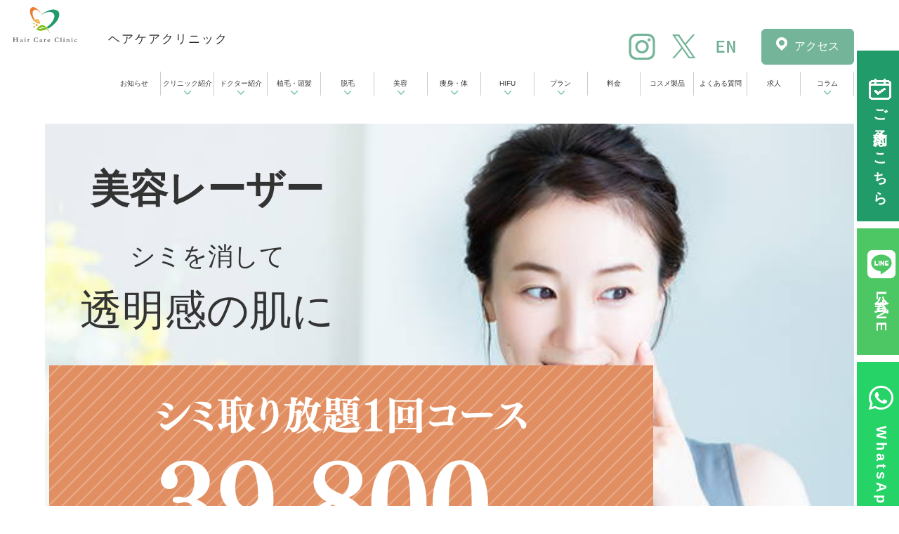

--- FILE ---
content_type: text/html; charset=UTF-8
request_url: https://haircare-clinic.com/beauty-laser
body_size: 19175
content:
<!doctype html>
<html lang="ja" dir="ltr">

<head>
  <meta http-equiv="X-UA-Compatible" content="IE=edge">
  <meta name="format-detection" content="telephone=no" />
  <meta charset="utf-8">
  <!--  test -->
    <meta name="viewport" content="width=1280">
  
  <link rel="stylesheet" href="https://haircare-clinic.com/wp-content/themes/haircare-clinic2020/style.css" type="text/css" media="all">
    <!--<meta property="og:url" content="http://haircare-clinic.com/beauty-laser">
  <meta property="og:title" content="美容レーザー - ヘアケアクリニック 六本木・福岡のAGA治療・注入療法">
  <meta property="og:type" content="section">
  <meta property="og:image" content="https://haircare-clinic.com/wp-content/themes/haircare-clinic2020/images/default.png">
-->
    <!--CSS-->
  <link href="https://haircare-clinic.com/wp-content/themes/haircare-clinic2020/css/reset.css" rel="stylesheet" type="text/css">
  <link href="https://haircare-clinic.com/wp-content/themes/haircare-clinic2020/css/helper.css" rel="stylesheet" type="text/css">
  <link href="https://haircare-clinic.com/wp-content/themes/haircare-clinic2020/css/style.css?aaai" rel="stylesheet" type="text/css">
  <link href="https://haircare-clinic.com/wp-content/themes/haircare-clinic2020/css/mobile.css?aaai" rel="stylesheet" type="text/css">
  <link href="https://haircare-clinic.com/wp-content/themes/haircare-clinic2020/css/animate.min.css" rel="stylesheet" type="text/css">
  <link rel="stylesheet" href="https://cdnjs.cloudflare.com/ajax/libs/font-awesome/6.5.2/css/all.min.css">
  <!-- test -->
  <!--JS-->
  <!-- <script src="https://ajax.googleapis.com/ajax/libs/jquery/3.4.1/jquery.min.js"></script>
  <script type="text/javascript" src="https://haircare-clinic.com/wp-content/themes/haircare-clinic2020/js/common.js"></script>
  <script type="text/javascript" src="https://haircare-clinic.com/wp-content/themes/haircare-clinic2020/js/wow.js"></script>

  <script type="text/javascript"
    src="//webfont.fontplus.jp/accessor/script/fontplus.js?ASgRoh6PkEY%3D&box=e9TKj0xyYnE%3D&aa=1&ab=2" charset="utf-8">
  </script> -->

  <link rel="stylesheet" href="https://haircare-clinic.com/wp-content/themes/haircare-clinic2020/css/swiper.min.css">

  <!--[if lte IE 9]>
<script type="text/javascript" src="https://haircare-clinic.com/wp-content/themes/haircare-clinic2020/js/flexibility.js"></script>
<script>
    \$(function(){
        flexibility(document.documentElement);
    });</script>
<![endif]-->
  	<style>img:is([sizes="auto" i], [sizes^="auto," i]) { contain-intrinsic-size: 3000px 1500px }</style>
	
		<!-- All in One SEO 4.8.6.1 - aioseo.com -->
		<title>美容レーザー - ヘアケアクリニック 六本木・福岡のAGA治療・注入療法</title>
<link crossorigin data-rocket-preconnect href="https://cdnjs.cloudflare.com" rel="preconnect">
<link crossorigin data-rocket-preconnect href="https://www.googletagmanager.com" rel="preconnect">
<link crossorigin data-rocket-preconnect href="https://fonts.googleapis.com" rel="preconnect">
<link crossorigin data-rocket-preconnect href="https://ajax.googleapis.com" rel="preconnect">
<link crossorigin data-rocket-preconnect href="https://webfont.fontplus.jp" rel="preconnect"><link rel="preload" data-rocket-preload as="image" href="https://haircare-clinic.com/wp-content/themes/haircare-clinic2020/images/page/laser/main_text2.png" fetchpriority="high">
	<meta name="robots" content="max-image-preview:large" />
	<link rel="canonical" href="https://haircare-clinic.com/beauty-laser" />
	<meta name="generator" content="All in One SEO (AIOSEO) 4.8.6.1" />

		<!-- Google tag (gtag.js) --> <script async src="https://www.googletagmanager.com/gtag/js?id=G-B95L9HZ210"></script> <script> window.dataLayer = window.dataLayer || []; function gtag(){dataLayer.push(arguments);} gtag('js', new Date()); gtag('config', 'G-B95L9HZ210'); </script>
		<meta property="og:locale" content="ja_JP" />
		<meta property="og:site_name" content="ヘアケアクリニック - 六本木・福岡でAGA治療や注入療法をお探しなら" />
		<meta property="og:type" content="article" />
		<meta property="og:title" content="美容レーザー - ヘアケアクリニック 六本木・福岡のAGA治療・注入療法" />
		<meta property="og:url" content="https://haircare-clinic.com/beauty-laser" />
		<meta property="article:published_time" content="2020-05-09T09:10:51+00:00" />
		<meta property="article:modified_time" content="2024-01-22T04:40:37+00:00" />
		<meta name="twitter:card" content="summary_large_image" />
		<meta name="twitter:title" content="美容レーザー - ヘアケアクリニック 六本木・福岡のAGA治療・注入療法" />
		<script type="application/ld+json" class="aioseo-schema">
			{"@context":"https:\/\/schema.org","@graph":[{"@type":"BreadcrumbList","@id":"https:\/\/haircare-clinic.com\/beauty-laser#breadcrumblist","itemListElement":[{"@type":"ListItem","@id":"https:\/\/haircare-clinic.com#listItem","position":1,"name":"\u30db\u30fc\u30e0","item":"https:\/\/haircare-clinic.com","nextItem":{"@type":"ListItem","@id":"https:\/\/haircare-clinic.com\/beauty-laser#listItem","name":"\u7f8e\u5bb9\u30ec\u30fc\u30b6\u30fc"}},{"@type":"ListItem","@id":"https:\/\/haircare-clinic.com\/beauty-laser#listItem","position":2,"name":"\u7f8e\u5bb9\u30ec\u30fc\u30b6\u30fc","previousItem":{"@type":"ListItem","@id":"https:\/\/haircare-clinic.com#listItem","name":"\u30db\u30fc\u30e0"}}]},{"@type":"Organization","@id":"https:\/\/haircare-clinic.com\/#organization","name":"\u30d8\u30a2\u30b1\u30a2\u30af\u30ea\u30cb\u30c3\u30af\u516d\u672c\u6728\u9662","description":"\u30d8\u30a2\u30b1\u30a2\u30af\u30ea\u30cb\u30c3\u30af\u306f\u516d\u672c\u6728\u30fb\u798f\u5ca1\u306b\u3042\u308bAGA\u6cbb\u7642\u30fbFAGA\u6cbb\u7642\u3092\u306f\u3058\u3081\u3001\u30dc\u30c8\u30c3\u30af\u30b9\u30fb\u30d2\u30a2\u30eb\u30ed\u30f3\u9178\u30fb\u533b\u7642\u8131\u6bdb\u3092\u53d6\u308a\u6271\u3046\u7dcf\u5408\u7f8e\u5bb9\u30af\u30ea\u30cb\u30c3\u30af\u3067\u3059\u3002","url":"https:\/\/haircare-clinic.com\/","telephone":"+81368868665","foundingDate":"2018-07-01","numberOfEmployees":{"@type":"QuantitativeValue","value":27},"logo":{"@type":"ImageObject","url":"https:\/\/haircare-clinic.com\/wp-content\/uploads\/2025\/02\/Hair-Care-Clinic-logo.png","@id":"https:\/\/haircare-clinic.com\/beauty-laser\/#organizationLogo","width":306,"height":165},"image":{"@id":"https:\/\/haircare-clinic.com\/beauty-laser\/#organizationLogo"}},{"@type":"WebPage","@id":"https:\/\/haircare-clinic.com\/beauty-laser#webpage","url":"https:\/\/haircare-clinic.com\/beauty-laser","name":"\u7f8e\u5bb9\u30ec\u30fc\u30b6\u30fc - \u30d8\u30a2\u30b1\u30a2\u30af\u30ea\u30cb\u30c3\u30af \u516d\u672c\u6728\u30fb\u798f\u5ca1\u306eAGA\u6cbb\u7642\u30fb\u6ce8\u5165\u7642\u6cd5","inLanguage":"ja","isPartOf":{"@id":"https:\/\/haircare-clinic.com\/#website"},"breadcrumb":{"@id":"https:\/\/haircare-clinic.com\/beauty-laser#breadcrumblist"},"datePublished":"2020-05-09T18:10:51+09:00","dateModified":"2024-01-22T13:40:37+09:00"},{"@type":"WebSite","@id":"https:\/\/haircare-clinic.com\/#website","url":"https:\/\/haircare-clinic.com\/","name":"\u30d8\u30a2\u30b1\u30a2\u30af\u30ea\u30cb\u30c3\u30af\u516d\u672c\u6728\u9662","alternateName":"HCC","description":"\u516d\u672c\u6728\u30fb\u798f\u5ca1\u3067AGA\u6cbb\u7642\u3084\u6ce8\u5165\u7642\u6cd5\u3092\u304a\u63a2\u3057\u306a\u3089","inLanguage":"ja","publisher":{"@id":"https:\/\/haircare-clinic.com\/#organization"}}]}
		</script>
		<!-- All in One SEO -->

<style id='wp-emoji-styles-inline-css' type='text/css'>

	img.wp-smiley, img.emoji {
		display: inline !important;
		border: none !important;
		box-shadow: none !important;
		height: 1em !important;
		width: 1em !important;
		margin: 0 0.07em !important;
		vertical-align: -0.1em !important;
		background: none !important;
		padding: 0 !important;
	}
</style>
<link rel='stylesheet' id='wp-block-library-css' href='https://haircare-clinic.com/wp-includes/css/dist/block-library/style.min.css?ver=6.8.2' type='text/css' media='all' />
<style id='classic-theme-styles-inline-css' type='text/css'>
/*! This file is auto-generated */
.wp-block-button__link{color:#fff;background-color:#32373c;border-radius:9999px;box-shadow:none;text-decoration:none;padding:calc(.667em + 2px) calc(1.333em + 2px);font-size:1.125em}.wp-block-file__button{background:#32373c;color:#fff;text-decoration:none}
</style>
<style id='global-styles-inline-css' type='text/css'>
:root{--wp--preset--aspect-ratio--square: 1;--wp--preset--aspect-ratio--4-3: 4/3;--wp--preset--aspect-ratio--3-4: 3/4;--wp--preset--aspect-ratio--3-2: 3/2;--wp--preset--aspect-ratio--2-3: 2/3;--wp--preset--aspect-ratio--16-9: 16/9;--wp--preset--aspect-ratio--9-16: 9/16;--wp--preset--color--black: #000000;--wp--preset--color--cyan-bluish-gray: #abb8c3;--wp--preset--color--white: #ffffff;--wp--preset--color--pale-pink: #f78da7;--wp--preset--color--vivid-red: #cf2e2e;--wp--preset--color--luminous-vivid-orange: #ff6900;--wp--preset--color--luminous-vivid-amber: #fcb900;--wp--preset--color--light-green-cyan: #7bdcb5;--wp--preset--color--vivid-green-cyan: #00d084;--wp--preset--color--pale-cyan-blue: #8ed1fc;--wp--preset--color--vivid-cyan-blue: #0693e3;--wp--preset--color--vivid-purple: #9b51e0;--wp--preset--gradient--vivid-cyan-blue-to-vivid-purple: linear-gradient(135deg,rgba(6,147,227,1) 0%,rgb(155,81,224) 100%);--wp--preset--gradient--light-green-cyan-to-vivid-green-cyan: linear-gradient(135deg,rgb(122,220,180) 0%,rgb(0,208,130) 100%);--wp--preset--gradient--luminous-vivid-amber-to-luminous-vivid-orange: linear-gradient(135deg,rgba(252,185,0,1) 0%,rgba(255,105,0,1) 100%);--wp--preset--gradient--luminous-vivid-orange-to-vivid-red: linear-gradient(135deg,rgba(255,105,0,1) 0%,rgb(207,46,46) 100%);--wp--preset--gradient--very-light-gray-to-cyan-bluish-gray: linear-gradient(135deg,rgb(238,238,238) 0%,rgb(169,184,195) 100%);--wp--preset--gradient--cool-to-warm-spectrum: linear-gradient(135deg,rgb(74,234,220) 0%,rgb(151,120,209) 20%,rgb(207,42,186) 40%,rgb(238,44,130) 60%,rgb(251,105,98) 80%,rgb(254,248,76) 100%);--wp--preset--gradient--blush-light-purple: linear-gradient(135deg,rgb(255,206,236) 0%,rgb(152,150,240) 100%);--wp--preset--gradient--blush-bordeaux: linear-gradient(135deg,rgb(254,205,165) 0%,rgb(254,45,45) 50%,rgb(107,0,62) 100%);--wp--preset--gradient--luminous-dusk: linear-gradient(135deg,rgb(255,203,112) 0%,rgb(199,81,192) 50%,rgb(65,88,208) 100%);--wp--preset--gradient--pale-ocean: linear-gradient(135deg,rgb(255,245,203) 0%,rgb(182,227,212) 50%,rgb(51,167,181) 100%);--wp--preset--gradient--electric-grass: linear-gradient(135deg,rgb(202,248,128) 0%,rgb(113,206,126) 100%);--wp--preset--gradient--midnight: linear-gradient(135deg,rgb(2,3,129) 0%,rgb(40,116,252) 100%);--wp--preset--font-size--small: 13px;--wp--preset--font-size--medium: 20px;--wp--preset--font-size--large: 36px;--wp--preset--font-size--x-large: 42px;--wp--preset--spacing--20: 0.44rem;--wp--preset--spacing--30: 0.67rem;--wp--preset--spacing--40: 1rem;--wp--preset--spacing--50: 1.5rem;--wp--preset--spacing--60: 2.25rem;--wp--preset--spacing--70: 3.38rem;--wp--preset--spacing--80: 5.06rem;--wp--preset--shadow--natural: 6px 6px 9px rgba(0, 0, 0, 0.2);--wp--preset--shadow--deep: 12px 12px 50px rgba(0, 0, 0, 0.4);--wp--preset--shadow--sharp: 6px 6px 0px rgba(0, 0, 0, 0.2);--wp--preset--shadow--outlined: 6px 6px 0px -3px rgba(255, 255, 255, 1), 6px 6px rgba(0, 0, 0, 1);--wp--preset--shadow--crisp: 6px 6px 0px rgba(0, 0, 0, 1);}:where(.is-layout-flex){gap: 0.5em;}:where(.is-layout-grid){gap: 0.5em;}body .is-layout-flex{display: flex;}.is-layout-flex{flex-wrap: wrap;align-items: center;}.is-layout-flex > :is(*, div){margin: 0;}body .is-layout-grid{display: grid;}.is-layout-grid > :is(*, div){margin: 0;}:where(.wp-block-columns.is-layout-flex){gap: 2em;}:where(.wp-block-columns.is-layout-grid){gap: 2em;}:where(.wp-block-post-template.is-layout-flex){gap: 1.25em;}:where(.wp-block-post-template.is-layout-grid){gap: 1.25em;}.has-black-color{color: var(--wp--preset--color--black) !important;}.has-cyan-bluish-gray-color{color: var(--wp--preset--color--cyan-bluish-gray) !important;}.has-white-color{color: var(--wp--preset--color--white) !important;}.has-pale-pink-color{color: var(--wp--preset--color--pale-pink) !important;}.has-vivid-red-color{color: var(--wp--preset--color--vivid-red) !important;}.has-luminous-vivid-orange-color{color: var(--wp--preset--color--luminous-vivid-orange) !important;}.has-luminous-vivid-amber-color{color: var(--wp--preset--color--luminous-vivid-amber) !important;}.has-light-green-cyan-color{color: var(--wp--preset--color--light-green-cyan) !important;}.has-vivid-green-cyan-color{color: var(--wp--preset--color--vivid-green-cyan) !important;}.has-pale-cyan-blue-color{color: var(--wp--preset--color--pale-cyan-blue) !important;}.has-vivid-cyan-blue-color{color: var(--wp--preset--color--vivid-cyan-blue) !important;}.has-vivid-purple-color{color: var(--wp--preset--color--vivid-purple) !important;}.has-black-background-color{background-color: var(--wp--preset--color--black) !important;}.has-cyan-bluish-gray-background-color{background-color: var(--wp--preset--color--cyan-bluish-gray) !important;}.has-white-background-color{background-color: var(--wp--preset--color--white) !important;}.has-pale-pink-background-color{background-color: var(--wp--preset--color--pale-pink) !important;}.has-vivid-red-background-color{background-color: var(--wp--preset--color--vivid-red) !important;}.has-luminous-vivid-orange-background-color{background-color: var(--wp--preset--color--luminous-vivid-orange) !important;}.has-luminous-vivid-amber-background-color{background-color: var(--wp--preset--color--luminous-vivid-amber) !important;}.has-light-green-cyan-background-color{background-color: var(--wp--preset--color--light-green-cyan) !important;}.has-vivid-green-cyan-background-color{background-color: var(--wp--preset--color--vivid-green-cyan) !important;}.has-pale-cyan-blue-background-color{background-color: var(--wp--preset--color--pale-cyan-blue) !important;}.has-vivid-cyan-blue-background-color{background-color: var(--wp--preset--color--vivid-cyan-blue) !important;}.has-vivid-purple-background-color{background-color: var(--wp--preset--color--vivid-purple) !important;}.has-black-border-color{border-color: var(--wp--preset--color--black) !important;}.has-cyan-bluish-gray-border-color{border-color: var(--wp--preset--color--cyan-bluish-gray) !important;}.has-white-border-color{border-color: var(--wp--preset--color--white) !important;}.has-pale-pink-border-color{border-color: var(--wp--preset--color--pale-pink) !important;}.has-vivid-red-border-color{border-color: var(--wp--preset--color--vivid-red) !important;}.has-luminous-vivid-orange-border-color{border-color: var(--wp--preset--color--luminous-vivid-orange) !important;}.has-luminous-vivid-amber-border-color{border-color: var(--wp--preset--color--luminous-vivid-amber) !important;}.has-light-green-cyan-border-color{border-color: var(--wp--preset--color--light-green-cyan) !important;}.has-vivid-green-cyan-border-color{border-color: var(--wp--preset--color--vivid-green-cyan) !important;}.has-pale-cyan-blue-border-color{border-color: var(--wp--preset--color--pale-cyan-blue) !important;}.has-vivid-cyan-blue-border-color{border-color: var(--wp--preset--color--vivid-cyan-blue) !important;}.has-vivid-purple-border-color{border-color: var(--wp--preset--color--vivid-purple) !important;}.has-vivid-cyan-blue-to-vivid-purple-gradient-background{background: var(--wp--preset--gradient--vivid-cyan-blue-to-vivid-purple) !important;}.has-light-green-cyan-to-vivid-green-cyan-gradient-background{background: var(--wp--preset--gradient--light-green-cyan-to-vivid-green-cyan) !important;}.has-luminous-vivid-amber-to-luminous-vivid-orange-gradient-background{background: var(--wp--preset--gradient--luminous-vivid-amber-to-luminous-vivid-orange) !important;}.has-luminous-vivid-orange-to-vivid-red-gradient-background{background: var(--wp--preset--gradient--luminous-vivid-orange-to-vivid-red) !important;}.has-very-light-gray-to-cyan-bluish-gray-gradient-background{background: var(--wp--preset--gradient--very-light-gray-to-cyan-bluish-gray) !important;}.has-cool-to-warm-spectrum-gradient-background{background: var(--wp--preset--gradient--cool-to-warm-spectrum) !important;}.has-blush-light-purple-gradient-background{background: var(--wp--preset--gradient--blush-light-purple) !important;}.has-blush-bordeaux-gradient-background{background: var(--wp--preset--gradient--blush-bordeaux) !important;}.has-luminous-dusk-gradient-background{background: var(--wp--preset--gradient--luminous-dusk) !important;}.has-pale-ocean-gradient-background{background: var(--wp--preset--gradient--pale-ocean) !important;}.has-electric-grass-gradient-background{background: var(--wp--preset--gradient--electric-grass) !important;}.has-midnight-gradient-background{background: var(--wp--preset--gradient--midnight) !important;}.has-small-font-size{font-size: var(--wp--preset--font-size--small) !important;}.has-medium-font-size{font-size: var(--wp--preset--font-size--medium) !important;}.has-large-font-size{font-size: var(--wp--preset--font-size--large) !important;}.has-x-large-font-size{font-size: var(--wp--preset--font-size--x-large) !important;}
:where(.wp-block-post-template.is-layout-flex){gap: 1.25em;}:where(.wp-block-post-template.is-layout-grid){gap: 1.25em;}
:where(.wp-block-columns.is-layout-flex){gap: 2em;}:where(.wp-block-columns.is-layout-grid){gap: 2em;}
:root :where(.wp-block-pullquote){font-size: 1.5em;line-height: 1.6;}
</style>
<link rel="https://api.w.org/" href="https://haircare-clinic.com/wp-json/" /><link rel="alternate" title="JSON" type="application/json" href="https://haircare-clinic.com/wp-json/wp/v2/pages/174" /><link rel="EditURI" type="application/rsd+xml" title="RSD" href="https://haircare-clinic.com/xmlrpc.php?rsd" />
<meta name="generator" content="WordPress 6.8.2" />
<link rel='shortlink' href='https://haircare-clinic.com/?p=174' />
<link rel="alternate" title="oEmbed (JSON)" type="application/json+oembed" href="https://haircare-clinic.com/wp-json/oembed/1.0/embed?url=https%3A%2F%2Fhaircare-clinic.com%2Fbeauty-laser" />
<link rel="alternate" title="oEmbed (XML)" type="text/xml+oembed" href="https://haircare-clinic.com/wp-json/oembed/1.0/embed?url=https%3A%2F%2Fhaircare-clinic.com%2Fbeauty-laser&#038;format=xml" />
<link rel="icon" href="https://haircare-clinic.com/wp-content/uploads/2020/05/cropped-favicon-32x32.png" sizes="32x32" />
<link rel="icon" href="https://haircare-clinic.com/wp-content/uploads/2020/05/cropped-favicon-192x192.png" sizes="192x192" />
<link rel="apple-touch-icon" href="https://haircare-clinic.com/wp-content/uploads/2020/05/cropped-favicon-180x180.png" />
<meta name="msapplication-TileImage" content="https://haircare-clinic.com/wp-content/uploads/2020/05/cropped-favicon-270x270.png" />
		<style type="text/css" id="wp-custom-css">
			/* 求人ページ */
.custom-banner {
    background-color: #ffffff; /* 背景色を白に設定 */
    text-align: center;
    padding: 20px;
    border-radius: 8px;
    font-family: 'Arial', sans-serif;
    border: 1px solid #e0e0e0; /* 軽いグレーの境界線を追加 */
}

.custom-title {
    font-size: 24px;
    font-weight: bold;
    color: #333; /* 黒に近い濃いグレー */
    margin-bottom: 15px;
}

.custom-highlight {
    background-color: #4caf50; /* 緑色に変更 */
    display: inline-block;
    padding: 10px 300px;
    border-radius: 4px;
    margin-bottom: 20px;
}

.custom-highlight-text {
    color: #fff; /* 白色でテキストを際立たせる */
    font-weight: bold;
    font-size: 18px;
}

.custom-amount {
    font-size: 55px;
    color: #4caf50; /* 同じ緑色に変更 */
    font-weight: bold;
    margin: 10px 0;
}

.custom-note {
    font-size: 12px;
    color: #777; /* 中程度のグレー */
    margin-top: 10px;
}

/* 画面幅が768px以下のデバイス向けにスタイルを調整 */
@media (max-width: 768px) {
    .custom-banner {
        padding: 10px; /* パディングを小さくして全体のレイアウトをコンパクトに */
    }

    .custom-title {
        font-size: 20px; /* タイトルの文字サイズを小さく調整 */
    }

    .custom-highlight {
        padding: 5px 20px; /* 緑の枠の横幅を縮小 */
    }

    .custom-amount {
        font-size: 28px; /* 金額の文字サイズを縮小 */
    }

    .custom-note {
        font-size: 10px; /* 注意書きの文字サイズを小さく */
    }
}

header .siteid a {
  display: inline-block;
  background: none; /* 背景を削除して自然に */
  box-sizing: border-box;
  padding: 10px 0; /* 上下の余白を少し減らす */
 top: 0;
  left: 0;
  z-index: 99;
  text-align: center;
}


header .siteid img {
width: auto;
  max-width: 150px; /* 適当なサイズに調整 */
  height: auto; /* 縦横比を保つ */
  max-height: 50px; /* ヘッダーと同じ高さに調整 */
}




/* 1) ラッパで必ず横スクロールを許可 */
.price-table {
  position: relative;
  width: 100%;
  overflow-x: auto !important;
  overflow-y: hidden;
  -webkit-overflow-scrolling: touch;
  touch-action: pan-x; /* スワイプを確実に */
}

/* 2) テーブルは画面より広くして、スクロールを発生させる */
.price-table > table {
  min-width: 760px !important;   /* ここを大きめにすると確実に横スクロールが出ます */
  width: 100%;
  border-collapse: collapse;
  table-layout: auto;
}

/* 3) 文字の潰れ対策（基本は折返し、価格系だけ折返さない） */
.price-table th,
.price-table td {
  white-space: normal;
  word-break: break-word;
  padding: 0.8rem;
  border: 1px solid #e5e7eb;
  vertical-align: middle;
}
.price-table th:nth-child(4),
.price-table td:nth-child(4),
.price-table th:nth-child(5),
.price-table td:nth-child(5) {
  white-space: nowrap;
}

/* 4) よくある親側の邪魔を無効化（テーマ対策） */
.entry-content,
.post-content,
.l-content,
.content-area {
  overflow: visible !important;  /* 親がhiddenにしてる場合の保険 */
}

/* 5) スクロールのヒント（任意） */
@media (max-width: 768px) {
  .price-table::before {
    content: "← 横にスクロールできます →";
    display: block;
    text-align: center;
    font-size: 0.8rem;
    color: #666;
    margin-bottom: .3rem;
  }
}


/* 価格列のはみ出し防止・自動調整 */
@media (max-width: 640px) {
  .price-table th:nth-child(4),
  .price-table td:nth-child(4),
  .price-table th:nth-child(5),
  .price-table td:nth-child(5) {
    white-space: normal !important;
    overflow-wrap: anywhere;
    word-break: break-word;
  }
  .price-table td:nth-child(4),
  .price-table td:nth-child(5) {
    font-size: clamp(12px, 3.5vw, 14px);
    letter-spacing: -0.01em;
  }
  .price-table th,
  .price-table td {
    padding: 0.65rem 0.6rem;
    line-height: 1.45;
  }
}

/* ====== PC表示でもはみ出さない完全版 ====== */

/* 全体を枠内に収める（横スクロールを許可しつつoverflowを制御） */
.price-table {
  max-width: 100%;
  width: 100%;
  overflow-x: auto;
  overflow-y: hidden;
  -webkit-overflow-scrolling: touch;
  box-sizing: border-box;
  margin-bottom: 1.2rem;
}

/* テーブルの余白計算を正確にする */
.price-table > table {
  width: 100%;
  max-width: 100%;
  table-layout: fixed;  /* 列幅を均等化し、はみ出し防止 */
  border-collapse: collapse;
  box-sizing: border-box;
}

/* 各セルをボックス幅内で強制的に収める */
.price-table th,
.price-table td {
  box-sizing: border-box;
  word-break: break-word;
  white-space: normal;
}

/* PC表示ではフォントサイズを少し戻す（スマホだけ縮小されるため） */
@media (min-width: 769px) {
  .price-table th,
  .price-table td {
    font-size: 15px;
    padding: 0.75rem;
  }

  /* 料金列はやや狭めて自動折返し */
  .price-table td:nth-child(4),
  .price-table th:nth-child(4) {
    white-space: normal;
    word-break: break-word;
  }
}

/* ====== 区分列をコンパクト化 ====== */
.price-table th:first-child,
.price-table td:first-child {
  width: 6rem;          /* 約90px程度。お好みで「5rem」まで狭めてもOK */
  text-align: center;   /* 文字中央寄せで見た目を整える */
  white-space: nowrap;  /* 折り返し防止で高さが伸びないようにする */
}

/* スマホではもう少しだけ柔らかく */
@media (max-width: 640px) {
  .price-table th:first-child,
  .price-table td:first-child {
    width: 4.5rem;       /* スマホではさらに少しだけ詰める */
    font-size: 13px;
  }
}



.price-category {
  margin-top: 2rem;
}

.price-category h3 {
  font-size: 1.1rem;
  font-weight: 600;
  margin-bottom: .8rem;
  color: #222;
  border-left: 4px solid #66a384;
  padding-left: .5rem;
}

.price-link-grid {
  display: flex;
  flex-wrap: wrap;
  gap: .6rem;
}

.price-link-grid a {
  display: inline-block;
  padding: .55rem .9rem;
  background: #f8f8f8;
  border: 1px solid #e0e0e0;
  border-radius: 6px;
  text-decoration: none;
  color: #333;
  font-size: .95rem;
  transition: all .2s ease;
}

.price-link-grid a:hover {
  background: #e9f4ef;
  border-color: #66a384;
  color: #2d6d55;
}

.price-section { margin-bottom: 2.5rem; }
.price-note { margin-top: 2rem; }


.price-group {
  border-bottom: 1px solid #e5e5e5;
  padding: 12px 0;
}

.price-group summary {
  font-weight: 600;
  cursor: pointer;
  list-style: none;
}

.price-group summary::-webkit-details-marker {
  display: none;
}

.price-links {
  margin-top: 10px;
  display: grid;
  grid-template-columns: repeat(auto-fit, minmax(220px, 1fr));
  gap: 8px;
}

.price-links a {
  text-decoration: none;
}


/* ========== 料金一覧アコーディオン（H2風・矢印付き） ========== */
.price-accordion .price-group{
  border-bottom: 1px solid #e5e5e5;
  padding: 0;
  margin: 0;
}

/* クリックできる見出し（H2っぽいサイズ） */
.price-accordion .price-group > summary{
  position: relative;
  list-style: none;
  cursor: pointer;

  /* H2風 */
  font-size: 22px;      /* PC */
  font-weight: 700;
  line-height: 1.4;

  /* 余白 */
  padding: 18px 44px 18px 0;
  margin: 0;

  /* クリックできる感 */
  user-select: none;
}

/* デフォルトの三角マーカーを消す（Chrome/Safari） */
.price-accordion .price-group > summary::-webkit-details-marker{
  display: none;
}

/* 右側の矢印（>）を擬似要素で追加 */
.price-accordion .price-group > summary::after{
  content: "›";
  position: absolute;
  right: 6px;
  top: 50%;
  transform: translateY(-50%);
  font-size: 28px;
  line-height: 1;
}

/* 開いたら矢印を下向きに */
.price-accordion .price-group[open] > summary::after{
  content: "⌄";
  font-size: 28px;
}

/* ホバーで少し反応（PC） */
.price-accordion .price-group > summary:hover{
  opacity: 0.85;
}

/* 中身のリンク表示 */
.price-accordion .price-links{
  margin: 10px 0 18px;
  display: grid;
  grid-template-columns: repeat(auto-fit, minmax(220px, 1fr));
  gap: 10px;
}

.price-accordion .price-links a{
  display: block;
  padding: 10px 12px;
  border: 1px solid #e6e6e6;
  border-radius: 8px;
  text-decoration: none;
}

/* スマホは見出しを少し小さめに */
@media (max-width: 768px){
  .price-accordion .price-group > summary{
    font-size: 18px;
    padding: 16px 40px 16px 0;
  }
  .price-accordion .price-group > summary::after{
    font-size: 26px;
  }
  .price-accordion .price-links{
    grid-template-columns: 1fr;
  }
}


/* 注入量表：部位列を広げる（この表だけ） */
.price-table table.unit-table th:first-child,
.price-table table.unit-table td:first-child{
  width: 34%;
  min-width: 220px; /* スマホでのはみ出し防止 */
  white-space: normal; /* 折り返しOK */
  word-break: break-word;
}


.price_list_2024 .price_headrow td{
  background:#f3f3f3;
  font-weight:600;
}
.price_list_2024 .price_subhead td{
  background:#fafafa;
  font-weight:600;
}
		</style>
		<style id="rocket-lazyrender-inline-css">[data-wpr-lazyrender] {content-visibility: auto;}</style><meta name="generator" content="WP Rocket 3.19.3" data-wpr-features="wpr_preconnect_external_domains wpr_automatic_lazy_rendering wpr_oci wpr_preload_links wpr_desktop" /></head>

<body id="sub"   class="wp-singular page-template page-template-page-beauty-laser page-template-page-beauty-laser-php page page-id-174 wp-theme-haircare-clinic2020">
  <header >
        <p class="siteid"><a href="https://haircare-clinic.com/"><img
          src="https://haircare-clinic.com/wp-content/themes/haircare-clinic2020/images/common/logo.svg"
          alt="ヘアケアクリニック"></a></p>
    
    <div  class="header_innner">
      <div  class="hh">
        <p class="hd_name wf-jp-min">ヘアケアクリニック</p>
        <ul class="hd_info dflex">
          <li class="sns insta"><a href="https://www.instagram.com/hcc_roppongi/" target="_blank"></a></li>
          <li class="sns twitter"><a href="https://twitter.com/17yamo3_hcc" target="_blank"></a></li>
          <li class="sns green-btn"><a href="https://haircare--clinic-com.translate.goog/?_x_tr_sl=ja&_x_tr_tl=en&_x_tr_hl=ja" target="_blank"></a></li>			
          <li class="access"><a href="https://haircare-clinic.com/clinic#access">アクセス</a></li>
          <li class="acc mobile"><a href="https://haircare-clinic.com/clinic#access"><img
                src="https://haircare-clinic.com/wp-content/themes/haircare-clinic2020/images/common/head_access_off.png" alt="アクセス"></a>
          </li>
        </ul>
      </div>
      <div id="nav-toggle" class="mobile">
        <div>
          <span></span>
          <span></span>
          <span></span>
          <span>MENU</span>
        </div>
      </div>
      <nav id="navi">
        <ul class="dflex">
          <li><a href="https://haircare-clinic.com/news">お知らせ</a></li>
          <li><a href="#" class="nav_parent">クリニック紹介</a>
            <ul class="children-1">
              <li><a href="https://haircare-clinic.com/clinic">クリニックについて</a></li><li><a href="https://haircare-clinic.com/news/doctor-introduction-2025-06-24">ドクター紹介</a></li>
              <li><a href="https://haircare-clinic.com/tokyo">六本木院</a></li>				
              <li><a href="https://haircare-clinic.com/fukuoka">福岡院</a></li>
              <li><a href="https://haircare-clinic.com/point">ポイント制度</a></li>
            </ul>
          </li>
          <!-- ★ ドクター紹介（サブメニューあり） -->
          <li>
            <a href="https://haircare-clinic.com/news/doctor-introduction-2025-06-24"  class="nav_parent">ドクター紹介</a>
            <ul class="children-1"><li><a href="/doctor-yamoto-hideyuki/">やもと 医師（統括院長）</a></li><li><a href="https://haircare-clinic.com/doctor-otsuka-naoki">おおつか 医師</a></li><li><a href="https://haircare-clinic.com/doctor-yarimizu-tomohiro">やりみず 医師</a></li><li><a href="https://haircare-clinic.com/doctor-isono-hirotaka">いその 医師</a></li><li><a href="https://haircare-clinic.com/doctor-tomita-arisa">とみた 医師</a></li><li><a href="https://haircare-clinic.com/doctor-noji-daisuke">のじ 医師</a></li><li><a href="https://haircare-clinic.com/doctor-suga-koichiro">すが 医師</a></li><li><a href="https://haircare-clinic.com/doctor-yagihashi-miki">やぎはし 医師</a></li><li><a href="https://haircare-clinic.com/doctor-ohta">おおた 医師</a></li><li><a href="https://haircare-clinic.com/doctor-yuichiro-kizuka">きづか 医師</a></li>
            </ul>
          </li>
          <li><a href="#" class="nav_parent">植毛・頭髪</a>
            <ul class="children-1">
              <li><a href="https://haircare-clinic.com/aga">AGA（男性型脱毛症）</a></li>
              <li><a href="https://haircare-clinic.com/faga">FAGA（女性型脱毛症）</a></li>
              <li><a href="https://shokumo.haircare-clinic.com/" target="_blank">植毛</a></li>
              <li><a href="https://haircare-clinic.com/mental-health-care">メンタルヘルスケア</a></li>
            </ul>
          </li>
          <li><a href="#" class="nav_parent">脱毛</a>
            <ul class="children-1">
              <li><a href="https://haircare-clinic.com/hairloss-female">女性用脱毛</a></li>
              <li><a href="https://haircare-clinic.com/hairloss-male">男性用脱毛</a></li>
              <li><a href="https://haircare-clinic.com/hairloss-kids">キッズ用脱毛</a></li>
            </ul>
          </li>
          <li><a href="https://haircare-clinic.com/beauty-laser" class="nav_parent">美容</a>
            <ul class="children-1">
              <li><a href="https://haircare-clinic.com/botox">ボトックス</a></li>
              <li><a href="https://haircare-clinic.com/microbotox">マイクロボトックス</a></li>
              <li><a href="https://haircare-clinic.com/hyaluronan">ヒアルロン酸</a></li>
              <li><a href="https://haircare-clinic.com/fatx">脂肪溶解注射</a></li>
              <li><a href="https://haircare-clinic.com/babycollagen">ベビーコラーゲン</a></li>
              <li><a href="https://haircare-clinic.com/juvelook">ジュベルック</a></li>
              <li><a href="https://haircare-clinic.com/lenisna">ジュベルックボリューム<br class="pc">（レニスナ）</a></li>
			        <li><a href="https://haircare-clinic.com/hand">手背レニスナカクテル</a></li>
              <li><a href="https://haircare-clinic.com/rejuran">サーモン注射</a></li>				
              <li><a href="https://haircare-clinic.com/exosome">エクソソーム点滴</a></li>
              <li><a href="https://haircare-clinic.com/threadlift">糸リフト</a></li>
              <li><a href="https://haircare-clinic.com/shortthread">ショートスレッド</a></li>				
              <li><a href="https://haircare-clinic.com/dermapen">ダーマペン・<br class="pc">ヴェルヴェットスキン</a></li>		
              <li><a href="https://haircare-clinic.com/peeling">コラーゲンピーリング</a></li>
              <li><a href="https://haircare-clinic.com/reverse-peel">リバースピール</a></li>
              <li><a href="https://haircare-clinic.com/suikou">水光注射</a></li>
              <li><a href="https://haircare-clinic.com/pluryal">プルリアルデンシファイ</a></li>
				      <li><a href="https://haircare-clinic.com/fusion">フュージョン</a></li>
				      <li><a href="https://haircare-clinic.com/profhilo">プロファイロ</a></li>
              <li><a href="https://haircare-clinic.com/beauty-injection">美容注射・点滴</a></li>
              <li><a href="https://haircare-clinic.com/artmake">アートメイク</a></li>
              <li><a href="https://haircare-clinic.com/beauty-laser">美容レーザー</a></li>
              <li><a href="https://haircare-clinic.com/picosure">ピコシュア</a></li>
              <li><a href="https://haircare-clinic.com/wakiga">多汗症ボトックス</a></li>
              <li><a href="https://haircare-clinic.com/cosmetology-medication">美容内服薬</a></li>
              <li><a href="https://haircare-clinic.com/zoskin">ゼオスキン</a></li>		
              <li><a href="https://haircare-clinic.com/lumigan">ルミガン</a></li>			
            </ul>
          </li>
          <li><a href="#" class="nav_parent">痩身・体</a>
            <ul class="children-1">
              <li><a href="https://haircare-clinic.com/glp1">メディカルダイエット</a></li>
              <!--<li><a href="https://haircare-clinic.com/medical-esthe">メディカルエステ</a></li>-->
              <li><a href="https://haircare-clinic.com/fatx">脂肪溶解注射</a></li>
              <li><a href="https://haircare-clinic.com/wakiga">多汗症ボトックス</a></li>
              <li><a href="https://haircare-clinic.com/katakori">肩こりボトックス</a></li>			
            </ul>
          </li>
			 <li><a href="#" class="nav_parent">HIFU</a>
            <ul class="children-1">
              <li><a href="https://haircare-clinic.com/hifu">HIFU</a></li>
              <li><a href="https://haircare-clinic.com/vagina-hifu">膣HIFU</a></li>				
            </ul>
          </li>
			 <li><a href="#" class="nav_parent">プラン</a>
				  <ul class="children-1">
					  <li><a href="https://haircare-clinic.com/skin-nurturing">肌育プラン</a></li>
					  <li><a href="https://haircare-clinic.com/wedding-plan">ウェディングプラン</a></li>
				 </ul>
			</li>
			<li><a href="https://haircare-clinic.com/price">料金</a></li>
		<li><a href="https://haircare-clinic.com/column/1337">コスメ製品</a></li>
          <li><a href="https://haircare-clinic.com/faq">よくある質問</a></li>
          <li class="mobile"><a href="https://haircare-clinic.com/hairloss-kids#kids_Consent">親権同意書</a></li>
          <li><a href="https://haircare-clinic.com/recruit">求人</a></li>
          </li>			  
          <li><a href="#" class="nav_parent">コラム</a>
            <ul class="children-1">
              <li><a href="https://haircare-clinic.com/hyaluronan/column">ヒアルロン酸コラム</a></li>
              <li><a href="https://haircare-clinic.com/botox/column">ボトックスコラム</a></li>
              <li><a href="https://haircare-clinic.com/category/korea">韓国美容トレンド</a></li>			
              <li><a href="https://haircare-clinic.com/column">お役立ちコラム</a></li>
              <li><a href="https://haircare-clinic.com/category/dr-takeda">Dr.竹田のAGA裏話</a></li>
              <li><a href="https://haircare-clinic.com/case">治療事例</a></li>
            </ul>
          </li>

        </ul>
        <section class="navi_sns dflex">
          <article class="insta"><a href="https://www.instagram.com/dr.yamo3/" target="_blank"></a></article>
          <article class="twitter"><a href="https://twitter.com/17yamo3_hcc" target="_blank"></a></article>
          <article class="green-btn"><a href="https://haircare--clinic-com.translate.goog/?_x_tr_sl=ja&_x_tr_tl=en&_x_tr_hl=ja" target="_blank"></a></article>
        </section>
		<link href="https://fonts.googleapis.com/css2?family=Yuji+Syuku&display=swap" rel="stylesheet">






      </nav>
    </div>
  </header>

  <article  id="pagemain" class="bigmain laser wow fadeIn" data-wow-duration="2s">
      <div  class="inner">
        <div  class="main_textimg wf-jp-min">
          <h1 class="title_text">美容レーザー</h1>
          <p class="min_text">シミを消して</p>
          <p class="big_text fs60">透明感の肌に</p>
          <p><img fetchpriority="high" src="https://haircare-clinic.com/wp-content/themes/haircare-clinic2020/images/page/laser/main_text2.png" alt="2980円～"></p>
        </div>
      </div>
  </article>

  <article  id="breadcrumbs">
  <div  class="inner">
    <ul class="clearfix">
      <li><a href="https://haircare-clinic.com/">HOME</a></li>

                  <li>美容レーザー</li>

          </ul>
  </div>
</article>          <article  class="">
          <div  class="inner in">
            <div  id="author">
				<div id="author_image">
					<img src="https://haircare-clinic.com/wp-content/uploads/2025/02/doctor-yamoto.jpg" alt="矢本 英之" />
				</div>
				<div id="author_text">
					<p id="author_text_name">監修医師：矢本 英之</p>
					<p id="author_text_description">ヘアケアクリニック 統括院長<br> 美容皮膚科・美容外科医・麻酔科標榜医・AGA治療専門医<br>国立名古屋大学医学部卒/日本赤十字社医療センター 麻酔科・集中治療医として勤務/AGA・FAGA治療ヘアケアクリニックグループを開業<br>ヒアルロン酸注射、ボトックス注射をはじめ、糸リフト、美肌治療全般、AGAやFAGAもお気軽にご相談ください。地毛植毛もご案内しております。<br><!--<a href="https://www.instagram.com/hcc_azuma/" id="author_sns_link" target="_blank" rel="noreferrer noopener"><i class="fa-brands fa-instagram"></i></a>-->　<a href="https://x.com/HCC_Official_" id="author_sns_link" target="_blank" rel="noreferrer noopener"><i class="fa-brands fa-x-twitter"></i></a>　<a href="https://www.youtube.com/@haircareclinic" id="author_sns_link" target="_blank" rel="noreferrer noopener"><i class="fa-brands fa-youtube"></i></a></p>
				</div>
			  </div>
			</div>
		</article>	  

    <!-- contents -->
		<main >
		  <div  id="page_contents">

	      <article  class="reza bg_yellow">
          <section class="reza_content laser001">
            <div  class="inner">
              <div class="bg_white">
                <h2 class="wf-jp-min headline orange">美容レーザーとは</h2>
                <p>ヘアケアクリニックの美容レーザーは「シミ取りレーザー」「レーザーフェイシャル」の２種類があります。<br>
                当院ではロングパルス・アレキサンドライトレーザーを使用しており、くすみ、ソバカスなどのシミ取りに高い効果があります。</p>
              </div>
            </div>
          </section>

          <section>
            <div class="inner in">
              <div class="caution">
                <h3>ご注意ください</h3>
                <ul class="caution_list">
                  <li>色素沈着のある部分にパチンと輪ゴムで軽くはじかれたような痛みがあります。</li>
                  <li>施術により作用したメラニンが浮き出ることで、一時的にシミが濃くなることがあります。</li>
                </ul>
              </div>
            </div>
          </section>
        </article>
<br>
   <article  class="faga_chiryou">
          <div class="inner in">
            <h2 class="wf-jp-min headline orange">料金</h2>
			  <div class="price_list_2024">
				  <table>
					  <thead>
						  <tr>
							  <th scope="col" class="wide-column">施術名</th>
							  <th scope="col" class="wide-column">備考</th>
							  <th scope="col" class="price-column">料金（税込）</th>
						  </tr>
					  </thead>
					  <tbody>
						  <tr>
							  <th class="row-header">医療レーザーフェイシャル</th>
							  <td></td>
							  <td class="price_price">16,478円</td>
						  </tr>
						  <tr>
							  <th class="row-header">ヒップレーザーフェイシャル</th>
							  <td></td>
							  <td class="price_price">16,478円</td>
						  </tr>
						   <tr>
							  <th class="row-header">シミ取りレーザー(ピコレーザー)</th>
							  <td></td>
							  <td class="price_price"></td>
						  </tr>
						  <tr>
							  <th class="row-header" rowspan="2">シミ取りピコスポット</th>
							  <td>シミ３mmまで</td>
							  <td class="price_price">5,500円</td>
						  </tr>
						  <tr>
							  <td>以降１mmにつき</td>
							  <td class="price_price">3,300円</td>
						  </tr>
						    <tr>
							  <th class="row-header">口唇メラノーシス（唇のシミ）1回</th>
							  <td>唇全範囲<br>1〜2ヶ月毎に合計3回程度推奨</td>
							  <td class="price_price">29,800円</td>
						  </tr>
						    <tr>
							  <th class="row-header">シミ取り放題1回コース</th>
							  <td>10分間 全顔、全身どこでも取り放題</td>
							  <td class="price_price">39,800円</td>
						  </tr>
						   <tr>
							  <th class="row-header">シミ取り放題2回コース</th>
							  <td>10分間 全顔、全身どこでも取り放題</td>
							  <td class="price_price">59,800円</td>
						  </tr>
						   <tr>
							  <th class="row-header">シミ取り放題3回コース</th>
							  <td>10分間 全顔、全身どこでも取り放題</td>
							  <td class="price_price">69,800円</td>
						  </tr>
						   <tr>
							  <th class="row-header">肝斑治療(範囲問わず)1回コース</th>
							  <td></td>
							  <td class="price_price">49,800円</td>
						  </tr>
					  </tbody>
				  </table>
				   <p>※シミ取り放題チケットの有効期限は購入日から１年後となります。</p>
			  </div>
		   </div>
		</article>


        <article data-wpr-lazyrender="1" class="bg_yellow">
          <section class="reza_content laser003">
            <div  class="inner">
              <div class="bg_white">
                <h2 class="wf-jp-min headline orange">レーザーフェイシャル</h2>
                <p>レーザーフェイシャルとは、黒い色素のみに熱ダメージを与えるレーザーを顔全体に照射し、皮膚の最上層は保護しながら表皮内に存在するシミやそばかすだけを選択的に治療する方法です。また同時に、熱ダメージによる新しいコラーゲンの産生によってハリのアップやキメの改善も図ります。<br>
                美白＋保湿＋シワ改善＋ニキビ跡消失などの効果があります。</p>
              </div>
            </div>
          </section>

          <section>
            <div class="inner in">
              <h3 class="sideline">レーザーフェイシャル<br class="mobile">４つの効果</h3>
              <div class="reza_point dflex wrap">
                <div>
                  <h4>脱毛効果</h4>
                  <p>使用しているロングパルス・アレキサンドライトレーザーは、本来脱毛を目的として開発されたものですので、皮膚がつるつるになります。
                  また、その結果毛穴の開きの改善も得られます。</p>
                </div>

                <div>
                  <h4>シミ・くすみ・そばかすの改善</h4>
                  <p>レーザーフェイシャルは表皮上層のメラニンを取り除き、肌を白くしてくれます。<br>
                  また、古い角質を除去し肌のキメを整え、お化粧のりも良くなります。</p>
                </div>

                <div>
                  <h4>ハリの獲得とシワの改善</h4>
                  <p>レーザー光が真皮に対してある程度の熱損傷を与えることで、真皮コラーゲン形成を促し肌にハリを持たせ、小じわや皮膚のたるみを改善します。</p>
                </div>

                <div>
                  <h4>ニキビ予防効果</h4>
                  <p>ニキビは毛穴に起こる、細菌の炎症です。レーザー光の熱でアクネ菌を殺菌し、ニキビの原因を取り除きます。<br>
                  熱による肌細胞の活性因子が高まり、毛穴収縮作用があります。</p>
                </div>

              </div>
            </div>
          </section>

          <section>
            <div class="inner in">
              <h3 class="sideline">照射回数</h3>
              <div class="htb">
                <table>
                  <tr>
                    <th>回数</th>
                    <td>3～5回程度</td>
                  </tr>
                </table>
              </div>
            </div>
          </section>
        </article>

	  
        <article data-wpr-lazyrender="1" class="menunavi">
          <div class="inner">
            <ul class="dflex wrap wf-jp-min">
              <li class="price orange"><a href="https://haircare-clinic.com/price#tab7"><span>料金について</span></a></li>
              <!--li class="hair orange"><a href="https://haircare-clinic.com/flow#tab2"><span>施術の流れ</span></a></li-->
              <li class="faq orange"><a href="https://haircare-clinic.com/faq#tab6"><span>よくある質問</span></a></li>
            </ul>
          </div>
        </article>

　　　　　<article data-wpr-lazyrender="1" class="">
	<div class="inner in">
		<div class="notes_text">
			<p>※当院で行う治療行為は保険診療適応外の自由診療になります。<br>
				※この治療法で用いられる医薬品・医療機器は国内において薬機法上の承認を受けていません。<br>
				※未承認の医薬品・医療機器について、厚労省「<a href="https://www.yakubutsu.mhlw.go.jp/individualimport/health_damage/" target="_blank">個人輸入において注意すべき医薬品等について</a>」をご覧ください。<br>
				※この治療法で用いられる医薬品・医療機器を使用し、万が一健康被害があった時、医薬品副作用被害救済制度等の救済の対象になりません。</p>
		</div>
	</div>
</article>			  
		  </div>
		</main>
		<!-- /.page_contents END-->
<ul class="contact-bnr">
  <li class="mail">
    <a class="contact-bnr__mail-btn js-contact-bnr__mail-btn">
      <i class="fa-brands fa-mail fa-2x"></i>ご予約はこちら
    </a>  
  </li>
  <li class="line">
    <a class="contact-bnr__line-btn js-contact-bnr__line-btn">
      <i class="fa-brands fa-line fa-2x"></i>公式LINE</a>
  </li>
  <li class="whatsapp">
    <a class="contact-bnr__whatapp-btn js-contact-bnr__whatapp-btn">
      <i class="fa-brands fa-whatsapp fa-2x" aria-hidden="true"></i>
      <span>WhatsApp</span>
    </a>
  </li>
</ul>

<div  class="contact-bnr-dialog js-contact-bnr-mail-dialog">
  <div  class="contact-bnr-dialog__container">
    <button class="contact-bnr-dialog__close-btn js-contact-bnr-dialog__mail-close-btn">
      <i class="fa-solid fa-xmark"></i>
    </button>
    <p class="contact-bnr-dialog__title">院別予約リンク</p>
    <ul class="contact-bnr__list">
      <li class="contact-bnr__item">
        <a href="https://reservation.medical-force.com/c/57633d5cc7c049dc9d79a913ab19ec88" rel="noopener noreferrer" target="_blank" class="contact-bnr__link">六本木院</a>
      </li>
      <li class="contact-bnr__item">
        <a href="https://reservation.medical-force.com/c/7f0372c54c4548c99e1dbc1999596479" rel="noopener noreferrer"
          target="_blank" class="contact-bnr__link">福岡院</a>
      </li>
    </ul>
  </div>
</div>

<div  class="contact-bnr-dialog js-contact-bnr-line-dialog">
  <div  class="contact-bnr-dialog__container">
    <button class="contact-bnr-dialog__close-btn js-contact-bnr-dialog__line-close-btn">
      <i class="fa-solid fa-xmark"></i>
    </button>
    <p class="contact-bnr-dialog__title">院別公式LINEリンク</p>
    <ul class="contact-bnr__list">
      <li class="contact-bnr__item">
        <a href="http://line.me/ti/p/%40btd3299v" rel="noopener noreferrer" target="_blank"
          class="contact-bnr__link_2">六本木院</a>
      </li>
      <li class="contact-bnr__item">
        <a href="https://lin.ee/Q4RYAfc" rel="noopener noreferrer" target="_blank" class="contact-bnr__link_2">福岡院</a>
      </li>
    </ul>
  </div>
</div>

<div  class="contact-bnr-dialog js-contact-bnr-whatapp-dialog">
  <div  class="contact-bnr-dialog__container">
    <button class="contact-bnr-dialog__close-btn js-contact-bnr-dialog__whatapp-close-btn">
      <i class="fa-solid fa-xmark"></i>
    </button>
    <p class="contact-bnr-dialog__title">公式WhatsAppリンク</p>
    <ul class="contact-bnr__list">
      <li class="contact-bnr__item">
        <a href="https://api.whatsapp.com/send/?phone=818032092720&text&type=phone_number&app_absent=0"
          class="whatsapp-btn contact-bnr__link_3" target="_blank" rel="noopener">
          <!-- アイコンを出すなら <i class="fa-brands fa-whatsapp" aria-hidden="true"></i> をここに -->
          <span>六本木院</span>
        </a>
      </li>
    </ul>
  </div>
</div>

<p id="page-top"><a href="#sub"
    class="scroll">PAGETOP</a></p>

<footer data-wpr-lazyrender="1">
  <div  class="foot_clinics">
    <div class="inner">
      <div class="d-flex">
        <div class="clinic">
          <p class="mb-1"><a href="https://haircare-clinic.com/clinic#roppongi">ヘアケアクリニック六本木院</a></p>
          <a href="https://haircare-clinic.com/clinic#roppongi">
            <img class="img-full mb-2"
              src="https://haircare-clinic.com/wp-content/themes/haircare-clinic2020/images/page/clinic/img_slide01-05.jpg"
              alt="ヘアケアクリニック六本木">          </a>
          <div>
            <p>〒106-0032東京都港区六本木7-13-2アーバンビル5階</p>
            <p><i class="fa-solid fa-phone mr-1"></i><a href="tel:03-6886-8665">03-6886-8665</a></p>
          </div>
        </div>
        <div class="clinic">
          <p class="mb-1"><a href="https://haircare-clinic.com/fukuoka">ヘアケアクリニック福岡院</a></p>
          <a href="https://haircare-clinic.com/fukuoka">
            <img class="img-full mb-2"
              src="https://haircare-clinic.com/wp-content/themes/haircare-clinic2020/images/page/clinic/img_slide02-01.jpg"
              alt="ヘアケアクリニック福岡">          </a>
          <div>
            <p>〒810-0041福岡県福岡市中央区大名2-9-34アクシブ天神ビル501</p>
            <!--<p><i class="fa-solid fa-phone mr-1"></i><a href="tel:090-8111-1238">090-8111-1238</a></p>-->
          </div>
        </div>
        <!--<div class="clinic">
          <p class="mb-1"><a href="https://haircare-clinic.com/clinic#osaka">ヘアケアクリニック大阪梅田院</a></p>
          <a href="https://haircare-clinic.com/clinic#osaka">
            <img class="img-full mb-2"
              src="https://haircare-clinic.com/wp-content/themes/haircare-clinic2020/images/page/clinic/img_slide03-01.jpg"
              alt="ヘアケアクリニック大阪提携院">          </a>
          <div>
            <p>〒530-0057大阪府大阪市北区曾根崎新地1丁目4-12桜橋プラザビル5F<br>（提携：ジェニークリニック大阪梅田院）</p>
            <p><a href="https://lin.ee/gmjSwmc" target="_blank"><i class="fa-solid fa-angle-right mr-1"></i>LINE登録はこちら</a></p>
            <p><i class="fa-solid fa-phone mr-1"></i><a href="tel:0120-066-867">0120-066-867</a></p>
          </div>
        </div>
	  -->
      </div>
    </div>
  </div>

  <div  class="foot_bottom">
    <div class="inner">
      <div class="logo text-center">
        <a href="https://haircare-clinic.com/"><img
            src="https://haircare-clinic.com/wp-content/themes/haircare-clinic2020/images/common/foot_logo.png"
            alt="ヘアケアクリニック"></a>
        <p class="fs-xl">ヘアケアクリニック</p>
      </div>

      <div class="foot_sitemap d-flex justify-content-center">
        <div>
          <ul>
            <li class="heading">AGA・FAGA</li>
            <li><a href="https://haircare-clinic.com/aga"><i
                  class="fa-solid fa-angle-right mr-1"></i>AGA（男性型脱毛症）</a></li>
            <li><a href="https://haircare-clinic.com/faga"><i
                  class="fa-solid fa-angle-right mr-1"></i>FAGA（女性型脱毛症）</a></li>
            <li><a href="https://shokumo.haircare-clinic.com/" target="_blank"><i
                  class="fa-solid fa-angle-right mr-1"></i>植毛</a></li>
            <li><a href="https://haircare-clinic.com/mental-health-care"><i
                  class="fa-solid fa-angle-right mr-1"></i>メンタルヘルスケア</a></li>
          </ul>
          <ul class="mt-5">
            <li class="heading">脱毛</li>
            <li><a href="https://haircare-clinic.com/hairloss-female"><i
                  class="fa-solid fa-angle-right mr-1"></i>女性用脱毛</a></li>
            <li><a href="https://haircare-clinic.com/hairloss-male"><i
                  class="fa-solid fa-angle-right mr-1"></i>男性用脱毛</a></li>
            <li><a href="https://haircare-clinic.com/hairloss-kids"><i
                  class="fa-solid fa-angle-right mr-1"></i>キッズ用脱毛</a></li>
          </ul>
			 <ul class="mt-5">
            <li class="heading">手・足の若返り</li>
            <li><a href="https://haircare-clinic.com/hand"><i
                  class="fa-solid fa-angle-right mr-1"></i>手背レニスナカクテル</a></li>
          </ul>
        </div>
        <div>
          <ul>
            <li class="heading">美容</li>
            <li><a href="https://haircare-clinic.com/botox"><i class="fa-solid fa-angle-right mr-1"></i>ボトックス</a></li>
            <li><a href="https://haircare-clinic.com/microbotox"><i class="fa-solid fa-angle-right mr-1"></i>マイクロボトックス</a></li>
            <li><a href="https://haircare-clinic.com/hyaluronan"><i class="fa-solid fa-angle-right mr-1"></i>ヒアルロン酸</a></li>
            <li><a href="https://haircare-clinic.com/fatx"><i class="fa-solid fa-angle-right mr-1"></i>脂肪溶解注射FatXcore</a></li>
            <li><a href="https://haircare-clinic.com/babycollagen"><i class="fa-solid fa-angle-right mr-1"></i>ベビーコラーゲン</a></li>
            <li><a href="https://haircare-clinic.com/juvelook"><i class="fa-solid fa-angle-right mr-1"></i>ジュベルック</a></li>
            <li><a href="https://haircare-clinic.com/lenisna"><i class="fa-solid fa-angle-right mr-1"></i>ジュベルックボリューム</a></li>
            <li><a href="https://haircare-clinic.com/rejuran"><i class="fa-solid fa-angle-right mr-1"></i>サーモン注射（リジュラン）</a></li>
            <li><a href="https://haircare-clinic.com/exosome"><i class="fa-solid fa-angle-right mr-1"></i>エクソソーム点滴</a></li>
            <li><a href="https://haircare-clinic.com/threadlift"><i class="fa-solid fa-angle-right mr-1"></i>糸リフト</a></li>
            <li><a href="https://haircare-clinic.com/shortthread"><i class="fa-solid fa-angle-right mr-1"></i>ショートスレッド</a></li>
            <li><a href="https://haircare-clinic.com/dermapen"><i class="fa-solid fa-angle-right mr-1"></i>ダーマペン・ヴェルヴェットスキン</a></li>	  
            <li><a href="https://haircare-clinic.com/peeling"><i class="fa-solid fa-angle-right mr-1"></i>コラーゲンピーリング</a></li>
            <li><a href="https://haircare-clinic.com/reverse-peel"><i class="fa-solid fa-angle-right mr-1"></i>リバースピール</a></li>
            <li><a href="https://haircare-clinic.com/suikou"><i class="fa-solid fa-angle-right mr-1"></i>水光注射</a></li>
            <li><a href="https://haircare-clinic.com/pluryal"><i class="fa-solid fa-angle-right mr-1"></i>プルリアルデンシファイ</a></li><li><a href="https://haircare-clinic.com/fusion"><i class="fa-solid fa-angle-right mr-1"></i>フュージョン(Fusion)</a></li>
			  <li><a href="https://haircare-clinic.com/profhilo"><i class="fa-solid fa-angle-right mr-1"></i>プロファイロ(Profhilo)</a></li>
            <li><a href="https://haircare-clinic.com/beauty-injection"><i class="fa-solid fa-angle-right mr-1"></i>美容注射・点滴</a></li>
            <li><a href="https://haircare-clinic.com/artmake"><i class="fa-solid fa-angle-right mr-1"></i>アートメイク</a></li>
            <li><a href="https://haircare-clinic.com/beauty-laser"><i class="fa-solid fa-angle-right mr-1"></i>美容レーザー</a></li>
            <li><a href="https://haircare-clinic.com/picosure"><i class="fa-solid fa-angle-right mr-1"></i>ピコシュア</a></li>
            <li><a href="https://haircare-clinic.com/wakiga"><i class="fa-solid fa-angle-right mr-1"></i>多汗症ボトックス</a></li>
            <li><a href="https://haircare-clinic.com/cosmetology-medication"><i class="fa-solid fa-angle-right mr-1"></i>美容内服薬</a></li>		  
            <li><a href="https://haircare-clinic.com/zoskin"><i class="fa-solid fa-angle-right mr-1"></i>ゼオスキン</a></li>
            <li><a href="https://haircare-clinic.com/lumigan"><i class="fa-solid fa-angle-right mr-1"></i>ルミガン</a></li>
          </ul>
        </div>
        <div>
          <ul>
            <li class="heading">痩身・体</li>
            <li><a href="https://haircare-clinic.com/glp1"><i class="fa-solid fa-angle-right mr-1"></i>GLP-1注射</a></li>
            <!--<li><a href="https://haircare-clinic.com/medical-esthe"><i class="fa-solid fa-angle-right mr-1"></i>メディカルエステ</a></li>-->
            <li><a href="https://haircare-clinic.com/fatx"><i class="fa-solid fa-angle-right mr-1"></i>脂肪溶解注射FatXcore</a></li>
            <li><a href="https://haircare-clinic.com/wakiga"><i class="fa-solid fa-angle-right mr-1"></i>多汗症ボトックス</a></li>
            <li><a href="https://haircare-clinic.com/katakori"><i class="fa-solid fa-angle-right mr-1"></i>肩こりボトックス</a></li>		
          </ul>
			
			
			
			  <ul>
            <li class="heading">HIFU</li>
            <li><a href="https://haircare-clinic.com/hifu"><i class="fa-solid fa-angle-right mr-1"></i>HIFU</a></li>
            <li><a href="https://haircare-clinic.com/vagina-hifu"><i class="fa-solid fa-angle-right mr-1"></i>膣HIFU</a></li>		  
          </ul>
			<ul>
            <li class="heading">プラン</li><li><a href="https://haircare-clinic.com/skin-nurturing"><i class="fa-solid fa-angle-right mr-1"></i>肌育プラン</a></li><li><a href="https://haircare-clinic.com/wedding-plan"><i class="fa-solid fa-angle-right mr-1"></i>ウェディングプラン</a></li>
          </ul>
          <ul class="mt-5">
            <li class="heading">コラム</li>
            <li><a href="https://haircare-clinic.com/hyaluronan/column"><i class="fa-solid fa-angle-right mr-1"></i>ヒアルロン酸</a></li>
            <li><a href="https://haircare-clinic.com/botox/column"><i class="fa-solid fa-angle-right mr-1"></i>ボトックス</a></li>
            <li><a href="https://haircare-clinic.com/category/korea"><i class="fa-solid fa-angle-right mr-1"></i>韓国美容トレンド</a></li>
            <li><a href="https://haircare-clinic.com/column"><i class="fa-solid fa-angle-right mr-1"></i>お役立ちコラム</a></li>
            <li><a href="https://haircare-clinic.com/category/dr-takeda"><i class="fa-solid fa-angle-right mr-1"></i>Dr.竹田のAGA裏話</a></li>
            <li><a href="https://haircare-clinic.com/case"><i class="fa-solid fa-angle-right mr-1"></i>治療事例</a></li>
          </ul>
        </div>
        <div>
          <ul>
            <li class="heading"><a href="https://haircare-clinic.com/clinic">クリニック紹介</a></li>
            <li class="heading"><a href="https://haircare-clinic.com/tokyo">六本木院</a></li>
            <li class="heading"><a href="https://haircare-clinic.com/fukuoka">福岡院</a></li>
            <li class="heading"><a href="https://haircare-clinic.com/point">ポイント制度</a></li>
            <li class="heading"><a href="https://haircare-clinic.com/hairloss-kids#kids_Consent">親権同意書</a>
            </li>
            <li class="heading"><a href="https://haircare-clinic.com/price">料金</a></li>
            <li class="heading"><a href="https://haircare-clinic.com/faq">よくある質問</a></li>
            <li class="heading"><a href="https://haircare-clinic.com/flow">施術の流れ</a></li>
            <li class="heading"><a href="https://haircare-clinic.com/news">お知らせ</a></li>
            <li class="heading"><a href="https://shop.haircare-clinic.com/" target="_blank">オンラインショップ</a></li>
            <li class="heading"><a href="https://haircare-clinic.com/privacy">プライバシーポリシー</a></li>
			  <li class="heading"><a href="https://haircare-clinic.com/news/safety-measure">当院の安全対策</a></li>			  
          </ul>
        </div>
      </div>
    </div>
  </div>
  <p class="copyright">Copyright &copy; HairCareClinic. All Rights Reserved.</p>
</footer>


<script type="speculationrules">
{"prefetch":[{"source":"document","where":{"and":[{"href_matches":"\/*"},{"not":{"href_matches":["\/wp-*.php","\/wp-admin\/*","\/wp-content\/uploads\/*","\/wp-content\/*","\/wp-content\/plugins\/*","\/wp-content\/themes\/haircare-clinic2020\/*","\/*\\?(.+)"]}},{"not":{"selector_matches":"a[rel~=\"nofollow\"]"}},{"not":{"selector_matches":".no-prefetch, .no-prefetch a"}}]},"eagerness":"conservative"}]}
</script>
<script type="text/javascript" id="rocket-browser-checker-js-after">
/* <![CDATA[ */
"use strict";var _createClass=function(){function defineProperties(target,props){for(var i=0;i<props.length;i++){var descriptor=props[i];descriptor.enumerable=descriptor.enumerable||!1,descriptor.configurable=!0,"value"in descriptor&&(descriptor.writable=!0),Object.defineProperty(target,descriptor.key,descriptor)}}return function(Constructor,protoProps,staticProps){return protoProps&&defineProperties(Constructor.prototype,protoProps),staticProps&&defineProperties(Constructor,staticProps),Constructor}}();function _classCallCheck(instance,Constructor){if(!(instance instanceof Constructor))throw new TypeError("Cannot call a class as a function")}var RocketBrowserCompatibilityChecker=function(){function RocketBrowserCompatibilityChecker(options){_classCallCheck(this,RocketBrowserCompatibilityChecker),this.passiveSupported=!1,this._checkPassiveOption(this),this.options=!!this.passiveSupported&&options}return _createClass(RocketBrowserCompatibilityChecker,[{key:"_checkPassiveOption",value:function(self){try{var options={get passive(){return!(self.passiveSupported=!0)}};window.addEventListener("test",null,options),window.removeEventListener("test",null,options)}catch(err){self.passiveSupported=!1}}},{key:"initRequestIdleCallback",value:function(){!1 in window&&(window.requestIdleCallback=function(cb){var start=Date.now();return setTimeout(function(){cb({didTimeout:!1,timeRemaining:function(){return Math.max(0,50-(Date.now()-start))}})},1)}),!1 in window&&(window.cancelIdleCallback=function(id){return clearTimeout(id)})}},{key:"isDataSaverModeOn",value:function(){return"connection"in navigator&&!0===navigator.connection.saveData}},{key:"supportsLinkPrefetch",value:function(){var elem=document.createElement("link");return elem.relList&&elem.relList.supports&&elem.relList.supports("prefetch")&&window.IntersectionObserver&&"isIntersecting"in IntersectionObserverEntry.prototype}},{key:"isSlowConnection",value:function(){return"connection"in navigator&&"effectiveType"in navigator.connection&&("2g"===navigator.connection.effectiveType||"slow-2g"===navigator.connection.effectiveType)}}]),RocketBrowserCompatibilityChecker}();
/* ]]> */
</script>
<script type="text/javascript" id="rocket-preload-links-js-extra">
/* <![CDATA[ */
var RocketPreloadLinksConfig = {"excludeUris":"\/(?:.+\/)?feed(?:\/(?:.+\/?)?)?$|\/(?:.+\/)?embed\/|\/(index.php\/)?(.*)wp-json(\/.*|$)|\/refer\/|\/go\/|\/recommend\/|\/recommends\/","usesTrailingSlash":"","imageExt":"jpg|jpeg|gif|png|tiff|bmp|webp|avif|pdf|doc|docx|xls|xlsx|php","fileExt":"jpg|jpeg|gif|png|tiff|bmp|webp|avif|pdf|doc|docx|xls|xlsx|php|html|htm","siteUrl":"https:\/\/haircare-clinic.com","onHoverDelay":"100","rateThrottle":"3"};
/* ]]> */
</script>
<script type="text/javascript" id="rocket-preload-links-js-after">
/* <![CDATA[ */
(function() {
"use strict";var r="function"==typeof Symbol&&"symbol"==typeof Symbol.iterator?function(e){return typeof e}:function(e){return e&&"function"==typeof Symbol&&e.constructor===Symbol&&e!==Symbol.prototype?"symbol":typeof e},e=function(){function i(e,t){for(var n=0;n<t.length;n++){var i=t[n];i.enumerable=i.enumerable||!1,i.configurable=!0,"value"in i&&(i.writable=!0),Object.defineProperty(e,i.key,i)}}return function(e,t,n){return t&&i(e.prototype,t),n&&i(e,n),e}}();function i(e,t){if(!(e instanceof t))throw new TypeError("Cannot call a class as a function")}var t=function(){function n(e,t){i(this,n),this.browser=e,this.config=t,this.options=this.browser.options,this.prefetched=new Set,this.eventTime=null,this.threshold=1111,this.numOnHover=0}return e(n,[{key:"init",value:function(){!this.browser.supportsLinkPrefetch()||this.browser.isDataSaverModeOn()||this.browser.isSlowConnection()||(this.regex={excludeUris:RegExp(this.config.excludeUris,"i"),images:RegExp(".("+this.config.imageExt+")$","i"),fileExt:RegExp(".("+this.config.fileExt+")$","i")},this._initListeners(this))}},{key:"_initListeners",value:function(e){-1<this.config.onHoverDelay&&document.addEventListener("mouseover",e.listener.bind(e),e.listenerOptions),document.addEventListener("mousedown",e.listener.bind(e),e.listenerOptions),document.addEventListener("touchstart",e.listener.bind(e),e.listenerOptions)}},{key:"listener",value:function(e){var t=e.target.closest("a"),n=this._prepareUrl(t);if(null!==n)switch(e.type){case"mousedown":case"touchstart":this._addPrefetchLink(n);break;case"mouseover":this._earlyPrefetch(t,n,"mouseout")}}},{key:"_earlyPrefetch",value:function(t,e,n){var i=this,r=setTimeout(function(){if(r=null,0===i.numOnHover)setTimeout(function(){return i.numOnHover=0},1e3);else if(i.numOnHover>i.config.rateThrottle)return;i.numOnHover++,i._addPrefetchLink(e)},this.config.onHoverDelay);t.addEventListener(n,function e(){t.removeEventListener(n,e,{passive:!0}),null!==r&&(clearTimeout(r),r=null)},{passive:!0})}},{key:"_addPrefetchLink",value:function(i){return this.prefetched.add(i.href),new Promise(function(e,t){var n=document.createElement("link");n.rel="prefetch",n.href=i.href,n.onload=e,n.onerror=t,document.head.appendChild(n)}).catch(function(){})}},{key:"_prepareUrl",value:function(e){if(null===e||"object"!==(void 0===e?"undefined":r(e))||!1 in e||-1===["http:","https:"].indexOf(e.protocol))return null;var t=e.href.substring(0,this.config.siteUrl.length),n=this._getPathname(e.href,t),i={original:e.href,protocol:e.protocol,origin:t,pathname:n,href:t+n};return this._isLinkOk(i)?i:null}},{key:"_getPathname",value:function(e,t){var n=t?e.substring(this.config.siteUrl.length):e;return n.startsWith("/")||(n="/"+n),this._shouldAddTrailingSlash(n)?n+"/":n}},{key:"_shouldAddTrailingSlash",value:function(e){return this.config.usesTrailingSlash&&!e.endsWith("/")&&!this.regex.fileExt.test(e)}},{key:"_isLinkOk",value:function(e){return null!==e&&"object"===(void 0===e?"undefined":r(e))&&(!this.prefetched.has(e.href)&&e.origin===this.config.siteUrl&&-1===e.href.indexOf("?")&&-1===e.href.indexOf("#")&&!this.regex.excludeUris.test(e.href)&&!this.regex.images.test(e.href))}}],[{key:"run",value:function(){"undefined"!=typeof RocketPreloadLinksConfig&&new n(new RocketBrowserCompatibilityChecker({capture:!0,passive:!0}),RocketPreloadLinksConfig).init()}}]),n}();t.run();
}());
/* ]]> */
</script>
<script src="https://ajax.googleapis.com/ajax/libs/jquery/3.4.1/jquery.min.js"></script>
<script type="text/javascript" src="https://haircare-clinic.com/wp-content/themes/haircare-clinic2020/js/swiper.min.js"></script>
<script type="text/javascript" src="https://haircare-clinic.com/wp-content/themes/haircare-clinic2020/js/common.js"></script>
<script type="text/javascript" src="https://haircare-clinic.com/wp-content/themes/haircare-clinic2020/js/wow.js"></script>

<script type="text/javascript"
  src="//webfont.fontplus.jp/accessor/script/fontplus.js?ASgRoh6PkEY%3D&box=e9TKj0xyYnE%3D&aa=1&ab=2" charset="utf-8">
</script>

<script>
var swiper = new Swiper('.swiper-container', {
  navigation: {
    nextEl: '.swiper-button-next',
    prevEl: '.swiper-button-prev',
  },
  effect: 'fade',
  loop: true,
  speed: 2000,
  autoplay: {
    delay: 3000,
    disableOnInteraction: false,
  },
  pagination: {
    el: '.swiper-pagination',
    clickable: true,
  },
});
</script>
<script type="text/javascript" src="https://haircare-clinic.com/wp-content/themes/haircare-clinic2020/js/doubletaptogo.js"></script>
<script>
new WOW().init();
</script>
<script>
objectFitImages('img.object-fit-img');
</script>
</body>

</html>

<!-- This website is like a Rocket, isn't it? Performance optimized by WP Rocket. Learn more: https://wp-rocket.me - Debug: cached@1769783814 -->

--- FILE ---
content_type: text/css
request_url: https://haircare-clinic.com/wp-content/themes/haircare-clinic2020/style.css
body_size: 12620
content:
@charset "utf-8";

html,
body {
  color: #333;
  font-family: "ヒラギノ角ゴ ProN W3", "Hiragino Kaku Gothic ProN", "游ゴシック",
    YuGothic, "メイリオ", Meiryo, sans-serif;
  font-weight: 500;
  font-style: normal;
  letter-spacing: 0;
  font-size: 16px;
  line-height: 1.8;
}

body {
  -webkit-font-smoothing: antialiased;
}

a:hover img {
  filter: alpha(opacity=60);
  -moz-opacity: 0.6;
  opacity: 0.6;
  -webkit-transition: 0.3s ease-in-out;
  -moz-transition: 0.3s ease-in-out;
  -o-transition: 0.3s ease-in-out;
  transition: 0.3s ease-in-out;
}
a {
  -webkit-transition: 0.3s ease-in-out;
  -moz-transition: 0.3s ease-in-out;
  -o-transition: 0.3s ease-in-out;
  transition: 0.3s ease-in-out;
  text-decoration: none;
}

a {
  color: #3d72b8;
}
a:hover {
  color: #ddd;
  text-decoration: none;
}

img {
  line-height: 0;
  vertical-align: bottom;
}

.mobile {
  display: none;
}
.pc {
  display: inherit;
}

.wf-jp-g {
  font-family: "ヒラギノ角ゴ ProN W3", "Hiragino Kaku Gothic ProN", sans-serif;
}
.wf-jp-min {
  font-family: TelopMinPro-D;
}
.wf-en-g {
  font-family: FuturaLTPro-Book;
}

.inner {
  width: 1140px;
  margin: 0 auto;
  box-sizing: border-box;
}
.inner.in {
  padding: 0 50px;
}

.inner_min {
  width: 900px;
  margin: 0 auto;
}

.dflex {
  display: -webkit-flex;
  display: -moz-flex;
  display: -ms-flex;
  display: -o-flex;
  display: flex;
}
.wrap {
  flex-wrap: wrap;
}
.flex-start {
  justify-content: flex-start;
}
.flex-end {
  justify-content: flex-end;
}
.j-center {
  justify-content: center;
}

.m-0 {
  margin: 0;
}
.mr-5 {
  margin-right: 5px;
}
.pb-30 {
  padding-bottom: 30px !important;
}

.borderr img {
  border-radius: 6px;
}

.object-fit-img {
  object-fit: cover;
  font-family: "object-fit: cover;";
}

.scroll-fadein {
  opacity: 0;
  transform: translateY(40px);
  transition: all 1s;
}
.animated.lowspeed {
  -webkit-animation-duration: 3s;
  animation-duration: 3s;
}
article {
  margin-bottom: 90px;
}

/*----------

header

---------*/
header .siteid a {
  width: 30%;
	 max-width: 150px; /* 適当なサイズに調整 */
  height: auto; /* 縦横比を保つ */
  max-height: 40px; /* ヘッダーと同じ高さに調整 */
  background: rgba(255, 255, 255, 0.9);
  box-sizing: border-box;
  padding: 40px 0;
  position: fixed;
  top: 0;
  left: 0;
  z-index: 99;
  text-align: center;
	
}
header .siteid img {
width: auto;
  max-width: 300px; /* 適当なサイズに調整 */
  height: auto; /* 縦横比を保つ */
  max-height: 150px; /* ヘッダーと同じ高さに調整 */
}

.header_innner {
  width: 100%;
  padding: 1% 5% 1% 12%;
  box-sizing: border-box;
}
.header_innner .hh {
  display: flex;
  justify-content: space-between;
}

.hd_name {
  font-size: 17px;
  font-weight: 550;
}
.hd_info,
.header_innner nav ul {
  justify-content: flex-end;
}

ul.hd_info {
  margin-bottom: 10px;
}
/*ul.hd_info li.tel a{
  color: #229b6a;
  font-size: 27px;
  font-weight: 550;
  margin-right: 20px;
}
ul.hd_info li.tel::before{
  content:url(../images/common/icon_tel.png);
  display: inline-block;
  vertical-align: middle;
  margin-right: 10px;
}*/

/* ヘアケアクリニック部分だけ Shippori Mincho を適用 */
.hd_name {
  font-family: "Yuji Syuku", serif;
  font-weight: 400;
  font-size: 24px;
  letter-spacing: 0.12em;   /* より荘厳さを出す */
  color: #2b2b2b;
}



ul.hd_info li.sns a {
  width: 50px;
  height: 50px;
  display: block;
  border-radius: 10px;
  margin-right: 10px;
}
ul.hd_info li.insta a {
  background: url("../images/common/icon_insta_g.png") no-repeat center center;
  background-size: contain;
}
ul.hd_info li.insta a:hover {
  background: url("../images/common/icon_insta_w.png") no-repeat center center;
  background-size: contain;
  background-color: #74b498;
}
ul.hd_info li.twitter a {
  background: url("../images/common/icon_twitter_g.png") no-repeat center center;
  background-size: contain;
}
ul.hd_info li.twitter a:hover {
  background: url("../images/common/icon_twitter_w.png") no-repeat center center;
  background-size: contain;
  background-color: #74b498;
}
ul.hd_info li.access a {
  color: #fff;
  display: block;
  background-color: #74b498;
  border: 1px solid #74b498;
  padding: 10px 0;
  border-radius: 6px;
  width: 130px;
  text-align: center;
  margin-left: 15px;
}
ul.hd_info li.access a:hover {
  color: #74b498;
  background-color: #fff;
}

ul.hd_info li.access a::before {
  content: url(../images/common/icon_access.png);
  display: inline-block;
  vertical-align: middle;
  margin-right: 10px;
}
ul.hd_info li.access a:hover::before {
  content: url(../images/common/icon_access_hover.png);
}

header nav ul li {
  position: relative;
  width: 11%;
  box-sizing: border-box;
}
header nav ul li a {
  font-size: 0.8vw;
  width: 100%;
  box-sizing: border-box;
  display: block;
  color: #333;
  border-right: 1px solid #ccc;
  box-sizing: border-box;
  padding: 8px 0;
  text-align: center;
}
header nav ul li a:hover {
  background-color: #74b498;
  color: #fff;
}
header nav ul li a.nav_parent {
  display: block;
  background-image: url(../images/common/icon_arrow.png);
  background-repeat: no-repeat;
  background-size: 10px;
  background-position: center 96%;
}
header nav ul li a.nav_parent:hover {
  background-image: url(../images/common/icon_arrow_white.png);
}

header nav .children-1 a {
  width: 180px;
  background: #fff;
  color: #333;
  border-right: none;
  border-top: 1px dotted #d8d7ca;
}
header nav li .children-1 li a:after {
  display: none;
}
header nav li .children-1 li {
  width: 100%;
  z-index: 9999;
}
header nav li .children-1 {
  display: none;
  position: absolute;
  top: 38px;
  left: -20px;
  width: 100%;
}
header nav li:hover .children-1 {
  display: block;
  background: #fff;
}
header nav li:hover .children-1 li a:hover {
  background-color: #74b498;
  color: #fff;
}

header nav.fixed {
  background-color: rgba(255, 255, 255, 0.94);
  position: fixed;
  top: 0;
  z-index: 999;
  width: 83%;
  margin: 0 auto;
  box-sizing: border-box;
}
header nav.fixed ul li a {
  padding: 15px 0;
}
header nav.fixed li .children-1 {
  top: 50px;
}

.navi_sns {
  display: none;
}

/*----------

index ※おそらく未使用

---------*/
/*
.index_contents {
  background-image: url(../images/page/index/bg001.png);
  background-repeat: no-repeat;
  background-position: center;
  background-size: 100%;
  margin-bottom: 80px;
}
.indexslide {
  width: 90%;
  margin: 0 auto 40px;
}

.indexslide .swiper-slide {
  background-position: center top;
  background-size: cover;
  background-repeat: no-repeat;
  box-sizing: border-box;
}
.indexslide .swiper-slide a {
  display: block;
}
.indexslide .main001 {
  background-image: url(../images/page/index/slides/202504/slide005_pc.png);
}

.indexslide .main002 {
  background-image: url(../images/page/index/slides/202503/slide001_pc.png);
}
.indexslide .main001 a,
.indexslide .main002 a {
  padding: 4% 20%;
}
.indexslide .main003 {
  background-image: url(../images/page/index/202506/main_slide003_bg_pc.png);

}
.indexslide .main004 {
  background-image: url(../images/page/index/202506/main_slide004_bg_pc.png);

}
.indexslide .main003 a,
.indexslide .main004 a {
  padding: 4% 0 4% 65%;
}

.index_againfo {
  justify-content: space-between;
}
.index_againfo div.ia_list {
  width: 47%;
}

.linkbtn a {
  display: block;
  border-radius: 6px;
  color: #fff;
  width: 320px;
  margin: 30px auto 0;
  padding: 15px 0;
  text-align: center;
  font-size: 20px;
  box-sizing: border-box;
}

.linkbtn.sm a {
  width: auto;
  padding: 10px 15px;
  display: inline-block;
  font-size: 14px;
}

.linkbtn.green a {
  background-color: #74b498;
  border: 1px solid #74b498;
}
.linkbtn.green a:hover {
  background-color: #fff;
  color: #74b498;
}

.linkbtn.orange a {
  background-color: #f39867;
  border: 1px solid #f39867;
}
.linkbtn.orange a:hover {
  background-color: #fff;
  color: #f39867;
}
*/


/* 求人ページ用 */
.custom-banner {
    background-color: #ffffff; /* 背景色を白に設定 */
    text-align: center;
    padding: 20px;
    border-radius: 8px;
    font-family: 'Arial', sans-serif;
    border: 1px solid #e0e0e0; /* 軽いグレーの境界線を追加 */
}

.custom-title {
    font-size: 24px;
    font-weight: bold;
    color: #333; /* 黒に近い濃いグレー */
    margin-bottom: 15px;
}

.custom-highlight {
    background-color: #4caf50; /* 緑色に変更 */
    display: inline-block;
    padding: 5px 20px;
    border-radius: 4px;
    margin-bottom: 20px;
}

.custom-highlight-text {
    color: #fff; /* 白色でテキストを際立たせる */
    font-weight: bold;
    font-size: 18px;
}

.custom-amount {
    font-size: 36px;
    color: #4caf50; /* 同じ緑色に変更 */
    font-weight: bold;
    margin: 10px 0;
}

.custom-note {
    font-size: 12px;
    color: #777; /* 中程度のグレー */
    margin-top: 10px;
}


.index_againfo div.ia_list .bnr-unit {
  margin-bottom: 30px;
}
.index_againfo div.ia_list .bnr-unit .linkbtn a {
  position: relative;
  margin: -30px auto 0;
}

.index_clinic {
  background-color: #faf8f4;
  padding-bottom: 40px;
}
.index_aga {
  background-image: url(../images/page/index/bg_aga002.jpg);
  background-position: center bottom;
  background-repeat: no-repeat;
  background-size: 100%;
  background-color: #fff;
  padding: 40px 0;
}

.index_ttl {
  text-align: center;
  font-size: 40px;
  letter-spacing: 0.1rem;
  margin-bottom: 45px;
  font-weight: 550;
}
.index_ttl span {
  font-size: 30px;
  display: block;
  margin: 5px 0;
}

.index-mental {
  background-image: url(../images/page/index/bg_mental.jpg);
  background-position: left top;
  background-repeat: no-repeat;
  background-size: 48%;
  padding: 80px 0;
}
.index-mental .index-mental-text {
  width: 52%;
  margin: 0 0 0 auto;
  padding: 0 5%;
  box-sizing: border-box;
}
.index-mental .index-mental-text p {
  margin-bottom: 20px;
}

.bg_aga {
  background-image: url(../images/page/index/bg_aga.jpg);
  background-position: right top;
  background-repeat: no-repeat;
  background-size: 48%;
  padding: 100px 0;
}
.bg_aga div p:nth-of-type(n + 2) {
  margin-top: 24px;
}
.bg_aga div.inner div {
  width: 45%;
}

.index_feature div.inner {
  justify-content: space-between;
}
.index_feature div.inner div {
  width: 32%;
  text-align: center;
  margin-bottom: 15px;
  box-sizing: border-box;
  padding: 32px 4%;
}
.index_feature div.inner div.fe-ttl h3::before {
  content: url(../images/page/index/icon_mark.png);
  display: block;
  margin-bottom: 10px;
}
.index_feature div.inner div.fe-ttl h3 {
  font-size: 22px;
  padding-top: 20px;
}
.index_feature div.inner div.fe-ttl h3 span {
  font-size: 30px;
}

.index_feature div.inner div.fe-white {
  background-color: #fff;
  border-radius: 8px;
}
.index_feature div.inner div.fe-white p.fe_orange {
  background-color: #f39867;
  color: #fff;
  padding: 10px 0;
  border-radius: 40px;
  font-size: 18px;
  margin: 20px 0;
}
.index_feature div.inner div.fe-white h4 {
  font-size: 24px;
  letter-spacing: 0.1em;
}
.index_feature div.inner div.fe-white h4 span {
  color: #f39867;
  font-weight: bold;
  font-size: 40px;
  margin: 0 2%;
  display: inline-block;
  vertical-align: middle;
}

.ba_list section {
  border: 5px solid #f9f5e8;
  width: 46%;
  margin: 0 2% 2%;
  box-sizing: border-box;
}
.ba_list section a {
  display: block;
  background-color: #fff;
  padding: 3%;
  color: #333;
}
.ba_list section a:hover {
  background-color: #f9f5e8;
}

.ba_list section ul {
  display: flex;
  justify-content: space-between;
  margin-bottom: 15px;
}
.ba_list section ul li {
  width: 45%;
  text-align: center;
  position: relative;
}
.ba_list section ul li.bf::after {
  content: url(../images/page/index/icon_arrow.png);
  position: absolute;
  top: 40%;
  right: -35px;
}
.ba_list section ul li img {
  width: 100%;
  height: 200px;
}
.ba_list section a ul li span {
  display: block;
  font-size: 18px;
  margin-top: 3px;
  color: #666;
}

.ba_list section h3 {
  font-weight: bold;
  font-size: 18px;
  margin-bottom: 24px;
}

.index_hair {
  background-image: url(../images/page/index/bg_hair002.jpg),
    url(../images/page/index/bg_hair001.png);
  background-position: top right, top center;
  background-repeat: no-repeat, no-repeat;
  background-size: 50%, 100%;
  padding: 70px 0;
}
.ih_info {
  width: 65%;
  margin-bottom: 80px;
}
.ih_info p:nth-child(n + 2) {
  margin-top: 24px;
}
.ih_info ul {
  margin-top: 40px;
}
.ih_info ul li {
  width: 220px;
  height: 220px;
  border-radius: 50%;
  border: 3px solid #f39867;
  background-color: #fff;
  text-align: center;
  box-sizing: border-box;
  font-size: 24px;
  font-weight: 550;
  color: #f39867;
  padding-top: 60px;
  margin: 0 1%;
}

.index_hair_bnr {
  justify-content: space-between;
}
.index_hair_bnr .ih_list {
  width: 47%;
}
.index_hair_bnr .ih_list .ih_head {
  margin-bottom: 30px;
}
.index_hair_bnr .ih_list .ih_head .linkbtn {
  margin: -60px auto 0;
  position: relative;
}

.index_column {
  background-color: #faf8f4;
  padding: 60px 0;
}
/* main_cantents */
#main_cantents {
  width: 70%;
}
#main_cantents.m_left {
  float: left;
}
#main_cantents.m_right {
  float: right;
}

.bloglist section {
  margin-bottom: 40px;
  display: flex;
  justify-content: space-between;
}
.bloglist section p.blog_img {
  width: 35%;
}
.bloglist section p.blog_img img {
  border: 1px solid #ccc;
  width: 100%;
  height: 220px;
}

.bloglist section .blog_text {
  width: 60%;
}
ul.cat_list {
  display: flex;
  margin-bottom: 12px;
}
ul.cat_list li {
  border: 1px solid #58a37f;
  color: #58a37f;
  background-color: #fff;
  padding: 1px 0;
  text-align: center;
  width: 30%;
  margin-right: 5px;
  font-size: 13px;
}
.bloglist section .blog_text h3 {
  font-weight: bold;
  font-size: 18px;
}
.bloglist section .blog_text h3 a {
  color: #333;
  display: block;
}
.bloglist section .blog_text h3 a:hover {
  color: #74b498;
}
.bloglist section .blog_text p.time {
  color: #666;
  font-size: 13px;
}
.bloglist section .blog_text .blox_ex {
  margin-top: 24px;
  font-size: 14px;
}

/* サイドバー */
#sidebar {
  width: 23%;
}
#sidebar.s_left {
  float: left;
}
#sidebar.s_right {
  float: right;
}

#sidebar ul li a {
  display: block;
  background-color: #fff;
  border: 1px solid #ccc;
  padding: 8px 3%;
  text-align: center;
  border-radius: 30px;
  color: #333;
  margin-bottom: 10px;
}
#sidebar ul li a:hover {
  background-color: #74b498;
  color: #fff;
}

#sidebar p.sidebtn a {
  display: block;
  background-color: #74b498;
  border: 1px solid #74b498;
  padding: 16px 3%;
  text-align: center;
  border-radius: 30px;
  color: #fff;
  margin: 30px 0 0;
}
#sidebar p.sidebtn a:hover {
  background-color: #fff;
  color: #74b498;
}

.news_list section {
  display: flex;
  border-bottom: 1px solid #ccc;
  padding: 20px 0;
}
ul.news_cat li {
  width: 140px;
  padding: 3px 0;
  text-align: center;
}
ul.news_cat li.news {
  border: 1px solid #74b498;
  color: #74b498;
}
ul.news_cat li.campaign {
  border: 1px solid #ef8e8e;
  color: #ef8e8e;
}

.news_list section h3 a {
  display: block;
  color: #333;
  padding: 5px 20px;
}
.news_list section h3 a:hover {
  color: #74b498;
}
.news_list section h3 a span {
  display: inline-block;
  vertical-align: middle;
  margin-right: 10px;
  font-size: 13px;
}

/*----------

下層ページ共通

---------*/

#pagemain {
  background-position: center, left;
  background-repeat: no-repeat;
  background-size: cover;
  width: 90%;
  margin: 0 auto;
  padding: 6% 0;
  box-sizing: border-box;
}
#pagemain h1 {
  font-size: 26px;
  padding-left: 5%;
}

#pagemain.bigmain {
  padding: 4% 0;
}
#pagemain.bigmain h1 {
  padding: 0 0 0 0;
}
#pagemain .main_textimg {
  width: 450px;
  background-position: right center;
}
#pagemain .main_textimg .min_text {
  font-size: 36px;
  margin-top: 32px;
  line-height: 1.3;
}
#pagemain .main_textimg .big_text {
  font-size: 44px;
  margin-bottom: 24px;
}
#pagemain .main_textimg .big_text.fs60 {
  font-size: 60px;
}

#pagemain .main_textimg .plus-text {
  background-color: #f39867;
  color: #fff;
  width: 220px;
  margin: 20px auto 0;
  padding: 3px 0;
  font-size: 22px;
  letter-spacing: 0.2rem;
}

#pagemain .main_textimg {
  text-align: center;
}

/* パンくず */
#breadcrumbs {
  font-size: 12px;
  padding: 12px 0 30px;
  margin-bottom: 0;
}
#breadcrumbs ul li {
  float: left;
}
#breadcrumbs ul li a {
  background: url(../images/common/icon_pan.png) right center no-repeat;
  padding: 0 20px 0 0;
  margin-right: 10px;
  text-decoration: underline;
  display: block;
}
#breadcrumbs ul li a:hover {
  text-decoration: none;
}
#breadcrumbs ul li.breadcat a:not(:nth-last-child(1)) {
  background: none;
  padding-right: 0;
}

#page_contents {
  margin-bottom: 120px;
}

.subttl {
  border-top: 2px solid #74b498;
  padding: 15px 0 0;
  margin-bottom: 24px;
  font-size: 20px;
  font-weight: bold;
}

.headline {
  text-align: center;
  margin-bottom: 50px;
  font-size: 36px;
  letter-spacing: 0.2rem;
}
.headline.mb0 {
  margin-bottom: 0;
}
.headline::before {
  content: "";
  width: 50px;
  border-top: 5px solid #74b498;
  display: block;
  margin: 0 auto 10px;
}
.headline.orange::before {
  border-top: 5px solid #f39867;
}
.headline span {
  display: block;
  font-size: 20px;
}

.sideline {
  text-align: center;
  font-size: 28px;
  font-weight: 550;
  margin-bottom: 24px;
  letter-spacing: 0.1rem;
  display: flex;
  align-items: center;
}
.sideline:before,
.sideline:after {
  border-top: 2px solid;
  content: "";
  flex-grow: 1;
}
.sideline:before {
  margin-right: 2rem;
}
.sideline:after {
  margin-left: 2rem;
}

.none_case {
  text-align: center;
}

p.mt {
  margin-top: 24px;
}

/*----------

お知らせ

---------*/
#pagemain.news {
  background-image: url(../images/page/news/main_bg.jpg);
}

#sidebar.news ul li a {
  display: block;
  border-top: 1px dotted #999;
  border-right: none;
  border-left: none;
  border-bottom: none;
  padding: 12px 3%;
  text-align: left;
  border-radius: 0;
  margin-bottom: 0;
}
#sidebar.news ul li:last-child a {
  border-bottom: 1px dotted #999;
}

/*----------

クリニック紹介

---------*/
#pagemain.clinic {
  background-image: url(../images/page/clinic/main_bg.jpg);
}

.greeting,
.clinic_info {
  background-image: url(../images/page/clinic/bg_yellow.jpg);
  background-repeat: no-repeat;
  background-position: center bottom;
  background-size: 100% 80%;
  padding-bottom: 4%;
}
.greeting_in {
  width: 90%;
  margin: 0 auto;
}
.greeting_in ul li {
  width: 50%;
}
.greeting_in ul li img {
  width: 100%;
}

.greeting_in section {
  position: relative;
  width: 740px;
  background-color: #fff;
  padding: 5% 4%;
  box-sizing: border-box;
  border-radius: 10px;
  margin: -6% auto 0;
  z-index: 5;
}
.greeting_in section .gree_text {
  line-height: 2;
}
.greeting_in section dl {
  text-align: center;
  margin: 30px 0 0;
}
.greeting_in section dl dd {
  margin-top: 12px;
}

.cinfo_detail {
  margin-top: 40px;
  justify-content: space-between;
}
.cinfo_detail .cd_text {
  width: 48%;
}
.cinfo_detail .cd_text table {
  width: 100%;
}
.cinfo_detail .cd_text table tr th,
.cinfo_detail .cd_text table tr td {
  box-sizing: border-box;
  padding: 2% 1%;
}
.cinfo_detail .cd_text table tr th {
  width: 24%;
}

.cinfo_detail .ggmap {
  width: 50%;
}
.ggmap iframe {
  width: 100%;
}

/*----------

AGA

---------*/
#pagemain.aga {
  background-image: url(../images/page/aga/main_bg.jpg);
}
article.aga {
  margin-bottom: 0;
}
.aga_content {
  background-position: right center;
  background-repeat: no-repeat;
  background-size: 55%;
  padding: 6% 0;
  margin-bottom: 50px;
}
.aga_content.aga001 {
  background-image: url(../images/page/aga/bg_aga001.jpg);
}
.aga_content.aga002 {
  background-image: url(../images/page/aga/bg_aga002.jpg);
}

.aga_content .bg_white {
  width: 65%;
  padding: 5% 3%;
  box-sizing: border-box;
  background-color: rgb(255, 255, 255, 0.94);
}
.aga_content h2.headline {
  text-align: left;
}
.aga_content h2.headline::before {
  margin: 0 0 10px;
}

.aga_content.left {
  background-position: left center;
}
.aga_content.left .bg_white {
  margin: 0 0 0 auto;
  text-align: left;
}

.aga_flow div {
  background-color: #fff;
  padding: 30px;
  box-sizing: border-box;
  text-align: center;
  margin: 0 1% 2%;
  width: 30%;
}
.aga_flow div p.step {
  color: #fff;
  background-color: #74b498;
  border-radius: 40px;
  padding: 3px 0;
  width: 120px;
  box-sizing: border-box;
  margin: 0 auto 24px;
  font-size: 18px;
  font-weight: bold;
}
.aga_flow div h4 {
  margin-top: 24px;
  font-weight: bold;
  font-size: 18px;
}

.img_hair h4.green {
  color: #74b498;
}

.textbox p:nth-child(n + 2) {
  margin-top: 24px;
}

.aga_check {
  background-image: url(../images/page/aga/bg_check.jpg);
  background-position: left center;
  background-repeat: no-repeat;
  background-size: 60%;
  padding: 4% 0;
}

.chiryou {
  background-image: url(../images/page/aga/bg_yellow_maru.png);
  background-position: center top;
  background-repeat: no-repeat;
  background-size: 100%;
  padding: 5% 0 0;
}
.chiimg001 {
  margin-bottom: 30px;
}
.cimg {
  background-color: #faf8f4;
  padding: 30px 0;
  margin-top: 30px;
  text-align: center;
  border-radius: 10px;
}

.link_nav .link_nav-btn {
  display: inline-block;
  border-radius: 6px;
  background-color: #fff;
  border: 1px solid #ccc;
  color: #74b498;
  width: 160px;
  padding: 10px 0;
  text-align: center;
  font-size: 14px;
  box-sizing: border-box;
  font-weight: bold;
  margin: 0 8px;
}
.link_nav .link_nav-btn:hover {
  background-color: #74b498;
  border-color: #74b498;
  color: #fff;
}

/*----------

FAGA

---------*/
#pagemain.faga {
  background-image: url(../images/page/faga/main_bg.jpg);
}
.aga_content.faga001 {
  background-image: url(../images/page/faga/bg_faga001.jpg);
}
.aga_content.faga002 {
  background-image: url(../images/page/faga/bg_faga002.jpg);
}

.faga_list li {
  border: 1px solid #ccc;
  border-radius: 8px;
  padding: 3% 3% 3% 6%;
  box-sizing: border-box;
  background-image: url(../images/page/faga/faga_list.png);
  background-repeat: no-repeat;
  background-position: 5% center;
  background-color: #fff;
  width: 30%;
  margin: 0 1%;
  font-size: 18px;
  font-weight: bold;
}

.faga_chiryou section {
  border: 4px solid #faf8f4;
  border-radius: 10px;
  padding: 40px;
  margin-bottom: 30px;
  box-sizing: border-box;
}
.faga_chiryou section h3 {
  font-size: 24px;
  font-weight: bold;
  margin-bottom: 30px;
  display: flex;
  align-items: center;
}
.faga_chiryou section h3::after {
  content: "";
  flex-grow: 1;
  border-top: 1px solid #f39867;
  margin-left: 1rem;
}

/*----------

メンタルヘルスケア

---------*/
#pagemain.mental {
  background-image: url(../images/page/mental/main_bg.jpg);
}
.aga_content.mental000 {
  background-image: url(../images/page/mental/bg_mental000.jpg);
}

.mental-contents001 {
  display: flex;
  justify-content: space-between;
  margin-bottom: 24px;
}

.mental-contents001 div {
  width: 48%;
  background-color: #fff;
  padding: 4%;
  box-sizing: border-box;
  border-radius: 10px;
}
.mental-contents001 div h4 {
  color: #74b498;
  margin-bottom: 0;
  font-weight: bold;
  text-align: center;
}
.mental-contents001 div h4 span {
  font-size: 24px;
  display: block;
}
.mental-contents001 div p {
  margin-top: 20px;
}

.mental-stress {
  margin-top: 70px;
}
.min-with-text {
  width: 55%;
  margin: 30px auto;
}
.min-with-text p:nth-child(n + 2) {
  margin-top: 20px;
}

.chiryou.mental {
  padding: 5% 0 8%;
}
.ch-mental-text {
  width: 55%;
  margin: 30px auto;
  background-color: #fff;
  border-radius: 10px;
  padding: 4%;
}
.ch-mental-text p:nth-child(n + 2) {
  margin-top: 20px;
}

.aga_content.mental001 {
  background-image: url(../images/page/mental/bg_mental001.jpg);
}
.aga_content.mental002 {
  background-image: url(../images/page/mental/bg_mental002.jpg);
}
.aga_content.mental003 {
  background-image: url(../images/page/mental/bg_mental003.jpg);
}

.img-text-unit {
  display: flex;
  justify-content: space-between;
}
.img-text-unit div.im-text {
  width: 56%;
}
.img-text-unit div.im-text p {
  margin-bottom: 20px;
}

.mental-menu section {
  margin-bottom: 60px;
}
.menu-white {
  background-color: #fff;
  padding: 5%;
  border-radius: 10px;
}
p.tec-img {
  text-align: center;
}
p.tec-img.mplus {
  margin: 32px auto;
}
p.tec-img img {
  width: 100%;
}

.mental-step {
  margin-bottom: 24px;
}
.mental-step div.mental-step-list {
  border-bottom: 1px solid #ccc;
  padding: 4% 2%;
  display: flex;
  justify-content: space-between;
}
.mental-step div.mental-step-list p.step-title {
  width: 120px;
  height: 30px;
  padding: 3px 0;
  text-align: center;
  color: #fff;
  background-color: #74b498;
  border-radius: 6px;
}
.mental-step div.mental-step-list div {
  width: 82%;
}
.mental-step div.mental-step-list div h4 {
  color: #74b498;
  padding-top: 3px;
  font-size: 20px;
  font-weight: bold;
}
.mental-step div.mental-step-list div ul {
  counter-reset: section;
  margin-top: 15px;
}
.mental-step div.mental-step-list div ul li {
  border-top: 1px dotted #ccc;
  padding: 15px 0;
  display: flex;
}
.mental-step div.mental-step-list div ul li::before {
  counter-increment: section;
  content: "" counter(section) "）";
}

.mental-step-text p:nth-of-type(n + 2) {
  margin-top: 20px;
}

.mental-step-002 {
  display: flex;
  justify-content: space-between;
  margin-bottom: 32px;
}
.mental-step-002 p.im-photo {
  width: 48%;
}
.mental-step-002 p.im-photo img {
  width: 100%;
}

.mental-step-002 ul {
  counter-reset: section;
  margin-top: 15px;
  width: 50%;
  border-bottom: 1px dotted #ccc;
}
.mental-step-002 ul li {
  border-top: 1px dotted #ccc;
  padding: 15px 0;
  display: flex;
}
.mental-step-002 ul li::before {
  counter-increment: section;
  content: "" counter(section) "）";
}

.min-with-img {
  width: 50%;
  margin: 20px auto;
  text-align: center;
}
.min-with-img img {
  width: 100%;
}

article.menu-in {
  margin-bottom: 0;
}
article.menu-in section {
  margin-top: 50px;
}
article.menu-in section h4 {
  color: #74b498;
  font-size: 24px;
  letter-spacing: 0.2rem;
  font-weight: bold;
  display: flex;
  align-items: center;
  margin-bottom: 32px;
}
article.menu-in section h4::after {
  content: "";
  margin-left: 1rem;
  border-top: 1px solid;
  content: "";
  flex-grow: 1;
}

.mental-kouka {
  display: flex;
  flex-wrap: wrap;
}
.mental-kouka li {
  font-size: 20px;
  font-weight: bold;
  border: 2px solid #74b498;
  color: #74b498;
  padding: 2%;
  width: 48%;
  box-sizing: border-box;
  border-radius: 6px;
  margin: 0 1% 2%;
}

/*----------

脱毛（女性）

---------*/
#pagemain.hairloss-female {
  background-image: url(../images/page/hairloss/female/main_bg.jpg);
}
article.reza {
  margin-bottom: 0;
}
.bg_yellow {
  background-image: url(../images/page/clinic/bg_yellow.jpg);
  background-position: center bottom;
  background-repeat: no-repeat;
  background-size: 100% 83%;
  padding: 0 0 4%;
}

.bg_yellow.big-y {
  background-size: 100% 95%;
}

.reza_content {
  background-position: right center;
  background-repeat: no-repeat;
  background-size: 55%;
  padding: 6% 0;
  margin-bottom: 50px;
}
.reza_content.female001 {
  background-image: url(../images/page/hairloss/female/bg_reza001.jpg);
}
.reza_content.female002 {
  background-image: url(../images/page/hairloss/female/bg_reza002.jpg);
}

.reza_content .bg_white {
  width: 65%;
  padding: 5% 3%;
  box-sizing: border-box;
  background-color: rgb(255, 255, 255, 0.9);
}
.reza_content h2.headline {
  text-align: left;
}
.reza_content h2.headline::before {
  margin: 0 0 10px;
}

.reza_content.left {
  background-position: left center;
}
.reza_content.left .bg_white {
  margin: 0 0 0 auto;
  text-align: left;
}

.colorttl {
  text-align: center;
  margin-bottom: 40px;
  font-weight: bold;
  font-size: 30px;
}
.colorttl span {
  display: block;
  font-size: 18px;
}
.colorttl.orange {
  color: #f39867;
}
.colorttl.green {
  color: #74b498;
}

.img_reza {
  justify-content: space-between;
  margin-bottom: 40px;
}
.img_reza li img {
  max-width: 100%;
}

.reza_point {
  justify-content: space-between;
  margin-bottom: 40px;
}
.reza_point div {
  background-color: #fff;
  padding: 4% 3%;
  box-sizing: border-box;
  width: 49%;
  margin-bottom: 2%;
  border-radius: 10px;
}
.reza_point div h4 {
  text-align: center;
  font-size: 20px;
  font-weight: bold;
  margin-bottom: 24px;
  color: #f39867;
}

.caution {
  border: 3px solid #f39867;
  background-color: #fff;
  padding: 4%;
  box-sizing: border-box;
}
.caution h3 {
  text-align: center;
  font-size: 20px;
  font-weight: bold;
  margin-bottom: 24px;
  color: #f39867;
}
ul.caution_list li {
  background-image: url(../images/page/hairloss/female/icon_list.png);
  background-position: left 28px;
  background-repeat: no-repeat;
  padding: 20px 0 20px 20px;
  border-top: 1px dotted #ccc;
}

.img_hair {
  justify-content: space-between;
  margin-bottom: 40px;
}
.img_hair div {
  background-color: #fff;
  padding: 4% 3%;
  box-sizing: border-box;
  width: 49%;
  margin-bottom: 2%;
  border-radius: 10px;
  text-align: center;
}
.img_hair div h4 {
  font-size: 24px;
  font-weight: bold;
  margin-bottom: 32px;
}

.kaisu {
  margin-top: 60px;
}
.htb {
  margin: 40px 0;
}
.htb table {
  width: 100%;
}
.htb table tr {
  border-top: 1px solid #ccc;
}
.htb table tr:last-child {
  border-bottom: 1px solid #ccc;
}
.htb table tr th,
.htb table tr td {
  box-sizing: border-box;
  padding: 3%;
  vertical-align: middle;
}
.htb table tr th {
  font-weight: bold;
  font-size: 18px;
  width: 10%;
}

.bg_color {
  background-color: #faf8f4;
  padding: 6% 0;
}

.text_center {
  text-align: center;
  margin-bottom: 40px;
}

.check_list {
  justify-content: space-between;
}
.check_list li {
  border: 1px solid #ccc;
  border-radius: 8px;
  padding: 3% 3% 3% 7%;
  box-sizing: border-box;
  background-image: url(../images/page/hairloss/female/icon_check.png);
  background-repeat: no-repeat;
  background-position: 5% center;
  background-color: #fff;
  width: 49%;
  margin-bottom: 2%;
  font-size: 18px;
  font-weight: bold;
}
.check_list li span {
  display: block;
  font-size: 14px;
}

.bui section {
  margin-bottom: 30px;
}
.openmenu {
  background-position: center;
  background-repeat: no-repeat;
  background-size: 100%;
  padding: 5% 4%;
  cursor: pointer;
}
.openmenu.face-f {
  background-image: url(../images/page/hairloss/female/bg_face.jpg);
}
.openmenu.body-f {
  background-image: url(../images/page/hairloss/female/bg_body.jpg);
}
.openmenu.vio-f {
  background-image: url(../images/page/hairloss/female/bg_vio.jpg);
}
.openmenu.leg-f {
  background-image: url(../images/page/hairloss/female/bg_leg.jpg);
}

.openmenu span {
  display: block;
  background-color: #fff;
  text-align: center;
  font-size: 26px;
  width: 200px;
  height: 200px;
  box-sizing: border-box;
  padding-top: 60px;
  -webkit-transition: 0.3s ease-in-out;
  -moz-transition: 0.3s ease-in-out;
  -o-transition: 0.3s ease-in-out;
  transition: 0.3s ease-in-out;
}
.openmenu span::after {
  content: url(../images/page/hairloss/female/icon_arrow.png);
  display: block;
  margin: 5px auto 0;
  -webkit-transition: 0.3s ease-in-out;
  -moz-transition: 0.3s ease-in-out;
  -o-transition: 0.3s ease-in-out;
  transition: 0.3s ease-in-out;
}
.openmenu:hover span,
.openmenu.active span {
  background-color: #f39867;
  color: #fff;
}
.openmenu:hover span::after,
.openmenu.active span::after,
.openmenu.green:hover span::after,
.openmenu.green.active span::after {
  content: url(../images/page/hairloss/female/icon_arrow_white.png);
}

.openmenu.active span::after {
  transform: rotate(-180deg);
}

.bui_list {
  display: none;
  margin-top: 15px;
}
.bui_list ul li {
  text-align: center;
  width: 24%;
  margin: 0 1% 2% 0;
}
.bui_list ul li img {
  max-width: auto;
}
.bui_list ul li span {
  display: block;
  margin-top: 5px;
}

.risk_info h3 {
  text-align: center;
  margin: 40px 0;
  font-size: 20px;
}
.risk_info section {
  margin-top: 30px;
}
.risk_content {
  justify-content: space-between;
}
.risk_content div {
  width: 48%;
  padding: 4% 3%;
  box-sizing: border-box;
}
.risk_content div.symptom {
  background-color: #faf8f4;
}
.risk_content div.support {
  border: 3px solid #f39867;
}

.risk_content div h4,
.risk_content div p.sym_img,
.risk_content div p.sup_img {
  text-align: center;
}

.risk_content div h4 {
  font-size: 20px;
  margin-bottom: 24px;
  font-weight: 550;
}
.risk_content div.support h4 {
  color: #f39867;
}

.risk_content div p.sym_img {
  margin-bottom: 24px;
}
.risk_content div p.sup_img {
  margin: 40px 0 60px;
}

.menunavi ul {
  justify-content: center;
}
.menunavi ul li {
  width: 31%;
  margin: 0 1%;
}
.menunavi ul li a {
  position: relative;
  overflow: hidden;
  display: block;
  padding: 15% 0 65%;
  background-color: #74b498;
}
.menunavi ul li.orange a {
  background-color: #f39867;
}
.menunavi ul li a:after {
  position: absolute;
  content: "";
  display: block;
  width: 100%;
  height: 100%;
  top: 0;
  background-position: center;
  background-repeat: no-repeat;
  background-size: cover;
  -webkit-background-size: cover;
  -moz-background-size: cover;
  -ms-background-size: cover;
  background-size: cover;
  -webkit-transition: all 0.3s ease-out;
  -moz-transition: all 0.3s ease-out;
  -ms-transition: all 0.3s ease-out;
  transition: all 0.3s ease-out;
}
.menunavi ul li.price a:after {
  background-image: url(../images/common/menu_bg_price.jpg);
}
.menunavi ul li.aga a:after {
  background-image: url(../images/common/menu_bg_aga.jpg);
}
.menunavi ul li.faga a:after {
  background-image: url(../images/common/menu_bg_faga.jpg);
}
.menunavi ul li.hair a:after {
  background-image: url(../images/common/menu_bg_hair.jpg);
}
.menunavi ul li.faq a:after {
  background-image: url(../images/common/menu_bg_faq.jpg);
}

.menunavi ul li a:hover:after {
  opacity: 0.7;
  -moz-transform: scale(1.2);
  -webkit-transform: scale(1.2);
  -ms-transform: scale(1.2);
  transform: scale(1.2);
}
.menunavi ul li a span {
  z-index: 1;
  position: relative;
  display: block;
  background-color: #fff;
  color: #333;
  font-size: 24px;
  padding: 3% 0;
  text-align: center;
  width: 55%;
  -webkit-transition: all 0.3s ease-out;
  -moz-transition: all 0.3s ease-out;
  -ms-transition: all 0.3s ease-out;
  transition: all 0.3s ease-out;
}
.menunavi ul li a:hover span {
  background-color: #74b498;
  color: #fff;
}
.menunavi ul li.orange a:hover span {
  background-color: #f39867;
}

.bnr-dr {
  position: relative;
  overflow: hidden;
  display: block;
  padding: 8% 0;
  background-color: #74b498;
  margin: 30px auto;
  width: 80%;
}
.bnr-dr a {
  display: block;
}
.bnr-dr a:after {
  position: absolute;
  content: "";
  display: block;
  width: 100%;
  height: 100%;
  top: 0;
  background-image: url(../images/common/bg_dr.jpg);
  background-position: center;
  background-repeat: no-repeat;
  background-size: cover;
  -webkit-background-size: cover;
  -moz-background-size: cover;
  -ms-background-size: cover;
  background-size: cover;
  -webkit-transition: all 0.3s ease-out;
  -moz-transition: all 0.3s ease-out;
  -ms-transition: all 0.3s ease-out;
  transition: all 0.3s ease-out;
}
.bnr-dr a span {
  z-index: 1;
  position: relative;
  display: block;
  background-color: rgba(255, 255, 255, 0.8);
  color: #333;
  font-size: 24px;
  padding: 2% 0;
  text-align: center;
  width: 40%;
  margin: 0 auto;
  -webkit-transition: all 0.3s ease-out;
  -moz-transition: all 0.3s ease-out;
  -ms-transition: all 0.3s ease-out;
  transition: all 0.3s ease-out;
}
.bnr-dr a:hover:after {
  opacity: 0.7;
  -moz-transform: scale(1.2);
  -webkit-transform: scale(1.2);
  -ms-transform: scale(1.2);
  transform: scale(1.2);
}
.bnr-dr a:hover span {
  background-color: #74b498;
  color: #fff;
}

/*----------

脱毛（男性）

---------*/
#pagemain.hairloss-male {
  background-image: url(../images/page/hairloss/male/main_bg.jpg);
}
.reza_content.male000 {
  background-image: url(../images/page/hairloss/male/bg_reza000.jpg);
}
.reza_content.male001 {
  background-image: url(../images/page/hairloss/female/bg_reza001.jpg);
}
.reza_content.male002 {
  background-image: url(../images/page/hairloss/male/bg_reza002.jpg);
}

.box {
  margin-bottom: 50px;
}

.check_list.green li {
  background-image: url(../images/page/hairloss/male/icon_check.png);
}

.pricetext {
  font-size: 40px;
  margin: 0 0 40px;
}
.pricetext span {
  display: inline-block;
  font-size: 16px;
}
.pricetext.green {
  color: #23af6c;
}
.pricetext.orange {
  color: #f39867;
}

.reza_point.green div h4 {
  color: #74b498;
}
.rp_img {
  text-align: center;
  margin-bottom: 24px;
}
.rp_img img {
  max-width: 100%;
}

.openmenu.green span::after {
  content: url(../images/page/hairloss/male/icon_arrow.png);
}
.openmenu.green:hover span,
.openmenu.green.active span {
  background-color: #74b498;
}

.openmenu.face-m {
  background-image: url(../images/page/hairloss/male/bg_face.jpg);
}
.openmenu.body-m {
  background-image: url(../images/page/hairloss/male/bg_body.jpg);
}
.openmenu.vio-m {
  background-image: url(../images/page/hairloss/male/bg_vio.jpg);
}
.openmenu.leg-m {
  background-image: url(../images/page/hairloss/male/bg_leg.jpg);
  background-position: center bottom;
}

.price_caption {
  margin: 15px 0 0 20px;
}
.price_caption li {
  margin-bottom: 5px;
  color: #ff0000;
}

/*----------

脱毛（キッズ）

---------*/
#pagemain.hairloss-kids {
  background-image: url(../images/page/hairloss/kids/main_bg.jpg);
}
.kids_point div {
  background-color: #fff;
  border-radius: 10px;
  padding: 4%;
  margin-bottom: 24px;
}
.kids_point div h4 {
  color: #f39867;
  font-size: 20px;
  font-weight: bold;
  margin-bottom: 15px;
}
.kids_point div p {
  margin-left: 3%;
}
.kids_kiyaku {
  margin-top: 80px;
}

.openmenu.face-kids {
  background-image: url(../images/page/hairloss/kids/bg_face.jpg);
}
.openmenu.body-kids {
  background-image: url(../images/page/hairloss/kids/bg_body.jpg);
}
.openmenu.vio-kids {
  background-image: url(../images/page/hairloss/kids/bg_vio.jpg);
}
.openmenu.leg-kids {
  background-image: url(../images/page/hairloss/kids/bg_leg.jpg);
}

/*----------

美容レーザー

---------*/
#pagemain.laser {
  background-image: url(../images/page/laser/main_bg.jpg);
}
.reza_content.laser001 {
  background-image: url(../images/page/laser/bg_laser001.jpg);
}
.reza_content.laser002 {
  background-image: url(../images/page/laser/bg_laser002.jpg);
}
.reza_content.laser003 {
  background-image: url(../images/page/laser/bg_laser003.jpg);
}

.simi {
  margin-bottom: 70px;
}
.simi li {
  width: 30%;
  margin: 0 1%;
  box-sizing: border-box;
  padding: 3% 1%;
  background-color: #fff;
}
.simi li img {
  max-width: 100%;
}
.simi li span {
  display: block;
  border-radius: 40px;
  background-color: #f39867;
  color: #fff;
  text-align: center;
  padding: 10px 0;
  width: 80%;
  margin: 0 auto 15px;
}

/*----------

ピコシュア

---------*/
#pagemain.pico {
  background-image: url(../images/page/picosure/main_bg.jpg);
}
.reza_content.pico001 {
  background-image: url(../images/page/picosure/picosure-1.jpg);
  background-size: cover;
  background-position: center;
  background-repeat: no-repeat;
  min-height: 400px; /* 高さが必要。お好みで調整可 */
  position: relative;
  z-index: 0;
}
.reza_content.pico002 {
  background-image: url(../images/page/picosure/picosure-2.jpg);
}
.reza_content.pico003 {
  background-image: url(../images/page/picosure/picosure-1.jpg);
}

.simi {
  margin-bottom: 70px;
}
.simi li {
  width: 30%;
  margin: 0 1%;
  box-sizing: border-box;
  padding: 3% 1%;
  background-color: #fff;
}
.simi li img {
  max-width: 100%;
}
.simi li span {
  display: block;
  border-radius: 40px;
  background-color: #f39867;
  color: #fff;
  text-align: center;
  padding: 10px 0;
  width: 80%;
  margin: 0 auto 15px;
}

.piko_image {
  background-image: url(../images/page/picosure/picosure-1.jpg);
  background-size: cover;
  background-position: center;
  background-repeat: no-repeat;
  width: 100%;
  height: 300px; /* 高さはお好みで調整可能 */
  margin-bottom: 30px;
}


/*----------

ダーマペン

---------*/
#pagemain.dermapen {
  background-image: url(../images/page/dermapen/main_bg.jpg);
}
.reza_content.dp001 {
  background-image: url(../images/page/dermapen/bg_dp001.jpg);
}
.reza_content.vs001 {
  background-image: url(../images/page/dermapen/bg_vs001.jpg);
}

.htb.wide table tr th {
  width: 24%;
}
.htb.wide table tr td ul li {
  list-style: disc;
  margin: 10px 0 0 20px;
}

.htb.wide table tr td span.pr_taxt {
  display: block;
}

.flow_dp dl {
  display: flex;
  align-items: center;
  border-bottom: 1px dotted #ccc;
  padding: 30px 20px;
  width: 100%;
  box-sizing: border-box;
}
.flow_dp dl dt {
  background-color: #f39867;
  color: #fff;
  border-radius: 10px;
  text-align: center;
  width: 15%;
  padding: 8px 0;
}
.flow_dp dl dd {
  margin-left: 3%;
  font-weight: bold;
}

/*----------

コラーゲンピーリング

---------*/
#pagemain.peeling {
  background-image: url(../images/page/peeling/main_bg.jpg);
}
.reza_content.cp001 {
  background-image: url(../images/page/peeling/bg_cp001.jpg);
}
.reza_content.cp002 {
  background-image: url(../images/page/peeling/bg_cp002.jpg);
}
.reza_content.cp003 {
  background-image: url(../images/page/peeling/bg_cp003.jpg);
}

.faga_list.peeling li {
  width: 48%;
  margin: 0 1% 2%;
}

/*----------

ボトックス

---------*/
#pagemain.botox {
  background-image: url(../images/page/botox/main_bg.jpg);
}
.reza_content.bt001 {
  background-image: url(../images/page/botox/bg_bt001.jpg);
}
.reza_content.bt002 {
  background-image: url(../images/page/botox/bg_bt002.jpg);
}
.reza_content.bt003 {
  background-image: url(../images/page/botox/bg_bt003.jpg);
}

.center_img {
  text-align: center;
  margin-bottom: 32px;
}
.center_img img {
  max-width: 100%;
}

section.mbplus {
  margin-bottom: 60px;
}


/*----------

FUSION 専用スタイル

---------*/

/* メイン背景画像 */
#pagemain.fusion {
  background-image: url(../haircare-clinic2020/images/page/fusion/fusion-top.jpg);
  background-size: cover;
  background-position: center;
  background-repeat: no-repeat;
}

/* 各セクション背景画像（FUSIONページ限定） */
#pagemain.fusion .reza_content.fs001 {
  background-image: url(../images/page/fusion/fusion-1.jpg);
  background-size: cover;
  background-position: center;
  background-repeat: no-repeat;
  min-height: 400px;
}

#pagemain.fusion .reza_content.fs002 {
  background-image: url(../images/page/fusion/fusion-2.jpg);
  background-size: cover;
  background-position: center;
  background-repeat: no-repeat;
  min-height: 400px;
}

#pagemain.fusion .reza_content.fs003 {
  background-image: url(../images/page/fusion/fusion-3.jpg);
  background-size: cover;
  background-position: center;
  background-repeat: no-repeat;
  min-height: 400px;
}


/* 画像中央寄せ */
.center_img {
  text-align: center;
  margin-bottom: 32px;
}

.center_img img {
  max-width: 100%;
  height: auto;
}

/* セクション間余白 */
section.mbplus {
  margin-bottom: 60px;
}


/*----------

profhilo 専用スタイル

---------*/

/* メイン背景画像 */

#pagemain.profhilo {
  background-image: url(../haircare-clinic2020/images/page/profhilo/profhilo-1.png);
  background-size: cover;
  background-position: center;
  background-repeat: no-repeat;
}

/* 各セクション背景画像（FUSIONページ限定） */
#pagemain.fusion .reza_content.pf001 {
  background-image: url(../images/page/profhilo/profhilo-2.jpg);
  background-size: cover;
  background-position: center;
  background-repeat: no-repeat;
  min-height: 400px;
}

#pagemain.fusion .reza_content.pf002 {
  background-image: url(../images/page/profhilo/profhilo-gift.jpg);
  background-size: cover;
  background-position: center;
  background-repeat: no-repeat;
  min-height: 400px;
}

#pagemain.fusion .reza_content.pf003 {
  background-image: url(../images/page/profhilo/profhilo-3.jpg);
  background-size: cover;
  background-position: center;
  background-repeat: no-repeat;
  min-height: 400px;
}


/* 画像中央寄せ */
.center_img {
  text-align: center;
  margin-bottom: 32px;
}

.center_img img {
  max-width: 100%;
  height: auto;
}

/* セクション間余白 */
section.mbplus {
  margin-bottom: 60px;
}
/*----------

メディカルダイエット

---------*/
#pagemain.diet {
  background-image: url(../images/page/diet/main_bg.jpg);
}

.center_img {
  text-align: center;
  margin-bottom: 32px;
}
.center_img img {
  max-width: 100%;
}

section.mbplus {
  margin-bottom: 60px;
}

/*美容メニュー下部バナー*/
.under_menu ul {
  justify-content: center;
}
.under_menu ul li {
  width: 25%;
}
.under_menu ul li a {
  position: relative;
  overflow: hidden;
  display: block;
  padding: 35% 0;
  background-color: #f39867;
}
.under_menu ul li a:after {
  position: absolute;
  content: "";
  display: block;
  width: 100%;
  height: 100%;
  top: 0;
  background-position: center;
  background-repeat: no-repeat;
  background-size: cover;
  -webkit-background-size: cover;
  -moz-background-size: cover;
  -ms-background-size: cover;
  background-size: cover;
  -webkit-transition: all 0.3s ease-out;
  -moz-transition: all 0.3s ease-out;
  -ms-transition: all 0.3s ease-out;
  transition: all 0.3s ease-out;
}
.under_menu ul li.laser a:after {
  background-image: url(../images/page/laser/bg_bnr_laser.jpg);
}
.under_menu ul li.dermapen a:after {
  background-image: url(../images/page/laser/bg_bnr_dermapen.jpg);
}
.under_menu ul li.peeling a:after {
  background-image: url(../images/page/laser/bg_bnr_peeling.jpg);
}
.under_menu ul li.botox a:after {
  background-image: url(../images/page/laser/bg_bnr_botox.jpg);
}

.under_menu ul li a:hover:after {
  opacity: 0.7;
  -moz-transform: scale(1.2);
  -webkit-transform: scale(1.2);
  -ms-transform: scale(1.2);
  transform: scale(1.2);
}
.under_menu ul li a span {
  z-index: 1;
  position: relative;
  display: block;
  background-color: rgba(255, 255, 255, 0.94);
  color: #333;
  font-size: 1.3vw;
  padding: 3% 0;
  text-align: center;
  width: 80%;
  margin: 0 auto;
  -webkit-transition: all 0.3s ease-out;
  -moz-transition: all 0.3s ease-out;
  -ms-transition: all 0.3s ease-out;
  transition: all 0.3s ease-out;
}
.under_menu ul li a:hover span {
  background-color: #f39867;
  color: #fff;
}

/*----------

料金

---------*/
#pagemain.price {
  background-image: url(../images/page/price/main_bg.jpg);
}

.tab_nav.price ul li {
  width: 30%;
}
.tab_nav ul li.mininav {
  font-size: 13px;
}

.pricettl {
  text-align: center;
  border-bottom: 1px solid #ccc;
  padding: 30px 0;
  font-size: 20px;
}
.pricettl.green {
  border-top: 3px solid #74b498;
}
.pricettl.orange {
  border-top: 3px solid #f39867;
}

h3.pricettl.green.all {
  background-color: #74b498;
  color: #fff;
}
h3.pricettl.orange.all {
  background-color: #f39867;
  color: #fff;
}
h3.pricettl.green.all span,
h3.pricettl.orange.all span {
  color: #fff;
}

.pricettl span.pt_price {
  font-size: 38px;
}
.pricettl.green span {
  color: #74b498;
}
.pricettl.orange span {
  color: #f39867;
}

.price_list {
  margin-bottom: 70px;
}
.price_list.nomb {
  margin-bottom: 20px;
}
.price_list table {
  width: 100%;
}
.price_list table tr th,
.price_list table tr td {
  padding: 24px;
  box-sizing: border-box;
  vertical-align: middle;
}
.price_list table tr {
  border-bottom: 1px solid #ccc;
}

.price_list table tr th {
  width: 35%;
  text-align: center;
  font-weight: bold;
  font-size: 18px;
  border-right: 1px solid #ccc;
}

.pr_taxt {
  font-size: 16px;
}
.pr_taxt span,
span.pr_taxt {
  font-size: 28px;
  display: inline-block;
  vertical-align: middle;
  margin-right: 5px;
  font-weight: bold;
}
.pr_taxt.green,
.price_list table.course.green tr td {
  color: #74b498;
}
.pr_taxt.orange,
.price_list table.course.orange tr td {
  color: #f39867;
}

.price_list table.part tr th {
  width: 20%;
}
.price_list table.part tr td dl dt {
  color: #74b498;
  font-size: 15px;
  font-weight: bold;
}
.price_list table.part tr td dl dt span {
  font-size: 28px;
  margin-right: 8px;
}
.price_list table.part tr td dl:nth-child(n + 2) {
  border-top: 1px dotted #ccc;
  padding-top: 20px;
  margin-top: 20px;
}

.price_list table.course tr th {
  text-align: left;
  width: 50%;
  border-right: none;
}
.price_list table.course tr th.w70p {
  width: 70%;
}
.price_list table.course tr th span.txt_fn {
  font-weight: normal;
  font-size: 16px;
}
.price_list table.course tr th span.txtb {
  font-weight: bold;
}
.price_list table.course tr td {
  text-align: right;
  font-size: 28px;
  font-weight: bold;
}
.price_list table.course tr td span {
  font-size: 15px;
}
.price_list table.course tr td span.time {
  color: #333;
  font-size: 17px;
}
.price_list table.course tr td span.old {
  color: #333;
  font-size: 18px;
  margin-right: 10px;
  text-decoration: line-through red;
}
.price_list table.course tr td span.old::after {
  content: "→";
  margin-left: 10px;
  display: inline-block;
  text-decoration: none;
}
.price_list .ticket {
  background-color: #fffaee;
  padding: 20px 40px;
}

ul.pay_list {
  border-bottom: 1px dotted #ccc;
}
ul.pay_list > li {
  border-top: 1px dotted #ccc;
  padding: 24px;
  font-size: 18px;
}
ul.pay_list li ul {
  margin-top: 12px;
  flex-wrap: wrap;
}

ul.pay_list li ul li {
  width: 10%;
}

/*----------

よくあるご質問

---------*/
#pagemain.faq {
  background-image: url(../images/page/faq/main_bg.jpg);
}
.tab_nav ul {
  justify-content: center;
}
.tab_nav ul li {
  width: 18%;
  margin: 0 1% 1%;
  padding: 12px 0;
  text-align: center;
  border: 1px solid #ccc;
  border-radius: 6px;
  box-sizing: border-box;
  cursor: pointer;
  font-weight: 550;
  -webkit-transition: 0.3s ease-in-out;
  -moz-transition: 0.3s ease-in-out;
  -o-transition: 0.3s ease-in-out;
  transition: 0.3s ease-in-out;
}

.tab_nav.faq ul li {
  width: 30%;
}
.tab_nav ul li:hover,
.tab_nav ul li.select {
  border: 1px solid #74b498;
  background-color: #74b498;
  color: #fff;
}
.tab_nav ul li.orange:hover,
.tab_nav ul li.select.orange {
  border: 1px solid #f39867;
  background-color: #f39867;
}

.hide {
  display: none;
}

.faq_list section {
  border: 1px solid #ccc;
  margin-bottom: 30px;
  box-sizing: border-box;
}
.faq_list section h3 {
  padding: 3% 5% 3% 8%;
  background-image: url(../images/page/faq/icon_q.png);
  background-position: 3% center;
  background-repeat: no-repeat;
  background-color: #fff;
  font-size: 20px;
  font-weight: bold;
  cursor: pointer;
  display: flex;
  justify-content: space-between;
  align-items: center;
}
.faq_list section h3:after {
  content: "";
  background: url(../images/page/faq/icon_arrow.png);
  background-position: center;
  background-repeat: no-repeat;
  width: 23px;
  height: 23px;
}

.faq_list section h3,
.faq_list section h3:after {
  -webkit-transition: 0.3s ease-in-out;
  -moz-transition: 0.3s ease-in-out;
  -o-transition: 0.3s ease-in-out;
  transition: 0.3s ease-in-out;
}

.faq_list section h3:hover,
.faq_list section h3.open {
  background-image: url(../images/page/faq/icon_q_white.png);
  background-color: #74b498;
  color: #fff;
}
.faq_list section h3:hover:after {
  background-image: url(../images/page/faq/icon_arrow_white.png);
}
.faq_list section h3.open:after {
  transform: rotate(-180deg);
  background-image: url(../images/page/faq/icon_arrow_white.png);
}

.faq_list section div {
  background-color: #f9f9f9;
  border-top: 1px solid #ccc;
  padding: 4%;
  display: none;
}

/*----------

施術の流れ

---------*/
#pagemain.flow {
  background-image: url(../images/page/flow/main_bg.jpg);
}
.flow_list {
  border-bottom: 1px solid #ccc;
  padding: 40px 2%;
  display: flex;
  justify-content: space-between;
}
.flow_list:first-of-type {
  border-top: 1px solid #ccc;
}
.flow_list .flow_text {
  width: 62%;
  order: 2;
}
.flow_list .flow_text h3 {
  color: #74b498;
  font-size: 26px;
  font-weight: 550;
  margin-bottom: 24px;
}
.flow_list .flow_text h3 span {
  display: block;
  background-color: #74b498;
  color: #fff;
  padding: 6px 0;
  width: 130px;
  font-size: 18px;
  margin-bottom: 5px;
  border-radius: 6px;
  text-align: center;
}
.flow_list .flow_text ul li {
  list-style: disc;
  margin: 0 0 10px 20px;
}
.flow_list .flow_img {
  width: 34%;
  order: 1;
}
.flow_list .flow_img img {
  width: 100%;
  border-radius: 6px;
}

.flow_info {
  margin-top: 34px;
}
.flow_info p {
  line-height: 2;
}

.flow_info span.txtb {
  display: inline-block;
  font-weight: bold;
  margin-top: 10px;
}
.flow_info span.txt_under {
  text-decoration: underline;
}

/*----------

ブログ

---------*/
#pagemain.column {
  background-image: url(../images/page/column/main_bg.jpg);
}

/* ブログ一覧 */
.bloglist.colunmpage section {
  border-top: 1px solid #ccc;
  padding-top: 40px;
}

.wp-pagenavi {
  text-align: center;
  margin: 30px 0;
}

.newlist,
.side_list {
  margin-bottom: 40px;
}

#sidebar section a .sideimg {
  float: left;
  width: 60px;
}
#sidebar section a .sideimg img {
  width: 100%;
  height: 60px;
}
#sidebar section a h3 {
  float: right;
  width: 70%;
}
#sidebar section a h3 span {
  display: block;
  font-size: 12px;
}

#sidebar section a {
  display: block;
  padding: 5px 0px 5px 5px;
  color: #333;
}
#sidebar section a:hover {
  background-color: #74b498;
  color: #fff;
}
#sidebar select {
  width: 100%;
  box-sizing: border-box;
  padding: 2%;
}

.cat_dt_takeda {
  margin-bottom: 50px;
}

.pagenavi .wp-pagenavi {
  text-align: center;
}

.pagenavi .wp-pagenavi a:hover,
.pagenavi .wp-pagenavi span.current {
  border-color: #74b498;
  background-color: #74b498;
  color: #fff;
}

/* 詳細 */
.blog_single {
  margin-bottom: 65px;
}

.bloghead {
  margin-bottom: 40px;
}
.bloghead .subttl {
  margin-bottom: 5px;
  font-size: 34px;
}
.bloghead .time {
  font-size: 13px;
  color: #666;
  margin-bottom: 24px;
}

.single_contents.blog {
  margin: 0 40px;
  counter-reset: number;
}
.single_contents.blog h2::before {
  counter-increment: number;
  content: counters(number, "-") ". ";
}

.single_contents.blog h2 {
  border-top: 2px solid #74b498;
  padding: 30px 0;
  margin-bottom: 24px;
  font-size: 20px;
  font-weight: bold;
}
.single_contents h2:nth-of-type(n + 2) {
  margin-top: 50px;
}
.single_contents.blog h3 {
  background-color: #faf8f4;
  border-left: 3px solid #74b498;
  padding: 15px;
  font-size: 18px;
  font-weight: bold;
  margin-bottom: 24px;
}
.single_contents.blog h3:nth-child(n + 2) {
  margin-top: 45px;
}
.single_contents.blog h4 {
  font-weight: bold;
  margin-bottom: 30px;
  display: flex;
  align-items: center;
}
.single_contents.blog h4::after {
  border-top: 1px solid;
  content: "";
  flex-grow: 1;
  margin-left: 1rem;
}
.single_contents p {
  margin: 0 3% 24px;
}
.single_contents ol li {
  list-style: decimal;
  margin: 0 0 10px 8%;
}
.wp-block-image {
  margin-bottom: 24px;
}
.single_contents img {
  max-width: 100%;
}
.single_contents .hpurl {
  margin: 20px 0;
}

.bloghead ul.cat_list li {
  width: 120px;
}

/* 目次 */
#toc_container {
  background-color: #f9f9f9;
  padding: 5%;
  margin-bottom: 34px;
}
#toc_container .toc_title {
  display: flex;
  align-items: center;
  margin: 0 0 15px 0;
  font-weight: bold;
  font-size: 18px;
}
#toc_container .toc_title:after {
  border-top: 1px solid;
  content: "";
  flex-grow: 1;
  margin-left: 1rem;
}
#toc_container ul.toc_list li {
  list-style: none;
  margin: 0 0 0 0;
}
#toc_container ul.toc_list li ul {
  margin-left: 24px;
}
#toc_container ul.toc_list a {
  display: block;
  color: #333;
  text-decoration: none;
  padding: 5px 0;
}
#toc_container ul.toc_list a:hover {
  color: #74b498;
  text-decoration: none;
}

/* dr竹田 */
p.dr-takdedaimg {
  margin: 0 0 50px 0;
}
p.dr-takdedaimg img {
  max-width: 100%;
}

.dr-takeda section {
  margin-bottom: 70px;
}
.dr-takeda section .subttl {
  text-align: center;
  margin-bottom: 60px;
}
.dr-takeda section div.taidan {
  display: flex;
  justify-content: space-between;
  margin-bottom: 45px;
}

.dr-takeda section div.taidan .face {
  width: 60px;
}
.dr-takeda section div.taidan .naiyou {
  width: 88%;
  border: 1px dotted #ddd;
  background-color: #fffcf5;
  border-radius: 10px;
  box-sizing: border-box;
  padding: 3%;
}
.dr-takeda section div.taidan.hair .naiyou {
  background-color: #fafdf6;
}

.dr-takeda section div.taidan.matome {
  display: block;
}
.dr-takeda section div.taidan.matome .naiyou {
  width: 100%;
  border: 5px solid #ece4d5;
  background-color: #fff;
  padding: 5%;
}
.dr-takeda section div.taidan.matome .naiyou h2 {
  text-align: center;
  font-size: 20px;
  font-weight: bold;
  margin-bottom: 24px;
}

.dr-takeda section div.taidan .naiyou p {
  margin-bottom: 0;
}
.dr-takeda section div.taidan .naiyou table {
  width: 100%;
  background-color: #fff;
}
.dr-takeda section div.taidan .naiyou table tr th,
.dr-takeda section div.taidan .naiyou table tr td {
  border: 1px solid #ccc;
  box-sizing: border-box;
  padding: 2% 1%;
  text-align: center;
  vertical-align: middle;
}
.single_contents strong {
  font-weight: bold;
}
.single_contents ul li {
  list-style: disc;
  margin: 0 0 10px 20px;
}
.single_contents table {
  width: 100%;
  margin-bottom: 24px;
}
.single_contents table tr th,
.single_contents table tr td {
  border: 1px solid #ccc;
  box-sizing: border-box;
  padding: 2%;
}

.nextarticle {
  display: flex;
  justify-content: center;
}
.nextarticle li {
  width: 48%;
  margin: 0 1%;
}
.nextarticle li a {
  display: block;
  color: #333;
  border: 1px solid #ccc;
  border-radius: 6px;
  padding: 20px 5%;
  text-align: center;
}
.nextarticle li a:hover {
  background-color: #74b498;
  color: #fff;
}

/*----------

事例

---------*/
#pagemain.case {
  background-image: url(../images/page/case/main_bg.jpg);
}
#pagemain.case_aga {
  background-image: url(../images/page/case/main_bg_aga.jpg);
}
#pagemain.case_faga {
  background-image: url(../images/page/case/main_bg_faga.jpg);
}
#pagemain.case_hair-f {
  background-image: url(../images/page/case/main_bg_hair-f.jpg);
}
#pagemain.case_hair-m {
  background-image: url(../images/page/case/main_bg_hair-m.jpg);
}

.caselist section a {
  display: block;
  padding: 30px;
  border: 5px solid #f9f5e8;
  margin-bottom: 30px;
  color: #333;
}
.caselist section a:hover {
  background-color: #f9f5e8;
}
.cl_contents {
  justify-content: space-between;
}
.cl_contents p.case_img {
  width: 30%;
}
.cl_contents p.case_img img {
  width: 100%;
  height: 180px;
}

.cl_contents .case_text {
  width: 66%;
}
ul.case_cat {
  display: flex;
  flex-wrap: wrap;
  margin-bottom: 20px;
}
ul.case_cat li {
  border: 1px solid #ccc;
  padding: 1px 15px;
  font-size: 13px;
  margin-right: 6px;
}
.cl_contents .case_text h2 {
  font-size: 18px;
  font-weight: bold;
  margin-bottom: 24px;
}

#sidebar .case_cat_list {
  border: 1px solid #ccc;
  border-radius: 6px;
  margin-bottom: 20px;
}
#sidebar .case_cat_list h3 {
  background-repeat: no-repeat;
  background-position: 3% center;
  background-size: auto;
  padding: 20px 10px 20px 65px;
  font-weight: bold;
  cursor: pointer;
  display: flex;
  justify-content: space-between;
  align-items: center;
  transition: 0.3s ease-in-out;
  border-radius: 6px;
}
#sidebar .case_cat_list h3.aga {
  background-image: url(../images/page/case/side_aga.png);
}
#sidebar .case_cat_list h3.faga {
  background-image: url(../images/page/case/side_faga.png);
}
#sidebar .case_cat_list h3.hair-f {
  background-image: url(../images/page/case/side_hair-f.png);
}
#sidebar .case_cat_list h3.hair-m {
  background-image: url(../images/page/case/side_hair-m.png);
}

#sidebar .case_cat_list h3:hover,
#sidebar .case_cat_list h3.active {
  background-color: #fcf9f0;
}
#sidebar .case_cat_list h3::after {
  content: url(../images/page/case/icon_arrow.png);
  transition: 0.3s ease-in-out;
}
#sidebar .case_cat_list h3.active::after {
  transform: rotate(-180deg);
}

#sidebar .case_cat_list ul {
  display: none;
}
#sidebar .case_cat_list ul li a {
  border-top: 1px dotted #ccc;
  border-bottom: none;
  border-left: none;
  border-right: none;
  border-radius: 0;
  padding: 10px 20px;
  text-align: left;
  margin-bottom: 0;
}

/*　詳細 */
.single_case section {
  margin-bottom: 70px;
}

section.single_ba_list ul {
  display: flex;
  justify-content: space-between;
  margin-bottom: 15px;
}
section.single_ba_list ul li {
  width: 60%;
  text-align: center;
  position: relative;
}

section.single_ba_list ul li.bf {
  width: 35%;
}
section.single_ba_list ul li.bf::after {
  content: url(../images/page/index/icon_arrow.png);
  position: absolute;
  top: 40%;
  right: -35px;
}
section.single_ba_list ul li img {
  width: 100%;
}
/*section.single_ba_list ul li.bf img{height:250px;}
section.single_ba_list ul li.af img{height:450px;}*/

section.single_ba_list ul li span {
  display: block;
  font-size: 18px;
  margin-top: 3px;
  color: #666;
}

.single_case section .sc_in {
  margin: 0 40px;
}
.single_case section .sc_in p:nth-child(n + 2) {
  margin-top: 24px;
}

.single_price {
  background-color: #f9f9f9;
  padding: 30px;
  margin-top: 40px;
}
.single_price h4 {
  font-size: 18px;
  font-weight: bold;
  display: flex;
  align-items: center;
}
.single_price h4:after {
  border-top: 1px solid;
  content: "";
  flex-grow: 1;
  margin-left: 1rem;
}

.single_price ul li {
  background-color: #fff;
  padding: 20px;
  margin-top: 20px;
  font-size: 18px;
  font-weight: bold;
}

/*----------

プライバシーポリシー
ご利用規約
特商法

---------*/
.pl_unit {
  line-height: 1.7em;
}
.pl_unit article {
  margin-bottom: 50px;
}

.pl_unit article div.pl_in {
  margin: 0 0 20px 30px;
}

.pl_unit article ul li {
  list-style: disc;
  margin: 0 0 8px 25px;
}

.pl_unit article ol li {
  list-style: decimal;
  margin: 0 0 24px 25px;
}
.pl_unit article ol.min_mb li {
  margin-bottom: 12px;
}

.pl_unit article ol.boldttl li span {
  font-weight: bold;
}
.pl_unit article ol.boldttl > li p,
.pl_unit article ol.boldttl > li ol {
  margin-top: 8px;
}

.pl_unit article ol.boldttl li ol li {
  list-style: lower-alpha;
  margin-bottom: 12px;
}
.pl_unit article ol.boldttl li ul {
  margin-top: 10px;
}
.pl_unit article ol.boldttl li ul li {
  list-style: disc;
  margin: 0 0 8px 25px;
}

.pl_unit article h3 {
  font-weight: bold;
}
.pl_unit article div.pl_in_in {
  margin-bottom: 40px;
}
.pl_unit article div.pl_in_in p {
  margin: 15px 0 0 20px;
}

.mb20 {
  margin-bottom: 20px;
}

.tableunit table {
  width: 100%;
  border-top: 1px solid #ccc;
}
.tableunit table tr {
  border-bottom: 1px solid #ccc;
}
.tableunit table th,
.tableunit table td {
  box-sizing: border-box;
  padding: 24px 20px;
  vertical-align: middle;
}
.tableunit table th {
  width: 30%;
}

.tableunit table td dl {
  margin-bottom: 20px;
}
.tableunit table td dl dt {
  font-weight: bold;
}
.tableunit table td dl dd {
  margin-left: 20px;
}

.tableunit table td h3 {
  font-weight: bold;
}
.tableunit table td .table_in {
  margin: 0 0 24px 20px;
}
.tableunit table td ul li {
  list-style: disc;
  margin: 6px 0 0 20px;
}

/*----------

404エラー

---------*/
#pagemain.not404 {
  background-image: url(../images/common/main_bg_404.jpg);
}
.not404_text {
  text-align: center;
}

.not404_text p {
  margin-bottom: 24px;
}

/*----------

footer

---------*/

#page-top {
  position: fixed;
  bottom: 2%;
  right: 1%;
}
#page-top a {
  background: url(../images/common/img_pagetop.png) no-repeat center center;
  text-decoration: none;
  width: 50px;
  height: 50px;
  text-align: center;
  display: block;
  text-indent: 100%;
  white-space: nowrap;
  overflow: hidden;
}
#page-top a:hover {
  background: url(../images/common/img_pagetop_hover.png) no-repeat center
    center;
  text-decoration: none;
}

footer {
  margin-top: 60px;
}
footer .foot_nmae {
  margin-bottom: 30px;
}
footer .foot_nmae dt {
  margin-bottom: 15px;
}
footer .foot_nmae dd {
  font-size: 27px;
  display: flex;
  align-items: center;
}
footer .foot_nmae dd::after {
  border-top: 1px solid #ccc;
  content: "";
  flex-grow: 1;
  margin-left: 2rem;
}

.foot_content {
  justify-content: space-between;
}
.foot_info {
  margin-left: 30px;
  max-width: 386px;
}

.foot_info dl {
  border-bottom: 1px dotted #666;
  padding-bottom: 20px;
  margin-bottom: 20px;
}
.foot_info dl dd.stxt {
  font-size: 13px;
  margin-top: 10px;
}

.foot_info p.address {
  font-size: 18px;
  margin-bottom: 12px;
}

.foot_time {
  width: 50%;
}
.foot_time table {
  width: 100%;
}
.foot_time table tr th,
.foot_time table tr td {
  border: 1px solid #ccc;
  padding: 12px 5px;
  text-align: center;
  box-sizing: border-box;
}
.foot_time table tr th,
.foot_time table tr td:first-of-type {
  font-weight: bold;
}

.foot_time table tr th.sun,
.foot_time table tr td.sun {
  width: 20%;
}

.foot_time p {
  text-align: right;
  margin-top: 10px;
}

footer .copyright {
  text-align: center;
  font-size: 11px;
  margin: 40px 0 20px;
}


--- FILE ---
content_type: text/css
request_url: https://haircare-clinic.com/wp-content/themes/haircare-clinic2020/css/helper.css
body_size: 326
content:
@charset "utf-8";
/* CSS Document */

.img-full {
  width: 100%;
  height: auto;
}

.img-max-full {
  max-width: 100%;
  height: auto;
}

.d-flex {
  display: flex;
}
.justify-content-center {
  justify-content: center;
}
.align-items-center {
  align-items: center;
}

.flex-wrap {
  flex-wrap: wrap;
}

.gap-1 {
  gap: 0.25rem;
}
.gap-2 {
  gap: 0.5rem;
}
.gap-3 {
  gap: 1rem;
}
.gap-4 {
  gap: 2rem;
}

.text-center {
  text-align: center;
}
.text-right {
  text-align: right;
}
.text-left {
  text-align: left;
}

.fs-l {
  font-size: 120%;
}
.fs-xl {
  font-size: 150%;
}
.fs-xxl {
  font-size: 200%;
}

.m-0 {
  margin: 0;
}

.mt-0 {
  margin-top: 0;
}
.mt-1 {
  margin-top: 0.25rem;
}
.mt-2 {
  margin-top: 0.5rem;
}
.mt-3 {
  margin-top: 1rem;
}
.mt-4 {
  margin-top: 2rem;
}
.mt-5 {
  margin-top: 3rem;
}

.mb-0 {
  margin-bottom: 0;
}
.mb-1 {
  margin-bottom: 0.25rem;
}
.mb-2 {
  margin-bottom: 0.5rem;
}
.mb-3 {
  margin-bottom: 1rem;
}
.mb-4 {
  margin-bottom: 2rem;
}
.mb-5 {
  margin-bottom: 3rem;
}

.mr-0 {
  margin-right: 0;
}
.mr-1 {
  margin-right: 0.25rem;
}
.mr-2 {
  margin-right: 0.5rem;
}
.mr-3 {
  margin-right: 1rem;
}
.mr-4 {
  margin-right: 2rem;
}
.mr-5 {
  margin-right: 3rem;
}

.ml-0 {
  margin-left: 0;
}
.ml-1 {
  margin-left: 0.25rem;
}
.ml-2 {
  margin-left: 0.5rem;
}
.ml-3 {
  margin-left: 1rem;
}
.ml-4 {
  margin-left: 2rem;
}
.ml-5 {
  margin-left: 3rem;
}

.p-0 {
  padding: 0;
}
.p-1 {
  padding: 0.25rem;
}
.p-2 {
  padding: 0.5rem;
}
.p-3 {
  padding: 1rem;
}


--- FILE ---
content_type: text/css
request_url: https://haircare-clinic.com/wp-content/themes/haircare-clinic2020/css/style.css?aaai
body_size: 24931
content:
@charset "utf-8";

html,
body {
  color: #333;
  font-family: "ヒラギノ角ゴ ProN W3", "Hiragino Kaku Gothic ProN", "游ゴシック",
    YuGothic, "メイリオ", Meiryo, sans-serif;
  font-weight: 500;
  font-style: normal;
  letter-spacing: 0;
  font-size: 16px;
  line-height: 1.8;
}

body {
  -webkit-font-smoothing: antialiased;
}

a:hover img {
  filter: alpha(opacity=60);
  -moz-opacity: 0.6;
  opacity: 0.6;
  -webkit-transition: 0.3s ease-in-out;
  -moz-transition: 0.3s ease-in-out;
  -o-transition: 0.3s ease-in-out;
  transition: 0.3s ease-in-out;
}
a {
  -webkit-transition: 0.3s ease-in-out;
  -moz-transition: 0.3s ease-in-out;
  -o-transition: 0.3s ease-in-out;
  transition: 0.3s ease-in-out;
  text-decoration: none;
}

a {
  color: #3d72b8;
}
a:hover {
  color: #ddd;
  text-decoration: none;
}

img {
  line-height: 0;
  vertical-align: bottom;
}

.mobile {
  display: none;
}
.pc {
  display: inherit;
}

.wf-jp-g {
  font-family: "ヒラギノ角ゴ ProN W3", "Hiragino Kaku Gothic ProN", sans-serif;
}
.wf-jp-min {
  font-family: TelopMinPro-D;
}
.wf-en-g {
  font-family: FuturaLTPro-Book;
}

.inner {
  width: 1140px;
  margin: 0 auto;
  box-sizing: border-box;
}
.inner.in {
  padding: 0 50px;
}

.inner_min {
  width: 900px;
  margin: 0 auto;
}

.dflex {
  display: -webkit-flex;
  display: -moz-flex;
  display: -ms-flex;
  display: -o-flex;
  display: flex;
}
.wrap {
  flex-wrap: wrap;
}
.flex-start {
  justify-content: flex-start;
}
.flex-end {
  justify-content: flex-end;
}
.j-center {
  justify-content: center;
}

.m-0 {
  margin: 0 !important;
}
.mr-5 {
  margin-right: 5px !important;
}
.pb-30 {
  padding-bottom: 30px !important;
}

.borderr img {
  border-radius: 6px;
}

.object-fit-img {
  object-fit: cover;
  font-family: "object-fit: cover;";
}

.scroll-fadein {
  opacity: 0;
  transform: translateY(40px);
  transition: all 1s;
}
.animated.lowspeed {
  -webkit-animation-duration: 3s;
  animation-duration: 3s;
}
article {
  margin-bottom: 90px;
}
.sp_only {
  display: none;
}
/*----------

header

---------*/
header .siteid a {
  width: 10%;
  background: rgba(255, 255, 255, 0.9);
  box-sizing: border-box;
  padding: 40px 0;
  position: fixed;
  top: 0;
  left: 0;
  z-index: 99;
  text-align: center;
}
header .siteid img {
  width: 88%;
}

.header_innner {
  width: 100%;
  padding: 1% 5% 1% 12%;
  box-sizing: border-box;
}
.header_innner .hh {
  display: flex;
  justify-content: space-between;
}

.hd_name {
  font-size: 17px;
  font-weight: 550;
}
.hd_info,
.header_innner nav ul {
  justify-content: flex-end;
}

ul.hd_info {
  margin-bottom: 10px;
}
/*ul.hd_info li.tel a{
  color: #229b6a;
  font-size: 27px;
  font-weight: 550;
  margin-right: 20px;
}
ul.hd_info li.tel::before{
  content:url(../images/common/icon_tel.png);
  display: inline-block;
  vertical-align: middle;
  margin-right: 10px;
}*/

ul.hd_info li.sns a {
  width: 50px;
  height: 50px;
  display: block;
  border-radius: 10px;
  margin-right: 10px;
}
ul.hd_info li.insta a {
  background: url("../images/common/icon_insta_g.png") no-repeat center center;
  background-size: contain;
}
ul.hd_info li.insta a:hover {
  background: url("../images/common/icon_insta_w.png") no-repeat center center;
  background-size: contain;
  background-color: #74b498;
}
ul.hd_info li.twitter a {
  background: url("../images/common/icon_x_g.png") no-repeat center center;
  background-size: contain;
}
ul.hd_info li.twitter a:hover {
  background: url("../images/common/icon_x_w.png") no-repeat center center;
  background-size: contain;
  background-color: #74b498;
}
ul.hd_info li.access a {
  color: #fff;
  display: block;
  background-color: #74b498;
  border: 1px solid #74b498;
  padding: 10px 0;
  border-radius: 6px;
  width: 130px;
  text-align: center;
  margin-left: 15px;
}
ul.hd_info li.access a:hover {
  color: #74b498;
  background-color: #fff;
}

ul.hd_info li.access a::before {
  content: url(../images/common/icon_access.png);
  display: inline-block;
  vertical-align: middle;
  margin-right: 10px;
}
ul.hd_info li.access a:hover::before {
  content: url(../images/common/icon_access_hover.png);
}

ul.hd_info li.green-btn a {
  background: url("../images/common/icon_en_g.png") no-repeat center center;
  background-size: contain;
}

ul.hd_info li.green-btn a:hover {
  background: url("../images/common/icon_en_w.png") no-repeat center center;
  background-size: contain;
  background-color: #74b498;
}

header nav ul li {
  position: relative;
  width: 11%;
  box-sizing: border-box;
}
header nav ul li a {
  font-size: 0.8vw;
  width: 100%;
  box-sizing: border-box;
  display: block;
  color: #333;
  border-right: 1px solid #ccc;
  box-sizing: border-box;
  padding: 8px 0;
  text-align: center;
}
header nav ul li a:hover {
  background-color: #74b498;
  color: #fff;
}
header nav ul li a.nav_parent {
  display: block;
  background-image: url(../images/common/icon_arrow.png);
  background-repeat: no-repeat;
  background-size: 10px;
  background-position: center 96%;
}
header nav ul li a.nav_parent:hover {
  background-image: url(../images/common/icon_arrow_white.png);
}

header nav .children-1 a {
  width: 180px;
  background: #fff;
  color: #333;
  border-right: none;
  border-top: 1px dotted #d8d7ca;
}
header nav li .children-1 li a:after {
  display: none;
}
header nav li .children-1 li {
  width: 100%;
  z-index: 9999;
}
header nav li .children-1 {
  display: none;
  position: absolute;
  top: 38px;
  left: -20px;
  width: 100%;
}
header nav li:hover .children-1 {
  display: block;
  background: #fff;
}
header nav li:hover .children-1 li a:hover {
  background-color: #74b498;
  color: #fff;
}

header nav.fixed {
  background-color: rgba(255, 255, 255, 0.94);
  position: fixed;
  top: 0;
  z-index: 999;
  width: 83%;
  margin: 0 auto;
  box-sizing: border-box;
}
header nav.fixed ul li a {
  padding: 15px 0;
}
header nav.fixed li .children-1 {
  top: 50px;
}

.navi_sns {
  display: none;
}

/*----------

index

---------*/
.index_contents {
  background-image: url(../images/page/index/bg001.png);
  background-repeat: no-repeat;
  background-position: center;
  background-size: 100%;
  margin-bottom: 80px;
}

.indexslide {
  width: 90%;
  margin: 0 auto 40px;
  /*padding-top: 20px;*/
}

.indexslide .swiper-slide {
  background-position: center top;
  background-size: cover;
  background-repeat: no-repeat;
  box-sizing: border-box;
}
.indexslide .swiper-slide a {
  display: block;
}

.indexslide .main001 {
  background-image: url(../images/page/index/slides/202601/top-slide-pc-1.jpg);
}
.indexslide .main002 {
  /*background-image: url(../images/page/index/main_slide002_202502.webp);*/
  background-image: url(../images/page/index/slides/202601/top-slide-pc-2.jpg);
}
.indexslide .main001 a,
.indexslide .main002 a {
  padding: 4% 20%;
}

.indexslide .main003 {
  background-image: url(../images/page/index/slides/202510/main_slide003_bg_pc.png);
}
.indexslide .main004 {
  background-image: url(../images/page/index/main_slide010_bg_pc.jpg);
}
.indexslide .main003 a,
.indexslide .main004 a {
  padding: 4% 0 4% 65%;
}

.indexslide .main005 {
  background-image: url(../images/page/index/main_slide005_bg_pc.jpg);
}
.indexslide .main006 {
  background-image: url(../images/page/index/main_slide006_bg_pc.jpg);
}
.indexslide .main005 a,
.indexslide .main006 a {
  padding: 4% 20%;
}

.index_againfo {
  justify-content: space-between;
}
.index_againfo div.ia_list {
  width: 47%;
}

.linkbtn a {
  display: block;
  border-radius: 6px;
  color: #fff;
  width: 320px;
  margin: 30px auto 0;
  padding: 15px 0;
  text-align: center;
  font-size: 20px;
  box-sizing: border-box;
}

.linkbtn.sm a {
  width: auto;
  padding: 10px 15px;
  display: inline-block;
  font-size: 14px;
}

.linkbtn.green a {
  background-color: #74b498;
  border: 1px solid #74b498;
}
.linkbtn.green a:hover {
  background-color: #fff;
  color: #74b498;
}

.linkbtn.orange a {
  background-color: #f39867;
  border: 1px solid #f39867;
}
.linkbtn.orange a:hover {
  background-color: #fff;
  color: #f39867;
}

/* 求人ページ用 */
.custom-banner {
    background-color: #ffffff; /* 背景色を白に設定 */
    text-align: center;
    padding: 20px;
    border-radius: 8px;
    font-family: 'Arial', sans-serif;
    border: 1px solid #e0e0e0; /* 軽いグレーの境界線を追加 */
}

.custom-title {
    font-size: 24px;
    font-weight: bold;
    color: #333; /* 黒に近い濃いグレー */
    margin-bottom: 15px;
}

.custom-highlight {
    background-color: #4caf50; /* 緑色に変更 */
    display: inline-block;
    padding: 5px 20px;
    border-radius: 4px;
    margin-bottom: 20px;
}

.custom-highlight-text {
    color: #fff; /* 白色でテキストを際立たせる */
    font-weight: bold;
    font-size: 18px;
}

.custom-amount {
    font-size: 36px;
    color: #4caf50; /* 同じ緑色に変更 */
    font-weight: bold;
    margin: 10px 0;
}

.custom-note {
    font-size: 12px;
    color: #777; /* 中程度のグレー */
    margin-top: 10px;
}


.index_againfo div.ia_list .bnr-unit {
  margin-bottom: 30px;
}
.index_againfo div.ia_list .bnr-unit .linkbtn a {
  position: relative;
  margin: -30px auto 0;
}

.index_clinic {
  background-color: #faf8f4;
  padding-bottom: 40px;
}
.index_aga {
  background-image: url(../images/page/index/bg_aga002.jpg);
  background-position: center bottom;
  background-repeat: no-repeat;
  background-size: 100%;
  background-color: #fff;
  padding: 40px 0;
}

.index_ttl {
  text-align: center;
  font-size: 40px;
  letter-spacing: 0.1rem;
  margin-bottom: 45px;
  font-weight: 550;
}
.index_ttl span {
  font-size: 30px;
  display: block;
  margin: 5px 0;
}

.index_news {
  background-color: #f9f9f9;
  padding: 40px 0;
}

.index-mental {
  background-image: url(../images/page/index/bg_wakiga.jpg);
  background-position: left top;
  background-repeat: no-repeat;
  background-size: 48%;
  padding: 80px 0;
}
.index-mental .index-mental-text {
  width: 52%;
  margin: 0 0 0 auto;
  padding: 0 5%;
  box-sizing: border-box;
}
.index-mental .index-mental-text p {
  margin-bottom: 20px;
}

.bg_aga {
  background-image: url(../images/page/index/bg_aga.jpg);
  background-position: right top;
  background-repeat: no-repeat;
  background-size: 48%;
  padding: 100px 0;
}
.bg_aga div p:nth-of-type(n + 2) {
  margin-top: 24px;
}
.bg_aga div.inner div {
  width: 45%;
}

.index_feature div.inner {
  justify-content: space-between;
}
.index_feature div.inner div {
  width: 32%;
  text-align: center;
  margin-bottom: 15px;
  box-sizing: border-box;
  padding: 32px 4%;
}
.index_feature div.inner div.fe-ttl h3::before {
  content: url(../images/page/index/icon_mark.png);
  display: block;
  margin-bottom: 10px;
}
.index_feature div.inner div.fe-ttl h3 {
  font-size: 22px;
  padding-top: 20px;
}
.index_feature div.inner div.fe-ttl h3 span {
  font-size: 30px;
}

.index_feature div.inner div.fe-white {
  background-color: #fff;
  border-radius: 8px;
}
.index_feature div.inner div.fe-white p.fe_orange {
  background-color: #f39867;
  color: #fff;
  padding: 10px 0;
  border-radius: 40px;
  font-size: 18px;
  margin: 20px 0;
}
.index_feature div.inner div.fe-white h4 {
  font-size: 24px;
  letter-spacing: 0.1em;
}
.index_feature div.inner div.fe-white h4 span {
  color: #f39867;
  font-weight: bold;
  font-size: 40px;
  margin: 0 2%;
  display: inline-block;
  vertical-align: middle;
}

.ba_list section {
  border: 5px solid #f9f5e8;
  width: 46%;
  margin: 0 2% 2%;
  box-sizing: border-box;
}
.ba_list section a {
  display: block;
  background-color: #fff;
  padding: 3%;
  color: #333;
}
.ba_list section a:hover {
  background-color: #f9f5e8;
}

.ba_list section ul {
  display: flex;
  justify-content: space-between;
  margin-bottom: 15px;
}
.ba_list section ul li {
  width: 45%;
  text-align: center;
  position: relative;
}
.ba_list section ul li.bf::after {
  content: url(../images/page/index/icon_arrow.png);
  position: absolute;
  top: 40%;
  right: -35px;
}
.ba_list section ul li img {
  width: 100%;
  height: 200px;
}
.ba_list section a ul li span {
  display: block;
  font-size: 18px;
  margin-top: 3px;
  color: #666;
}

.ba_list section h3 {
  font-weight: bold;
  font-size: 18px;
  margin-bottom: 24px;
}

.index_hair {
  background-image: url(../images/page/index/bg_hair002.jpg),
    url(../images/page/index/bg_hair001.png);
  background-position: top right, top center;
  background-repeat: no-repeat, no-repeat;
  background-size: 50%, 100%;
  padding: 70px 0;
}
.ih_info {
  width: 65%;
  margin-bottom: 80px;
}
.ih_info p:nth-child(n + 2) {
  margin-top: 24px;
}
.ih_info ul {
  margin-top: 40px;
}
.ih_info ul li {
  width: 220px;
  height: 220px;
  border-radius: 50%;
  border: 3px solid #f39867;
  background-color: #fff;
  text-align: center;
  box-sizing: border-box;
  font-size: 24px;
  font-weight: 550;
  color: #f39867;
  padding-top: 60px;
  margin: 0 1%;
}

.index_hair_bnr {
  justify-content: space-between;
}
.index_hair_bnr .ih_list {
  width: 47%;
}
.index_hair_bnr .ih_list .ih_head {
  margin-bottom: 30px;
}
.index_hair_bnr .ih_list .ih_head .linkbtn {
  margin: -60px auto 0;
  position: relative;
}

.index_column {
  background-color: #faf8f4;
  padding: 60px 0;
}
/* main_cantents */
#main_cantents {
  width: 70%;
}
#main_cantents.m_left {
  float: left;
}
#main_cantents.m_right {
  float: right;
}

.bloglist section {
  margin-bottom: 40px;
  display: flex;
  justify-content: space-between;
}
.bloglist section p.blog_img {
  width: 35%;
}
.bloglist section p.blog_img img {
  border: 1px solid #ccc;
  width: 100%;
  height: 220px;
}

.bloglist section .blog_text {
  width: 60%;
}
ul.cat_list {
  display: flex;
  margin-bottom: 12px;
}
ul.cat_list li {
  border: 1px solid #58a37f;
  color: #58a37f;
  background-color: #fff;
  padding: 1px 0;
  text-align: center;
  width: 30%;
  margin-right: 5px;
  font-size: 13px;
}
.bloglist section .blog_text h3 {
  font-weight: bold;
  font-size: 18px;
}
.bloglist section .blog_text h3 a {
  color: #333;
  display: block;
}
.bloglist section .blog_text h3 a:hover {
  color: #74b498;
}
.bloglist section .blog_text p.time {
  color: #666;
  font-size: 13px;
}
.bloglist section .blog_text .blox_ex {
  margin-top: 24px;
  font-size: 14px;
}

/* サイドバー */
#sidebar {
  width: 23%;
}
#sidebar.s_left {
  float: left;
}
#sidebar.s_right {
  float: right;
}

#sidebar ul li a {
  display: block;
  background-color: #fff;
  border: 1px solid #ccc;
  padding: 8px 3%;
  text-align: center;
  border-radius: 30px;
  color: #333;
  margin-bottom: 10px;
}
#sidebar ul li a:hover {
  background-color: #74b498;
  color: #fff;
}

#sidebar p.sidebtn a {
  display: block;
  background-color: #74b498;
  border: 1px solid #74b498;
  padding: 16px 3%;
  text-align: center;
  border-radius: 30px;
  color: #fff;
  margin: 30px 0 0;
}
#sidebar p.sidebtn a:hover {
  background-color: #fff;
  color: #74b498;
}

.news_list section {
  display: flex;
  border-bottom: 1px solid #ccc;
  padding: 20px 0;
}
ul.news_cat li {
  width: 140px;
  padding: 3px 0;
  text-align: center;
}
ul.news_cat li.news {
  border: 1px solid #74b498;
  color: #74b498;
}
ul.news_cat li.campaign {
  border: 1px solid #ef8e8e;
  color: #ef8e8e;
}

.news_list section h3 a {
  display: block;
  color: #333;
  padding: 5px 20px;
}
.news_list section h3 a:hover {
  color: #74b498;
}
.news_list section h3 a span {
  display: inline-block;
  vertical-align: middle;
  margin-right: 10px;
  font-size: 13px;
}

/*----------

下層ページ共通

---------*/

#pagemain {
  background-position: center, left;
  background-repeat: no-repeat;
  background-size: cover;
  width: 90%;
  margin: 0 auto;
  padding: 6% 0;
  box-sizing: border-box;
}
#pagemain h1 {
  font-size: 26px;
  padding-left: 5%;
}

#pagemain.bigmain {
  padding: 4% 0;
}
#pagemain.bigmain h1 {
  padding: 0 0 0 0;
}
#pagemain .main_textimg {
  width: 450px;
  background-position: right center;
  text-align: center;
}
#pagemain .main_textimg .min_text {
  font-size: 36px;
  margin-top: 32px;
  line-height: 1.3;
}
#pagemain .main_textimg .big_text {
  font-size: 36px;
  margin-bottom: 24px;
}
#pagemain .main_textimg .big_text.fs60 {
  font-size: 60px;
}
#pagemain .main_textimg .title_text {
  font-size: 55px;
  font-weight: bold;
  font-family: sans-serif;
  line-height: 1.5;
}

#pagemain .main_textimg .plus-text {
  background-color: #f39867;
  color: #fff;
  width: 220px;
  margin: 20px auto 0;
  padding: 3px 0;
  font-size: 22px;
  letter-spacing: 0.2rem;
}

/* パンくず */
#breadcrumbs {
  font-size: 12px;
  padding: 12px 0 30px;
  margin-bottom: 0;
}
#breadcrumbs ul li {
  float: left;
}
#breadcrumbs ul li a {
  background: url(../images/common/icon_pan.png) right center no-repeat;
  padding: 0 20px 0 0;
  margin-right: 10px;
  text-decoration: underline;
  display: block;
}
#breadcrumbs ul li a:hover {
  text-decoration: none;
}
#breadcrumbs ul li.breadcat a:not(:nth-last-child(1)) {
  background: none;
  padding-right: 0;
}

#page_contents {
  margin-bottom: 120px;
}

.subttl {
  border-top: 2px solid #74b498;
  padding: 15px 0 0;
  margin-bottom: 24px;
  font-size: 20px;
  font-weight: bold;
}

.headline {
  text-align: center;
  margin-bottom: 50px;
  font-size: 36px;
  letter-spacing: 0.2rem;
}
.headline.mb0 {
  margin-bottom: 0;
}
.headline::before {
  content: "";
  width: 50px;
  border-top: 5px solid #74b498;
  display: block;
  margin: 0 auto 10px;
}
.headline.orange::before {
  border-top: 5px solid #f39867;
}
.headline.--left {
  text-align: left;
}
.headline.--left::before {
  margin: 0 0 10px;
}
.headline.--sub {
  font-size: 28px;
  letter-spacing: 0.1rem;
  margin-bottom: 24px;
}
.headline span {
  display: block;
  font-size: 20px;
}
.headline_annotation {
  text-align: center;
  font-size: 14px;
  padding-bottom: 10px;
}
.sideline {
  text-align: center;
  font-size: 28px;
  font-weight: 550;
  margin-bottom: 24px;
  letter-spacing: 0.1rem;
  display: flex;
  align-items: center;
}
.sideline:before,
.sideline:after {
  border-top: 2px solid;
  content: "";
  flex-grow: 1;
}
.sideline:before {
  margin-right: 2rem;
}
.sideline:after {
  margin-left: 2rem;
}

.none_case {
  text-align: center;
}

p.mt {
  margin-top: 24px;
}
.redtext {
  color: #cd2525;
}
/*----------

お知らせ

---------*/
#pagemain.news {
  background-image: url(../images/page/news/main_bg.jpg);
}

#sidebar.news ul li a {
  display: block;
  border-top: 1px dotted #999;
  border-right: none;
  border-left: none;
  border-bottom: none;
  padding: 12px 3%;
  text-align: left;
  border-radius: 0;
  margin-bottom: 0;
}
#sidebar.news ul li:last-child a {
  border-bottom: 1px dotted #999;
}

/*----------

クリニック紹介

---------*/
#pagemain.clinic {
  background-image: url(../images/page/clinic/main_bg.jpg);
}

.greeting,
.clinic_info {
  background-image: url(../images/page/clinic/bg_yellow.jpg);
  background-repeat: no-repeat;
  background-position: center bottom;
  background-size: 100% 93.5%;
  padding-bottom: 4%;
}

.greeting_in {
  width: 90%;
  margin: 0 auto;
}
.greeting_in ul li {
  width: 50%;
}
.greeting_in ul li img {
  width: 100%;
}

.greeting_in section {
  position: relative;
  width: 740px;
  background-color: #fff;
  padding: 5% 4%;
  box-sizing: border-box;
  border-radius: 10px;
  margin: -6% auto 0;
  z-index: 5;
}
.greeting_in section .gree_text {
  line-height: 2;
}
.greeting_in section dl {
  text-align: center;
  margin: 30px 0 0;
}
.greeting_in section dl dd {
  margin-top: 12px;
}

.cinfo_detail {
  padding: 40px 0;
  border-bottom: 1px solid #ccc;
}
.cinfo_detail:last-of-type {
  border-bottom: none;
}
.cinfo_detail .cd_text {
  width: 48%;
}
.cinfo_detail .cd_text table {
  width: 100%;
}
.cinfo_detail .cd_text table tr th,
.cinfo_detail .cd_text table tr td {
  box-sizing: border-box;
  padding: 2% 1%;
}
.cinfo_detail .cd_text table tr th {
  width: 24%;
}

.cinfo_detail .ggmap {
  width: 50%;
}
.ggmap iframe {
  width: 100%;
}

ul.cd_text_sns {
  display: flex;
  padding-top: 10px;
}
ul.cd_text_sns li.sns a {
  position: relative;
  width: 50px;
  height: 50px;
  display: block;
  border-radius: 10px;
  font-size: 45px;
  color: #74b498;
  margin-left: 20px;
}
ul.cd_text_sns li.sns a:hover {
  background-color: #74b498;
  color: #fff;
}
ul.cd_text_sns li.sns .fa-brands {
  position: absolute;
  top: 50%;
  left: 50%;
  transform: translate(-50%, -50%);
}
.cinfo_detail .swiper-container {
  display: flex;
  justify-content: center;
}
.cinfo_detail .swiper-wrapper {
  width: 700px;
}
.cinfo_detail .cinfo_detail-inner {
  padding-top: 60px;
}

.link_nav .link_nav-btn {
  display: inline-block;
  border-radius: 6px;
  background-color: #fff;
  border: 1px solid #ccc;
  color: #74b498;
  width: 160px;
  padding: 10px 0;
  text-align: center;
  font-size: 14px;
  box-sizing: border-box;
  font-weight: bold;
  margin: 0 8px;
}
.link_nav .link_nav-btn:hover {
  background-color: #74b498;
  border-color: #74b498;
  color: #fff;
}

.link_nav_2024 {
  margin-bottom: 5px; /* 段の間隔を狭く設定 */
}
.link_nav-btn_2024 {
  display: inline-block;
  border-radius: 6px;
  background-color: #fff;
  border: 1px solid #ccc;
  color: #74b498;
  width: 140px; /* 幅を調整してコンパクトに */
  padding: 10px 0;
  text-align: center;
  font-size: 14px;
  box-sizing: border-box;
  font-weight: bold;
  margin: 5px; /* 各ボタンの間隔を調整 */
}
.link_nav-btn_2024:hover {
  background-color: #74b498;
  border-color: #74b498;
  color: #fff;
}
@media screen and (max-width: 600px) {
  .link_nav-btn_2024 {
  width: 90%; /* 幅を調整してコンパクトに */
  padding: 10px 5px;
  margin: 10px; /* 各ボタンの間隔を調整 */
  }
}

/*----------

AGA

---------*/
#pagemain.aga {
  background-image: url(../images/page/aga/main_bg.jpg);
}
article.aga {
  margin-bottom: 0;
}
.aga_content {
  background-position: right center;
  background-repeat: no-repeat;
  background-size: 55%;
  padding: 6% 0;
  margin-bottom: 50px;
}
.aga_content.aga001 {
  background-image: url(../images/page/aga/bg_aga001.jpg);
}
.aga_content.aga002 {
  background-image: url(../images/page/aga/bg_aga002.jpg);
}

.aga_content .bg_white {
  width: 65%;
  padding: 5% 3%;
  box-sizing: border-box;
  background-color: rgb(255, 255, 255, 0.94);
}
.aga_content h2.headline {
  text-align: left;
}
.aga_content h2.headline::before {
  margin: 0 0 10px;
}

.aga_content.left {
  background-position: left center;
}
.aga_content.left .bg_white {
  margin: 0 0 0 auto;
  text-align: left;
}

.aga_flow div {
  background-color: #fff;
  padding: 30px;
  box-sizing: border-box;
  text-align: center;
  margin: 0 1% 2%;
  width: 30%;
}
.aga_flow div p.step {
  color: #fff;
  background-color: #74b498;
  border-radius: 40px;
  padding: 3px 0;
  width: 120px;
  box-sizing: border-box;
  margin: 0 auto 24px;
  font-size: 18px;
  font-weight: bold;
}
.aga_flow div h4 {
  margin-top: 24px;
  font-weight: bold;
  font-size: 18px;
}

.img_hair h4.green {
  color: #74b498;
}

.textbox p:nth-child(n + 2) {
  margin-top: 24px;
}

.aga_check {
  background-image: url(../images/page/aga/bg_check.jpg);
  background-position: left center;
  background-repeat: no-repeat;
  background-size: 60%;
  padding: 4% 0;
}

.aga_exosomes {
  background-image: url(../images/page/aga/bg_exosomes.png);
  background-position: left center;
  background-repeat: no-repeat;
  background-size: 60%;
  padding: 4% 0;
}

.chiryou {
  background-image: url(../images/page/aga/bg_yellow_maru.png);
  background-position: center top;
  background-repeat: no-repeat;
  background-size: 100%;
  padding: 5% 0 0;
}
.chiimg001 {
  margin-bottom: 30px;
}
.cimg {
  background-color: #faf8f4;
  padding: 30px 0;
  margin-top: 30px;
  text-align: center;
  border-radius: 10px;
}

/*----------

FAGA

---------*/
#pagemain.faga {
  background-image: url(../images/page/faga/main_bg.jpg);
}
.aga_content.faga001 {
  background-image: url(../images/page/faga/bg_faga001.jpg);
}
.aga_content.faga002 {
  background-image: url(../images/page/faga/bg_faga002.jpg);
}

.faga_list li {
  border: 1px solid #ccc;
  border-radius: 8px;
  padding: 3% 3% 3% 6%;
  box-sizing: border-box;
  background-image: url(../images/page/faga/faga_list.png);
  background-repeat: no-repeat;
  background-position: 5% center;
  background-color: #fff;
  width: 30%;
  margin: 0 1%;
  font-size: 18px;
  font-weight: bold;
}

.faga_chiryou section {
  border: 4px solid #faf8f4;
  border-radius: 10px;
  padding: 40px;
  margin-bottom: 30px;
  box-sizing: border-box;
}
.faga_chiryou section h3 {
  font-size: 24px;
  font-weight: bold;
  margin-bottom: 30px;
  display: flex;
  align-items: center;
}
.faga_chiryou section h3::after {
  content: "";
  flex-grow: 1;
  border-top: 1px solid #f39867;
  margin-left: 1rem;
}

/*----------

メンタルヘルスケア

---------*/
#pagemain.mental {
  background-image: url(../images/page/mental/main_bg.jpg);
}
.aga_content.mental000 {
  background-image: url(../images/page/mental/bg_mental000.jpg);
}

.mental-contents001 {
  display: flex;
  justify-content: space-between;
  margin-bottom: 24px;
}

.mental-contents001 div {
  width: 48%;
  background-color: #fff;
  padding: 4%;
  box-sizing: border-box;
  border-radius: 10px;
}
.mental-contents001 div h4 {
  color: #74b498;
  margin-bottom: 0;
  font-weight: bold;
  text-align: center;
}
.mental-contents001 div h4 span {
  font-size: 24px;
  display: block;
}
.mental-contents001 div p {
  margin-top: 20px;
}

.mental-stress {
  margin-top: 70px;
}
.min-with-text {
  width: 55%;
  margin: 30px auto;
}
.min-with-text p:nth-child(n + 2) {
  margin-top: 20px;
}

.chiryou.mental {
  padding: 5% 0 8%;
}
.ch-mental-text {
  width: 55%;
  margin: 30px auto;
  background-color: #fff;
  border-radius: 10px;
  padding: 4%;
}
.ch-mental-text p:nth-child(n + 2) {
  margin-top: 20px;
}

.aga_content.mental001 {
  background-image: url(../images/page/mental/bg_mental001.jpg);
}
.aga_content.mental002 {
  background-image: url(../images/page/mental/bg_mental002.jpg);
}
.aga_content.mental003 {
  background-image: url(../images/page/mental/bg_mental003.jpg);
}

.img-text-unit {
  display: flex;
  justify-content: space-between;
}
.img-text-unit div.im-text {
  width: 56%;
}
.img-text-unit div.im-text p {
  margin-bottom: 20px;
}

.mental-menu section {
  margin-bottom: 60px;
}
.menu-white {
  background-color: #fff;
  padding: 5%;
  border-radius: 10px;
}
p.tec-img {
  text-align: center;
}
p.tec-img.mplus {
  margin: 32px auto;
}
p.tec-img img {
  width: 100%;
}

.mental-step {
  margin-bottom: 24px;
}
.mental-step div.mental-step-list {
  border-bottom: 1px solid #ccc;
  padding: 4% 2%;
  display: flex;
  justify-content: space-between;
}
.mental-step div.mental-step-list p.step-title {
  width: 120px;
  height: 30px;
  padding: 3px 0;
  text-align: center;
  color: #fff;
  background-color: #74b498;
  border-radius: 6px;
}
.mental-step div.mental-step-list div {
  width: 82%;
}
.mental-step div.mental-step-list div h4 {
  color: #74b498;
  padding-top: 3px;
  font-size: 20px;
  font-weight: bold;
}
.mental-step div.mental-step-list div ul {
  counter-reset: section;
  margin-top: 15px;
}
.mental-step div.mental-step-list div ul li {
  border-top: 1px dotted #ccc;
  padding: 15px 0;
  display: flex;
}
.mental-step div.mental-step-list div ul li::before {
  counter-increment: section;
  content: "" counter(section) "）";
}

.mental-step-text p:nth-of-type(n + 2) {
  margin-top: 20px;
}

.mental-step-002 {
  display: flex;
  justify-content: space-between;
  margin-bottom: 32px;
}
.mental-step-002 p.im-photo {
  width: 48%;
}
.mental-step-002 p.im-photo img {
  width: 100%;
}

.mental-step-002 ul {
  counter-reset: section;
  margin-top: 15px;
  width: 50%;
  border-bottom: 1px dotted #ccc;
}
.mental-step-002 ul li {
  border-top: 1px dotted #ccc;
  padding: 15px 0;
  display: flex;
}
.mental-step-002 ul li::before {
  counter-increment: section;
  content: "" counter(section) "）";
}

.min-with-img {
  width: 50%;
  margin: 20px auto;
  text-align: center;
}
.min-with-img img {
  width: 100%;
}

article.menu-in {
  margin-bottom: 0;
}
article.menu-in section {
  margin-top: 50px;
}
article.menu-in section h4 {
  color: #74b498;
  font-size: 24px;
  letter-spacing: 0.2rem;
  font-weight: bold;
  display: flex;
  align-items: center;
  margin-bottom: 32px;
}
article.menu-in section h4::after {
  content: "";
  margin-left: 1rem;
  border-top: 1px solid;
  content: "";
  flex-grow: 1;
}

.mental-kouka {
  display: flex;
  flex-wrap: wrap;
}
.mental-kouka li {
  font-size: 20px;
  font-weight: bold;
  border: 2px solid #74b498;
  color: #74b498;
  padding: 2%;
  width: 48%;
  box-sizing: border-box;
  border-radius: 6px;
  margin: 0 1% 2%;
}

/*----------

脱毛（女性）

---------*/
#pagemain.hairloss-female {
  background-image: url(../images/page/hairloss/female/main_bg.jpg);
}
article.reza {
  margin-bottom: 0;
}
.bg_yellow {
  background-image: url(../images/page/clinic/bg_yellow.jpg);
  background-position: center bottom;
  background-repeat: no-repeat;
  background-size: 100% 83%;
  padding: 0 0 4%;
}

.bg_yellow.big-y {
  background-size: 100% 95%;
}

.reza_content {
  background-position: right center;
  background-repeat: no-repeat;
  background-size: 55%;
  padding: 6% 0;
  margin-bottom: 50px;
}
.reza_content.female001 {
  background-image: url(../images/page/hairloss/female/bg_reza001.jpg);
}
.reza_content.female002 {
  background-image: url(../images/page/hairloss/female/bg_reza002.jpg);
}

.reza_content .bg_white {
  width: 65%;
  padding: 5% 3%;
  box-sizing: border-box;
  background-color: rgb(255, 255, 255, 0.9);
}
.reza_content h2.headline {
  text-align: left;
}
.reza_content h2.headline::before {
  margin: 0 0 10px;
}

.reza_content.left {
  background-position: left center;
}
.reza_content.left .bg_white {
  margin: 0 0 0 auto;
  text-align: left;
}

.colorttl {
  text-align: center;
  margin-bottom: 40px;
  font-weight: bold;
  font-size: 30px;
}
.colorttl span {
  display: block;
  font-size: 18px;
}
.colorttl.orange {
  color: #f39867;
}
.colorttl.green {
  color: #74b498;
}

.img_reza {
  justify-content: space-between;
  margin-bottom: 40px;
}
.img_reza li img {
  max-width: 100%;
}

.reza_point {
  justify-content: space-between;
  margin-bottom: 40px;
}
.reza_point div {
  background-color: #fff;
  padding: 4% 3%;
  box-sizing: border-box;
  width: 49%;
  margin-bottom: 2%;
  border-radius: 10px;
}
.reza_point div h4 {
  text-align: center;
  font-size: 20px;
  font-weight: bold;
  margin-bottom: 24px;
  color: #f39867;
}

.reza_point_img img {
  width: 100%;
}

.caution {
  border: 3px solid #f39867;
  background-color: #fff;
  padding: 4%;
  box-sizing: border-box;
}
.caution h3 {
  text-align: center;
  font-size: 20px;
  font-weight: bold;
  margin-bottom: 24px;
  color: #f39867;
}
ul.caution_list li {
  background-image: url(../images/page/hairloss/female/icon_list.png);
  background-position: left 28px;
  background-repeat: no-repeat;
  padding: 20px 0 20px 20px;
  border-top: 1px dotted #ccc;
}

.caution_green {
  border: 3px solid #6ea990;
  background-color: #fff;
  padding: 4%;
  box-sizing: border-box;
}
.caution_green h3 {
  text-align: center;
  font-size: 20px;
  font-weight: bold;
  margin-bottom: 24px;
  color: #6ea990;
}
ul.caution_green_list li {
  background-image: url(../images/page/hairloss/female/icon_list_green.png);
  background-position: left 28px;
  background-repeat: no-repeat;
  padding: 20px 0 20px 20px;
  border-top: 1px dotted #ccc;
}

.img_hair {
  justify-content: space-between;
  margin-bottom: 40px;
}
.img_hair div {
  background-color: #fff;
  padding: 4% 3%;
  box-sizing: border-box;
  width: 49%;
  margin-bottom: 2%;
  border-radius: 10px;
  text-align: center;
}
.img_hair div h4 {
  font-size: 24px;
  font-weight: bold;
  margin-bottom: 32px;
}

.kaisu {
  margin-top: 60px;
}
.htb {
  margin: 40px 0;
}
.htb table {
  width: 100%;
}
.htb table tr {
  border-top: 1px solid #ccc;
}
.htb table tr:last-child {
  border-bottom: 1px solid #ccc;
}
.htb table tr th,
.htb table tr td {
  box-sizing: border-box;
  padding: 3%;
  vertical-align: middle;
}
.htb table tr th {
  font-weight: bold;
  font-size: 18px;
  width: 10%;
}

.bg_color {
  background-color: #faf8f4;
  padding: 6% 0;
}

.text_center {
  text-align: center;
  margin-bottom: 40px;
}

.check_list {
  justify-content: space-between;
}
.check_list li {
  border: 1px solid #ccc;
  border-radius: 8px;
  padding: 3% 3% 3% 7%;
  box-sizing: border-box;
  background-image: url(../images/page/hairloss/female/icon_check.png);
  background-repeat: no-repeat;
  background-position: 5% center;
  background-color: #fff;
  width: 49%;
  margin-bottom: 2%;
  font-size: 18px;
  font-weight: bold;
}
.check_list li span {
  display: block;
  font-size: 14px;
}

.bui {
  margin-bottom: 120px;
  padding: 0 1rem;
}
.bui .headline {
  line-height: 1.2;
}
.bui .headline small {
  font-size: 14px;
}
.bui .inner {
  width: auto;
  max-width: 1140px;
}
.bui section {
  margin-bottom: 30px;
}
.bui .card {
  margin-bottom: 2rem;
}
.bui .card .card-header {
  color: #fff;
  background-color: #f39867;
  font-weight: bold;
  padding: 0.75rem 0.5rem;
  display: flex;
  justify-content: center;
  font-size: 20px;
  border-radius: 1rem 1rem 0 0;
}
.bui .card .card-body {
  border-left: 1px solid #ddd;
  border-right: 1px solid #ddd;
  border-bottom: 1px solid #ddd;
  border-radius: 0 0 1rem 1rem;
}
.bui .card .card-body img {
  max-width: 100%;
  height: auto;
}
.bui.bui-male .card .card-header {
  background-color: #74b498;
}

.openmenu {
  background-position: center;
  background-repeat: no-repeat;
  background-size: 100%;
  padding: 5% 4%;
  cursor: pointer;
}
.openmenu.face-f {
  background-image: url(../images/page/hairloss/female/bg_face.jpg);
}
.openmenu.body-f {
  background-image: url(../images/page/hairloss/female/bg_body.jpg);
}
.openmenu.vio-f {
  background-image: url(../images/page/hairloss/female/bg_vio.jpg);
}
.openmenu.leg-f {
  background-image: url(../images/page/hairloss/female/bg_leg.jpg);
}

.openmenu span {
  display: block;
  background-color: #fff;
  text-align: center;
  font-size: 26px;
  width: 200px;
  height: 200px;
  box-sizing: border-box;
  padding-top: 60px;
  -webkit-transition: 0.3s ease-in-out;
  -moz-transition: 0.3s ease-in-out;
  -o-transition: 0.3s ease-in-out;
  transition: 0.3s ease-in-out;
}
.openmenu span::after {
  content: url(../images/page/hairloss/female/icon_arrow.png);
  display: block;
  margin: 5px auto 0;
  -webkit-transition: 0.3s ease-in-out;
  -moz-transition: 0.3s ease-in-out;
  -o-transition: 0.3s ease-in-out;
  transition: 0.3s ease-in-out;
}
.openmenu:hover span,
.openmenu.active span {
  background-color: #f39867;
  color: #fff;
}
.openmenu:hover span::after,
.openmenu.active span::after,
.openmenu.green:hover span::after,
.openmenu.green.active span::after {
  content: url(../images/page/hairloss/female/icon_arrow_white.png);
}

.openmenu.active span::after {
  transform: rotate(-180deg);
}

.bui_list {
  display: none;
  margin-top: 15px;
}
.bui_list ul li {
  text-align: center;
  width: 24%;
  margin: 0 1% 2% 0;
}
.bui_list ul li img {
  max-width: auto;
}
.bui_list ul li span {
  display: block;
  margin-top: 5px;
}

.risk_info h3 {
  text-align: center;
  margin: 40px 0;
  font-size: 20px;
}
.risk_info section {
  margin-top: 30px;
}
.risk_content {
  justify-content: space-between;
}
.risk_content div {
  width: 48%;
  padding: 4% 3%;
  box-sizing: border-box;
}
.risk_content div.symptom {
  background-color: #faf8f4;
}
.risk_content div.support {
  border: 3px solid #f39867;
}

.risk_content div h4,
.risk_content div p.sym_img,
.risk_content div p.sup_img {
  text-align: center;
}

.risk_content div h4 {
  font-size: 20px;
  margin-bottom: 24px;
  font-weight: 550;
}
.risk_content div.support h4 {
  color: #f39867;
}

.risk_content div p.sym_img {
  margin-bottom: 24px;
}
.risk_content div p.sup_img {
  margin: 40px 0 60px;
}

.menunavi ul {
  justify-content: center;
}
.menunavi ul li {
  width: 31%;
  margin: 0 1%;
}
.menunavi ul li a {
  position: relative;
  overflow: hidden;
  display: block;
  padding: 15% 0 65%;
  background-color: #74b498;
}
.menunavi ul li.orange a {
  background-color: #f39867;
}
.menunavi ul li a:after {
  position: absolute;
  content: "";
  display: block;
  width: 100%;
  height: 100%;
  top: 0;
  background-position: center;
  background-repeat: no-repeat;
  background-size: cover;
  -webkit-background-size: cover;
  -moz-background-size: cover;
  -ms-background-size: cover;
  background-size: cover;
  -webkit-transition: all 0.3s ease-out;
  -moz-transition: all 0.3s ease-out;
  -ms-transition: all 0.3s ease-out;
  transition: all 0.3s ease-out;
}
.menunavi ul li.price a:after {
  background-image: url(../images/common/menu_bg_price.jpg);
}
.menunavi ul li.aga a:after {
  background-image: url(../images/common/menu_bg_aga.jpg);
}
.menunavi ul li.faga a:after {
  background-image: url(../images/common/menu_bg_faga.jpg);
}
.menunavi ul li.hair a:after {
  background-image: url(../images/common/menu_bg_hair.jpg);
}
.menunavi ul li.faq a:after {
  background-image: url(../images/common/menu_bg_faq.jpg);
}
.menunavi ul li.column a:after {
  background-image: url(../images/common/menu_bg_botox_2.jpg);
}

.menunavi ul li a:hover:after {
  opacity: 0.7;
  -moz-transform: scale(1.2);
  -webkit-transform: scale(1.2);
  -ms-transform: scale(1.2);
  transform: scale(1.2);
}
.menunavi ul li a span {
  z-index: 1;
  position: relative;
  display: block;
  background-color: #fff;
  color: #333;
  font-size: 24px;
  padding: 3% 0;
  text-align: center;
  width: 55%;
  -webkit-transition: all 0.3s ease-out;
  -moz-transition: all 0.3s ease-out;
  -ms-transition: all 0.3s ease-out;
  transition: all 0.3s ease-out;
}
.menunavi ul li a:hover span {
  background-color: #74b498;
  color: #fff;
}
.menunavi ul li.orange a:hover span {
  background-color: #f39867;
}

.bnr-dr {
  position: relative;
  overflow: hidden;
  display: block;
  padding: 8% 0;
  background-color: #74b498;
  margin: 30px auto;
  width: 80%;
}
.bnr-dr a {
  display: block;
}
.bnr-dr a:after {
  position: absolute;
  content: "";
  display: block;
  width: 100%;
  height: 100%;
  top: 0;
  background-image: url(../images/common/bg_dr.jpg);
  background-position: center;
  background-repeat: no-repeat;
  background-size: cover;
  -webkit-background-size: cover;
  -moz-background-size: cover;
  -ms-background-size: cover;
  background-size: cover;
  -webkit-transition: all 0.3s ease-out;
  -moz-transition: all 0.3s ease-out;
  -ms-transition: all 0.3s ease-out;
  transition: all 0.3s ease-out;
}
.bnr-dr a span {
  z-index: 1;
  position: relative;
  display: block;
  background-color: rgba(255, 255, 255, 0.8);
  color: #333;
  font-size: 24px;
  padding: 2% 0;
  text-align: center;
  width: 40%;
  margin: 0 auto;
  -webkit-transition: all 0.3s ease-out;
  -moz-transition: all 0.3s ease-out;
  -ms-transition: all 0.3s ease-out;
  transition: all 0.3s ease-out;
}
.bnr-dr a:hover:after {
  opacity: 0.7;
  -moz-transform: scale(1.2);
  -webkit-transform: scale(1.2);
  -ms-transform: scale(1.2);
  transform: scale(1.2);
}
.bnr-dr a:hover span {
  background-color: #74b498;
  color: #fff;
}

/*----------

脱毛（男性）

---------*/
#pagemain.hairloss-male {
  background-image: url(../images/page/hairloss/male/main_bg.jpg);
}
.reza_content.male000 {
  background-image: url(../images/page/hairloss/male/bg_reza000.jpg);
}
.reza_content.male001 {
  background-image: url(../images/page/hairloss/female/bg_reza001.jpg);
}
.reza_content.male002 {
  background-image: url(../images/page/hairloss/male/bg_reza002.jpg);
}

.box {
  margin-bottom: 50px;
}

.check_list.green li {
  background-image: url(../images/page/hairloss/male/icon_check.png);
}

.pricetext {
  font-size: 40px;
  margin: 0 0 40px;
}
.pricetext span {
  display: inline-block;
  font-size: 16px;
}
.pricetext.green {
  color: #23af6c;
}
.pricetext.orange {
  color: #f39867;
}

.reza_point.green div h4 {
  color: #74b498;
}
.rp_img {
  text-align: center;
  margin-bottom: 24px;
}
.rp_img img {
  max-width: 100%;
}

.openmenu.green span::after {
  content: url(../images/page/hairloss/male/icon_arrow.png);
}
.openmenu.green:hover span,
.openmenu.green.active span {
  background-color: #74b498;
}

.openmenu.face-m {
  background-image: url(../images/page/hairloss/male/bg_face.jpg);
}
.openmenu.body-m {
  background-image: url(../images/page/hairloss/male/bg_body.jpg);
}
.openmenu.vio-m {
  background-image: url(../images/page/hairloss/male/bg_vio.jpg);
}
.openmenu.leg-m {
  background-image: url(../images/page/hairloss/male/bg_leg.jpg);
  background-position: center bottom;
}

.price_caption {
  margin: 15px 0 0 20px;
}
.price_caption li {
  margin-bottom: 5px;
  color: #ff0000;
}

/*----------

脱毛（キッズ）

---------*/
#pagemain.hairloss-kids {
  background-image: url(../images/page/hairloss/kids/main_bg.jpg);
}
.kids_point div {
  background-color: #fff;
  border-radius: 10px;
  padding: 4%;
  margin-bottom: 24px;
}
.kids_point div h4 {
  color: #f39867;
  font-size: 20px;
  font-weight: bold;
  margin-bottom: 15px;
}
.kids_point div p {
  margin-left: 3%;
}
.kids_kiyaku {
  margin-top: 80px;
}

.openmenu.face-kids {
  background-image: url(../images/page/hairloss/kids/bg_face.jpg);
}
.openmenu.body-kids {
  background-image: url(../images/page/hairloss/kids/bg_body.jpg);
}
.openmenu.vio-kids {
  background-image: url(../images/page/hairloss/kids/bg_vio.jpg);
}
.openmenu.leg-kids {
  background-image: url(../images/page/hairloss/kids/bg_leg.jpg);
}

/*----------

美容レーザー

---------*/
#pagemain.laser {
  background-image: url(../images/page/laser/main_bg.jpg);
}
.reza_content.laser001 {
  background-image: url(../images/page/laser/bg_laser001.jpg);
}
.reza_content.laser002 {
  background-image: url(../images/page/laser/bg_laser002.jpg);
}
.reza_content.laser003 {
  background-image: url(../images/page/laser/bg_laser003.jpg);
}

.simi {
  margin-bottom: 70px;
}
.simi li {
  width: 30%;
  margin: 0 1%;
  box-sizing: border-box;
  padding: 3% 1%;
  background-color: #fff;
}
.simi li img {
  max-width: 100%;
}
.simi li span {
  display: block;
  border-radius: 40px;
  background-color: #f39867;
  color: #fff;
  text-align: center;
  padding: 10px 0;
  width: 80%;
  margin: 0 auto 15px;
}

/*----------

ダーマペン

---------*/
#pagemain.dermapen {
  background-image: url(../images/page/dermapen/main_bg.jpg);
}
.reza_content.dp001 {
  background-image: url(../images/page/dermapen/bg_dp001.jpg);
}
.reza_content.vs001 {
  background-image: url(../images/page/dermapen/bg_vs001.jpg);
}

.htb.wide table tr th {
  width: 24%;
}
.htb.wide table tr td ul li {
  list-style: disc;
  margin: 10px 0 0 20px;
}

.htb.wide table tr td span.pr_taxt {
  display: block;
}

.flow_dp dl {
  display: flex;
  align-items: center;
  border-bottom: 1px dotted #ccc;
  padding: 30px 20px;
  width: 100%;
  box-sizing: border-box;
}
.flow_dp dl dt {
  background-color: #f39867;
  color: #fff;
  border-radius: 10px;
  text-align: center;
  width: 15%;
  min-width: 15%;
  padding: 8px 0;
}
.flow_dp dl dd {
  margin-left: 3%;
  font-weight: bold;
}
.flow_dp dl dd span {
  font-weight: normal;
}

/*----------

コラーゲンピーリング

---------*/
#pagemain.peeling {
  background-image: url(../images/page/peeling/main_bg.jpg);
}
.reza_content.cp001 {
  background-image: url(../images/page/peeling/bg_cp001.jpg);
}
.reza_content.cp002 {
  background-image: url(../images/page/peeling/bg_cp002.jpg);
}
.reza_content.cp003 {
  background-image: url(../images/page/peeling/bg_cp003.jpg);
}

.faga_list.peeling li {
  width: 48%;
  margin: 0 1% 2%;
}

/*----------

ボトックス

---------*/
#pagemain.botox {
  background-image: url(../images/page/botox/main_bg.jpg);
}
.reza_content.bt001 {
  background-image: url(../images/page/botox/bg_bt001.jpg);
}
.reza_content.bt002 {
  background-image: url(../images/page/botox/bg_bt002.jpg);
}
.reza_content.bt003 {
  background-image: url(../images/page/botox/bg_bt003.jpg);
}

.center_img {
  text-align: center;
  margin-bottom: 32px;
}
.center_img img {
  max-width: 100%;
}

section.mbplus {
  margin-bottom: 60px;
}
/*----------

ZO SKIN

---------*/
#pagemain.zoskin {
  background-image: url(../images/page/zoskin/main_bg.jpg);
}
@media screen and (min-width: 700px) {
  #pagemain.zoskin {
    height: 34em;
  }
}
.reza_content.zo001 {
  background-image: url(../images/page/zoskin/bg_zo001.png);
}
main.zoskin h3 {
  background-color: #989a9e;
  color: #fff;
  margin: 0;
  border: unset;
}
main.zoskin h3::before,
main.zoskin h3::after {
  border: unset;
}

.biyou,
.sengan,
.biyou,
.special {
  margin-bottom: 50px;
}
.sunscreen {
  padding-bottom: 80px;
  margin-bottom: 0px;
}
.saleset {
  margin-bottom: 50px;
  padding-bottom: 50px;
}
.zoskin .main_content .htb {
  display: flex;
  border-bottom: 1px dashed #10069f !important;
  padding: 10px 0;
}
.zoskin .main_content > h4 {
  font-size: 25px !important;
  background-color: #10069f !important;
  color: #fff;
  font-weight: 550;
  margin-top: 20px;
  text-align: center;
}
.zoskin .main_content .htb h4 {
  text-shadow: 3px 3px #eee !important;
  color: #10069f !important;
  font-size: 25px !important;
}
.zoskin .main_content .htb p {
  margin-bottom: 15px;
}
section.htb div.zo_text {
  width: 57%;
}

.zo_img {
  width: 40%;
  justify-content: center;
  display: flex;
}

.zo_img img {
  width: 250px;
}
.btn4 {
  text-decoration: none;
  display: inline-block;
  background: #10069f;
  color: #fff;
  padding: 0px 10px;
  margin: 10 auto;
  text-align: center;
  border-radius: 5px;
  border: 1px solid transparent;
  font-size: 12px;
  letter-spacing: 0.1em;
  margin-left: 0px;
}
.set_title {
  position: relative;
  border-top: 1px solid #ccc;
  padding: 20px 0;
}
.set_title.last,
.set_title.active {
  border-bottom: 1px solid #ccc;
}

.zoskin article .sideline.open {
  position: relative;
}
.zoskin article .sideline.open span {
  margin-left: 2em;
  text-align: left;
}
.zoskin article .sideline.open::before,
.zoskin article .sideline.open::after {
  content: "ー";
  position: absolute;
  top: 5%;
  right: 4%;
  margin: 0;
}
.set_title::before,
.set_title::after {
  content: "ー";
  position: absolute;
  top: 25%;
  right: 4%;
  font-size: 30px;
}

.set_title::after,
.zoskin article .sideline.open::after {
  transform: rotate(90deg);
}

.set_title.active::after,
.zoskin article .sideline.open.active::after {
  transform: rotate(0deg);
}
.set_cont {
  padding: 20px;
}
.set_cont img {
  margin: auto;
  display: block;
}
.set_cont li {
  display: flex;
  justify-content: space-between;
}
.set_cont li div.name {
  font-size: 22px;
  font-weight: bold;
}
.set_cont li div.price {
  font-size: 28px;
  font-weight: bold;
  color: #f39867;
}

.set_title span.pr_taxt {
  /* font-size: 28px; */
  font-size: 22px;
  padding-left: 1em;
}

.set_title {
  font-size: 25px;
  font-weight: bold;
  text-align: left;
}
h4.zoskinSet {
  font-size: 25px;
  font-weight: bold;
  color: #10069f;
  margin-top: 30px;
}
.reza_point div.w100 {
  width: 100%;
}
.Eyebrow .reza_point div h4 {
  color: #000;
}

/*
.reza_content.dp001{background-image: url(../images/page/zoskin/bg_dp001.jpg);}
.reza_content.vs001{background-image: url(../images/page/zoskin/bg_vs001.jpg);}

.htb.wide table tr th{
  width: 24%;
}
.htb.wide table tr td ul li{
  list-style: disc;
  margin: 10px 0 0 20px;
}

.htb.wide table tr td span.pr_taxt{display: block;}

.flow_dp dl{
  display: flex;
  align-items: center;
  border-bottom: 1px dotted #ccc;
  padding: 30px 20px;
  width: 100%;
  box-sizing: border-box;
}
.flow_dp dl dt{
  background-color: #f39867;
  color: #fff;
  border-radius: 10px;
  text-align: center;
  width: 15%;
  padding: 8px 0;
}
.flow_dp dl dd{
  margin-left: 3%;
  font-weight: bold;
}
*/

/*美容メニュー下部バナー*/
.under_menu ul {
  justify-content: center;
}
.under_menu ul li {
  width: 25%;
}
.under_menu ul li a {
  position: relative;
  overflow: hidden;
  display: block;
  padding: 35% 0;
  background-color: #f39867;
}
.under_menu ul li a:after {
  position: absolute;
  content: "";
  display: block;
  width: 100%;
  height: 100%;
  top: 0;
  background-position: center;
  background-repeat: no-repeat;
  background-size: cover;
  -webkit-background-size: cover;
  -moz-background-size: cover;
  -ms-background-size: cover;
  background-size: cover;
  -webkit-transition: all 0.3s ease-out;
  -moz-transition: all 0.3s ease-out;
  -ms-transition: all 0.3s ease-out;
  transition: all 0.3s ease-out;
}
.under_menu ul li.laser a:after {
  background-image: url(../images/page/laser/bg_bnr_laser.jpg);
}
.under_menu ul li.dermapen a:after {
  background-image: url(../images/page/laser/bg_bnr_dermapen.jpg);
}
.under_menu ul li.peeling a:after {
  background-image: url(../images/page/laser/bg_bnr_peeling.jpg);
}
.under_menu ul li.botox a:after {
  background-image: url(../images/page/laser/bg_bnr_botox.jpg);
}

.under_menu ul li a:hover:after {
  opacity: 0.7;
  -moz-transform: scale(1.2);
  -webkit-transform: scale(1.2);
  -ms-transform: scale(1.2);
  transform: scale(1.2);
}
.under_menu ul li a span {
  z-index: 1;
  position: relative;
  display: block;
  background-color: rgba(255, 255, 255, 0.94);
  color: #333;
  font-size: 1.3vw;
  padding: 3% 0;
  text-align: center;
  width: 80%;
  margin: 0 auto;
  -webkit-transition: all 0.3s ease-out;
  -moz-transition: all 0.3s ease-out;
  -ms-transition: all 0.3s ease-out;
  transition: all 0.3s ease-out;
}
.under_menu ul li a:hover span {
  background-color: #f39867;
  color: #fff;
}

/*----------

アートメイク

---------*/

#pagemain.artmake {
  background-image: url(../images/page/artmake/main_bg.jpg);
}
.reza_content.at001 {
  background-image: url(../images/page/artmake/bg_zo001.jpg);
}

/*
.artmake_cont .reza_point img{
width: 501px;
}
*/
.reza_point div.artmake_text > div {
  background-color: #fff;
  padding: 4% 3%;
  box-sizing: border-box;
  width: 100%;
  margin-bottom: 5%;
  border-radius: 10px;
}

.reza_point div.artmake_text {
  background: none;
}

.artmake_text h3 {
  font-size: 20px;
  color: #74b498;
  font-weight: bold;
}

.instagram-icon {
  width: 13%;
}
.instagram-icon img {
  width: 100%;
}

/*----------

料金

---------*/
#pagemain.price {
  background-image: url(../images/page/price/main_bg.jpg);
}

.price_list span.price_w {
  font-size: 28px !important;
  display: inline-block;
  width: 6em;
}

.tab_nav.price ul li {
  width: 30%;
}
.tab_nav ul li.mininav {
  font-size: 13px;
}

.pricettl {
  text-align: center;
  border-bottom: 1px solid #ccc;
  padding: 30px 0;
  font-size: 20px;
}
.pricettl.green {
  border-top: 3px solid #74b498;
}
.pricettl.orange {
  border-top: 3px solid #f39867;
}

h3.pricettl.green.all {
  background-color: #74b498;
  color: #fff;
}
h3.pricettl.orange.all {
  background-color: #f39867;
  color: #fff;
}
h3.pricettl.green.all span,
h3.pricettl.orange.all span {
  color: #fff;
}

.pricettl span.pt_price {
  font-size: 38px;
}
.pricettl.green span {
  color: #74b498;
}
.pricettl.orange span {
  color: #f39867;
}

.price_list {
  margin-bottom: 70px;
}
.price_list.nomb {
  margin-bottom: 20px;
}
.price_list table {
  width: 100%;
}
.price_list table tr th,
.price_list table tr td {
  padding: 24px;
  box-sizing: border-box;
  vertical-align: middle;
}
.price_list table tr {
  border-bottom: 1px solid #ccc;
}

.price_list table tr th {
  width: 35%;
  text-align: center;
  font-weight: bold;
  font-size: 18px;
  border-right: 1px solid #ccc;
}

.pr_taxt {
  font-size: 16px;
}
.pr_taxt span,
span.pr_taxt {
  font-size: 28px;
  display: inline-block;
  vertical-align: middle;
  margin-right: 5px;
  font-weight: bold;
}
.pr_taxt.green,
.price_list table.course.green tr td {
  color: #74b498;
}
.pr_taxt.orange,
.price_list table.course.orange tr td {
  color: #f39867;
}

.price_list table.part tr th {
  width: 20%;
}
.price_list table.part tr td dl dt {
  color: #74b498;
  font-size: 15px;
  font-weight: bold;
}
.price_list table.part tr td dl dt span {
  font-size: 28px;
  margin-right: 8px;
}
.price_list table.part tr td dl:nth-child(n + 2) {
  border-top: 1px dotted #ccc;
  padding-top: 20px;
  margin-top: 20px;
}

.price_list table.course tr th {
  text-align: left;
  width: 50%;
  border-right: none;
}
.price_list table.course tr th.w70p {
  width: 70%;
}
.price_list table.course tr th span.txt_fn {
  font-weight: normal;
  font-size: 16px;
}
.price_list table.course tr th span.txtb {
  font-weight: bold;
}
.price_list table.course tr td {
  text-align: right;
  font-size: 28px;
  font-weight: bold;
}
.price_list table.course tr td span {
  font-size: 15px;
}
.price_list table.course tr td span.time {
  color: #333;
  font-size: 17px;
}
.price_list table.course tr td span.old {
  color: #333;
  font-size: 18px;
  margin-right: 10px;
  text-decoration: line-through red;
}
.price_list table.course tr td span.old::after {
  content: "→";
  margin-left: 10px;
  display: inline-block;
  text-decoration: none;
}
.price_list .ticket {
  background-color: #fffaee;
  padding: 20px 40px;
}
.price_list .course .th_explain {
  font-size: 16px;
  font-weight: normal;
}

ul.pay_list {
  border-bottom: 1px dotted #ccc;
}
ul.pay_list > li {
  border-top: 1px dotted #ccc;
  padding: 24px;
  font-size: 18px;
}
ul.pay_list li ul {
  margin: 12px 0;
  flex-wrap: wrap;
}

ul.pay_list li ul li {
  width: 10%;
}

.possible-store__list {
  width: 520px;
  margin-left: auto;
  margin-right: auto;
  display: flex;
  align-items: center;
  justify-content: space-between;
  margin-bottom: 50px;
}

.possible-store__item {
  width: 160px;
  height: 45px;
  display: flex;
  justify-content: center;
  align-items: center;
  font-size: 18px;
  font-weight: 600;
  border-radius: 6px;
}

.possible-store__item a {
  color: #fff; /* リンクのテキスト色を白に指定 */
  text-decoration: none; /* リンクの下線を消す */
}

.possible-store__item.--green {
  background-color: #74b498;
  color: #fff;
}

.possible-store__item.--orange {
  background-color: #f39867;
  color: #fff;
}

.possible-store__item.--disabled {
  background-color: #cccccc;
  color: #dddddd;
}

/*----------

よくあるご質問

---------*/
#pagemain.faq {
  background-image: url(../images/page/faq/main_bg.jpg);
}
.tab_nav ul {
  justify-content: center;
}
.tab_nav ul li {
  width: 18%;
  margin: 0 1% 1%;
  padding: 12px 0;
  text-align: center;
  border: 1px solid #ccc;
  border-radius: 6px;
  box-sizing: border-box;
  cursor: pointer;
  font-weight: 550;
  -webkit-transition: 0.3s ease-in-out;
  -moz-transition: 0.3s ease-in-out;
  -o-transition: 0.3s ease-in-out;
  transition: 0.3s ease-in-out;
}

.tab_nav.faq ul li {
  width: 30%;
}
.tab_nav ul li:hover,
.tab_nav ul li.select {
  border: 1px solid #74b498;
  background-color: #74b498;
  color: #fff;
}
.tab_nav ul li.orange:hover,
.tab_nav ul li.select.orange {
  border: 1px solid #f39867;
  background-color: #f39867;
}

.hide {
  display: none;
}

.faq_list section {
  border: 1px solid #ccc;
  margin-bottom: 30px;
  box-sizing: border-box;
}
.faq_list section h3 {
  padding: 3% 5% 3% 8%;
  background-image: url(../images/page/faq/icon_q.png);
  background-position: 3% center;
  background-repeat: no-repeat;
  background-color: #fff;
  font-size: 20px;
  font-weight: bold;
  cursor: pointer;
  display: flex;
  justify-content: space-between;
  align-items: center;
}
.faq_list section h3:after {
  content: "";
  background: url(../images/page/faq/icon_arrow.png);
  background-position: center;
  background-repeat: no-repeat;
  width: 23px;
  height: 23px;
}

.faq_list section h3,
.faq_list section h3:after {
  -webkit-transition: 0.3s ease-in-out;
  -moz-transition: 0.3s ease-in-out;
  -o-transition: 0.3s ease-in-out;
  transition: 0.3s ease-in-out;
}

.faq_list section h3:hover,
.faq_list section h3.open {
  background-image: url(../images/page/faq/icon_q_white.png);
  background-color: #74b498;
  color: #fff;
}
.faq_list section h3:hover:after {
  background-image: url(../images/page/faq/icon_arrow_white.png);
}
.faq_list section h3.open:after {
  transform: rotate(-180deg);
  background-image: url(../images/page/faq/icon_arrow_white.png);
}

.faq_list section div {
  background-color: #f9f9f9;
  border-top: 1px solid #ccc;
  padding: 4%;
  display: none;
}

/*----------

施術の流れ

---------*/
#pagemain.flow {
  background-image: url(../images/page/flow/main_bg.jpg);
}
.flow_list {
  border-bottom: 1px solid #ccc;
  padding: 40px 2%;
  display: flex;
  justify-content: space-between;
}
.flow_list:first-of-type {
  border-top: 1px solid #ccc;
}
.flow_list .flow_text {
  width: 62%;
  order: 2;
}
.flow_list .flow_text h3 {
  color: #74b498;
  font-size: 26px;
  font-weight: 550;
  margin-bottom: 24px;
}
.flow_list .flow_text h3 span {
  display: block;
  background-color: #74b498;
  color: #fff;
  padding: 6px 0;
  width: 130px;
  font-size: 18px;
  margin-bottom: 5px;
  border-radius: 6px;
  text-align: center;
}
.flow_list .flow_text ul li {
  list-style: disc;
  margin: 0 0 10px 20px;
}
.flow_list .flow_img {
  width: 34%;
  order: 1;
}
.flow_list .flow_img img {
  width: 100%;
  border-radius: 6px;
}

.flow_info {
  margin-top: 34px;
}
.flow_info p {
  line-height: 2;
}

.flow_info span.txtb {
  display: inline-block;
  font-weight: bold;
  margin-top: 10px;
}
.flow_info span.txt_under {
  text-decoration: underline;
}

/*----------

ブログ

---------*/
#pagemain.column {
  background-image: url(../images/page/column/main_bg.jpg);
}

/* ブログ一覧 */
.bloglist.colunmpage section {
  border-top: 1px solid #ccc;
  padding-top: 40px;
}

.wp-pagenavi {
  text-align: center;
  margin: 30px 0;
}

.newlist,
.side_list {
  margin-bottom: 40px;
}

#sidebar section a .sideimg {
  float: left;
  width: 60px;
}
#sidebar section a .sideimg img {
  width: 100%;
  height: 60px;
}
#sidebar section a h3 {
  float: right;
  width: 70%;
}
#sidebar section a h3 span {
  display: block;
  font-size: 12px;
}

#sidebar section a {
  display: block;
  padding: 5px 0px 5px 5px;
  color: #333;
}
#sidebar section a:hover {
  background-color: #74b498;
  color: #fff;
}
#sidebar select {
  width: 100%;
  box-sizing: border-box;
  padding: 2%;
}

.cat_dt_takeda {
  margin-bottom: 50px;
}

.pagenavi .wp-pagenavi {
  text-align: center;
}

.pagenavi .wp-pagenavi a:hover,
.pagenavi .wp-pagenavi span.current {
  border-color: #74b498;
  background-color: #74b498;
  color: #fff;
}

/* 詳細 */
.blog_single {
  margin-bottom: 65px;
}

.bloghead {
  margin-bottom: 40px;
}
.bloghead .subttl {
  margin-bottom: 5px;
  font-size: 34px;
}
.bloghead .time {
  font-size: 13px;
  color: #666;
  margin-bottom: 24px;
}

.single_contents.blog {
  margin: 0 40px;
  counter-reset: number;
}
.single_contents.blog h2::before {
  counter-increment: number;
  content: counters(number, "-") ". ";
}

.single_contents.blog h2 {
  border-top: 2px solid #74b498;
  padding: 30px 0;
  margin-bottom: 24px;
  font-size: 20px;
  font-weight: bold;
}
.single_contents h2:nth-of-type(n + 2) {
  margin-top: 50px;
}
.single_contents.blog h3 {
  background-color: #faf8f4;
  border-left: 3px solid #74b498;
  padding: 15px;
  font-size: 18px;
  font-weight: bold;
  margin-bottom: 24px;
}
.single_contents.blog h3:nth-child(n + 2) {
  margin-top: 45px;
}
.single_contents.blog h4 {
  font-weight: bold;
  margin-bottom: 30px;
  display: flex;
  align-items: center;
}
.single_contents.blog h4::after {
  border-top: 1px solid;
  content: "";
  flex-grow: 1;
  margin-left: 1rem;
}
.single_contents p {
  margin: 0 3% 24px;
}
.single_contents ol li {
  list-style: decimal;
  margin: 0 0 10px 8%;
}
.wp-block-image {
  margin-bottom: 24px;
}
.single_contents img {
  max-width: 100%;
}
.single_contents .hpurl {
  margin: 20px 0;
}

.bloghead ul.cat_list li {
  width: 120px;
}

/* 目次 */
#toc_container {
  background-color: #f9f9f9;
  padding: 5%;
  margin-bottom: 34px;
}
#toc_container .toc_title {
  display: flex;
  align-items: center;
  margin: 0 0 15px 0;
  font-weight: bold;
  font-size: 18px;
}
#toc_container .toc_title:after {
  border-top: 1px solid;
  content: "";
  flex-grow: 1;
  margin-left: 1rem;
}
#toc_container ul.toc_list li {
  list-style: none;
  margin: 0 0 0 0;
}
#toc_container ul.toc_list li ul {
  margin-left: 24px;
}
#toc_container ul.toc_list a {
  display: block;
  color: #333;
  text-decoration: none;
  padding: 5px 0;
}
#toc_container ul.toc_list a:hover {
  color: #74b498;
  text-decoration: none;
}

/* dr竹田 */
p.dr-takdedaimg {
  margin: 0 0 50px 0;
}
p.dr-takdedaimg img {
  max-width: 100%;
}

.dr-takeda section {
  margin-bottom: 70px;
}
.dr-takeda section .subttl {
  text-align: center;
  margin-bottom: 60px;
}
.dr-takeda section div.taidan {
  display: flex;
  justify-content: space-between;
  margin-bottom: 45px;
}

.dr-takeda section div.taidan .face {
  width: 60px;
}
.dr-takeda section div.taidan .naiyou {
  width: 88%;
  border: 1px dotted #ddd;
  background-color: #fffcf5;
  border-radius: 10px;
  box-sizing: border-box;
  padding: 3%;
}
.dr-takeda section div.taidan.hair .naiyou {
  background-color: #fafdf6;
}

.dr-takeda section div.taidan.matome {
  display: block;
}
.dr-takeda section div.taidan.matome .naiyou {
  width: 100%;
  border: 5px solid #ece4d5;
  background-color: #fff;
  padding: 5%;
}
.dr-takeda section div.taidan.matome .naiyou h2 {
  text-align: center;
  font-size: 20px;
  font-weight: bold;
  margin-bottom: 24px;
}

.dr-takeda section div.taidan .naiyou p {
  margin-bottom: 0;
}
.dr-takeda section div.taidan .naiyou table {
  width: 100%;
  background-color: #fff;
}
.dr-takeda section div.taidan .naiyou table tr th,
.dr-takeda section div.taidan .naiyou table tr td {
  border: 1px solid #ccc;
  box-sizing: border-box;
  padding: 2% 1%;
  text-align: center;
  vertical-align: middle;
}
.single_contents strong {
  font-weight: bold;
}
.single_contents ul li {
  list-style: disc;
  margin: 0 0 10px 20px;
}
.single_contents table {
  width: 100%;
  margin-bottom: 24px;
}
.single_contents table tr th,
.single_contents table tr td {
  border: 1px solid #ccc;
  box-sizing: border-box;
  padding: 2%;
}

.nextarticle {
  display: flex;
  justify-content: center;
}
.nextarticle li {
  width: 48%;
  margin: 0 1%;
}
.nextarticle li a {
  display: block;
  color: #333;
  border: 1px solid #ccc;
  border-radius: 6px;
  padding: 20px 5%;
  text-align: center;
}
.nextarticle li a:hover {
  background-color: #74b498;
  color: #fff;
}

/*----------

事例

---------*/
#pagemain.case {
  background-image: url(../images/page/case/main_bg.jpg);
}
#pagemain.case_aga {
  background-image: url(../images/page/case/main_bg_aga.jpg);
}
#pagemain.case_faga {
  background-image: url(../images/page/case/main_bg_faga.jpg);
}
#pagemain.case_hair-f {
  background-image: url(../images/page/case/main_bg_hair-f.jpg);
}
#pagemain.case_hair-m {
  background-image: url(../images/page/case/main_bg_hair-m.jpg);
}

.caselist section a {
  display: block;
  padding: 30px;
  border: 5px solid #f9f5e8;
  margin-bottom: 30px;
  color: #333;
}
.caselist section a:hover {
  background-color: #f9f5e8;
}
.cl_contents {
  justify-content: space-between;
}
.cl_contents p.case_img {
  width: 30%;
}
.cl_contents p.case_img img {
  width: 100%;
  height: 180px;
}

.cl_contents .case_text {
  width: 66%;
}
ul.case_cat {
  display: flex;
  flex-wrap: wrap;
  margin-bottom: 20px;
}
ul.case_cat li {
  border: 1px solid #ccc;
  padding: 1px 15px;
  font-size: 13px;
  margin-right: 6px;
}
.cl_contents .case_text h2 {
  font-size: 18px;
  font-weight: bold;
  margin-bottom: 24px;
}

#sidebar .case_cat_list {
  border: 1px solid #ccc;
  border-radius: 6px;
  margin-bottom: 20px;
}
#sidebar .case_cat_list h3 {
  background-repeat: no-repeat;
  background-position: 3% center;
  background-size: auto;
  padding: 20px 10px 20px 65px;
  font-weight: bold;
  cursor: pointer;
  display: flex;
  justify-content: space-between;
  align-items: center;
  transition: 0.3s ease-in-out;
  border-radius: 6px;
}
#sidebar .case_cat_list h3.aga {
  background-image: url(../images/page/case/side_aga.png);
}
#sidebar .case_cat_list h3.faga {
  background-image: url(../images/page/case/side_faga.png);
}
#sidebar .case_cat_list h3.hair-f {
  background-image: url(../images/page/case/side_hair-f.png);
}
#sidebar .case_cat_list h3.hair-m {
  background-image: url(../images/page/case/side_hair-m.png);
}

#sidebar .case_cat_list h3:hover,
#sidebar .case_cat_list h3.active {
  background-color: #fcf9f0;
}
#sidebar .case_cat_list h3::after {
  content: url(../images/page/case/icon_arrow.png);
  transition: 0.3s ease-in-out;
}
#sidebar .case_cat_list h3.active::after {
  transform: rotate(-180deg);
}

#sidebar .case_cat_list ul {
  display: none;
}
#sidebar .case_cat_list ul li a {
  border-top: 1px dotted #ccc;
  border-bottom: none;
  border-left: none;
  border-right: none;
  border-radius: 0;
  padding: 10px 20px;
  text-align: left;
  margin-bottom: 0;
}

/*　詳細 */
.single_case section {
  margin-bottom: 70px;
}

section.single_ba_list ul {
  display: flex;
  justify-content: space-between;
  margin-bottom: 15px;
}
section.single_ba_list ul li {
  width: 60%;
  text-align: center;
  position: relative;
}

section.single_ba_list ul li.bf {
  width: 35%;
}
section.single_ba_list ul li.bf::after {
  content: url(../images/page/index/icon_arrow.png);
  position: absolute;
  top: 40%;
  right: -35px;
}
section.single_ba_list ul li img {
  width: 100%;
}
/*section.single_ba_list ul li.bf img{height:250px;}
section.single_ba_list ul li.af img{height:450px;}*/

section.single_ba_list ul li span {
  display: block;
  font-size: 18px;
  margin-top: 3px;
  color: #666;
}

.single_case section .sc_in {
  margin: 0 40px;
}
.single_case section .sc_in p:nth-child(n + 2) {
  margin-top: 24px;
}

.single_price {
  background-color: #f9f9f9;
  padding: 30px;
  margin-top: 40px;
}
.single_price h4 {
  font-size: 18px;
  font-weight: bold;
  display: flex;
  align-items: center;
}
.single_price h4:after {
  border-top: 1px solid;
  content: "";
  flex-grow: 1;
  margin-left: 1rem;
}

.single_price ul li {
  background-color: #fff;
  padding: 20px;
  margin-top: 20px;
  font-size: 18px;
  font-weight: bold;
}

/*----------

プライバシーポリシー
ご利用規約
特商法

---------*/
.pl_unit {
  line-height: 1.7em;
}
.pl_unit article {
  margin-bottom: 50px;
}

.pl_unit article div.pl_in {
  margin: 0 0 20px 30px;
}

.pl_unit article ul li {
  list-style: disc;
  margin: 0 0 8px 25px;
}

.pl_unit article ol li {
  list-style: decimal;
  margin: 0 0 24px 25px;
}
.pl_unit article ol.min_mb li {
  margin-bottom: 12px;
}

.pl_unit article ol.boldttl li span {
  font-weight: bold;
}
.pl_unit article ol.boldttl > li p,
.pl_unit article ol.boldttl > li ol {
  margin-top: 8px;
}

.pl_unit article ol.boldttl li ol li {
  list-style: lower-alpha;
  margin-bottom: 12px;
}
.pl_unit article ol.boldttl li ul {
  margin-top: 10px;
}
.pl_unit article ol.boldttl li ul li {
  list-style: disc;
  margin: 0 0 8px 25px;
}

.pl_unit article h3 {
  font-weight: bold;
}
.pl_unit article div.pl_in_in {
  margin-bottom: 40px;
}
.pl_unit article div.pl_in_in p {
  margin: 15px 0 0 20px;
}

.mb20 {
  margin-bottom: 20px;
}

.tableunit table {
  width: 100%;
  border-top: 1px solid #ccc;
}
.tableunit table tr {
  border-bottom: 1px solid #ccc;
}
.tableunit table th,
.tableunit table td {
  box-sizing: border-box;
  padding: 24px 20px;
  vertical-align: middle;
}
.tableunit table th {
  width: 30%;
}

.tableunit table td dl {
  margin-bottom: 20px;
}
.tableunit table td dl dt {
  font-weight: bold;
}
.tableunit table td dl dd {
  margin-left: 20px;
}

.tableunit table td h3 {
  font-weight: bold;
}
.tableunit table td .table_in {
  margin: 0 0 24px 20px;
}
.tableunit table td ul li {
  list-style: disc;
  margin: 6px 0 0 20px;
}

/*----------

404エラー

---------*/
#pagemain.not404 {
  background-image: url(../images/common/main_bg_404.jpg);
}
.not404_text {
  text-align: center;
}

.not404_text p {
  margin-bottom: 24px;
}

/*----------

footer

---------*/

ul.contact-bnr {
  position: fixed;
  right: 0;
  top: 10%;
  width: 60px;
  box-sizing: border-box;
  z-index: 999;
}
ul.contact-bnr li.mail a {
  display: block;
  background-image: url(../images/common/icon_mail.png);
  background-repeat: no-repeat;
  background-position: center 40px;
  background-color: #229b6a;
  color: #fff;
  padding: 70px 15px 30px;
  writing-mode: vertical-rl;
  letter-spacing: 0.2em;
  font-weight: bold;
  font-size: 20px;
  position: relative;
  cursor: pointer;
}
ul.contact-bnr li.mail a:hover {
  background-color: #f39867;
}
ul.contact-bnr li.line {
  margin-top: 10px;
}
ul.contact-bnr li.line a {
  display: block;
  background-color: #4cc764;
  color: #fff;
  padding: 30px 15px 30px;
  writing-mode: vertical-rl;
  letter-spacing: 0.2em;
  font-weight: bold;
  font-size: 20px;
  position: relative;
}
.contact-bnr__line-btn {
  cursor: pointer;
}
.contact-bnr__whatapp-btn {
  cursor: pointer;
}
ul.contact-bnr li.line a:hover {
  background-color: #333333;
}
ul.contact-bnr li.line a i {
  margin-bottom: 5px;
}

#page-top {
  position: fixed;
  bottom: 2%;
  right: 1%;
}
#page-top a {
  background: url(../images/common/img_pagetop.png) no-repeat center center;
  text-decoration: none;
  width: 50px;
  height: 50px;
  text-align: center;
  display: block;
  text-indent: 100%;
  white-space: nowrap;
  overflow: hidden;
}
#page-top a:hover {
  background: url(../images/common/img_pagetop_hover.png) no-repeat center
    center;
  text-decoration: none;
}

footer {
  margin-top: 60px;
}

footer .copyright {
  text-align: center;
  font-size: 11px;
  margin: 40px 0 20px;
}

.page-template-page-clinic #page_contents {
  margin-bottom: 0;
}
.page-template-page-clinic #page_contents .clinic_info {
  margin-bottom: 0;
}
footer {
  margin-top: 0;
  color: #333;
}
footer .inner {
  width: auto;
  max-width: 1140px;
  padding-left: 1rem;
  padding-right: 1rem;
}
footer .foot_clinics {
  padding: 60px 0;
  background-color: #f4f2ea;
  border-top: 1px solid #dcdcdc;
}
footer .foot_clinics .d-flex {
  gap: 1.5rem;
}
footer .foot_clinics .d-flex .clinic {
  flex: 1;
}
footer .foot_clinics .d-flex .clinic a {
  color: #333;
}
footer .foot_clinics .d-flex .clinic a:hover {
  color: #999;
}
footer .foot_clinics .d-flex .clinic div {
  font-size: 14px;
}
footer .foot_clinics .d-flex .clinic div i {
  color: #4c986e;
}
footer .foot_bottom {
  padding: 70px 0;
}
footer .foot_bottom .logo {
  color: #666;
}
footer .foot_bottom .foot_sitemap {
  gap: 3rem;
  margin-top: 3rem;
}
footer .foot_bottom .foot_sitemap ul li {
  font-size: 14px;
  margin-bottom: 0.5rem;
}
footer .foot_bottom .foot_sitemap ul li a {
  color: #333;
}
footer .foot_bottom .foot_sitemap ul li a:hover {
  color: #999;
}
footer .foot_bottom .foot_sitemap ul li i {
  color: #4c986e;
}
footer .foot_bottom .foot_sitemap ul li.heading {
  font-size: 16px;
}
footer .foot_bottom .foot_sitemap ul li:not(.heading) {
  text-indent: -5px;
  padding-left: 11px;
}
@media screen and (max-width: 900px) {
  footer .foot_bottom .foot_sitemap {
    gap: 2rem;
  }
  footer .foot_bottom .foot_sitemap div {
    flex: 1;
  }
}

/* ▼ 新規：WhatsApp ボタン */
ul.contact-bnr li.whatsapp{ margin-top:10px; }
ul.contact-bnr li.whatsapp a{
  display:block;
  background-color:#25D366;     /* WhatsAppグリーン */
  color:#fff;
  padding:30px 15px 30px;
  writing-mode:vertical-rl;     /* 縦書き */
  letter-spacing:.2em;
  font-weight:bold;
  font-size:20px;
  position:relative;
}
ul.contact-bnr li.whatsapp a:hover{
  background-color:#1ebe5c;
}
ul.contact-bnr li.whatsapp a i{
  margin-bottom:5px;            /* アイコンと文字の間 */
}

/*----------

ヒアルロン酸

---------*/
#pagemain.hyaluronan {
  padding: 10em 0;
  background-image: url(../images/page/hyaluronan/main_bg.jpg);
}

.reza_content.hl001 {
  background-image: url(../images/page/hyaluronan/bg_bt001.jpg);
}

.reza_content.hl002 {
  background-image: url(../images/page/hyaluronan/img001.jpg);
  background-size: contain;
}

.mb5 {
  margin-bottom: 5em;
}
.pt5 {
  padding-top: 5em;
}

.hyaluronan-img {
  width: 100% !important;
  margin: 0 auto;
  background-color: #fff;
  text-align: center;
  border: 3px solid #f39867;
}

.hyaluronan-img img {
  width: 70%;
}

.t-left {
  text-align: left !important;
}
.bo-right table tr th {
  border-right: none !important;
}

/*----------

美容内服薬

---------*/
#pagemain.cosmetology-medication {
  padding: 10em 0;
  background-image: url(../images/page/cosmetology-medication/main_bg.jpg);
}
.medicine_list {
  margin-bottom: 70px;
}
.medicine_list table {
  width: 100%;
}
.medicine_list table tr {
  border-bottom: 1px solid #ccc;
}
.medicine_list table tr th {
  width: 35%;
  text-align: center;
  font-weight: bold;
  font-size: 18px;
  border-right: 1px solid #ccc;
  padding: 24px;
  box-sizing: border-box;
}
.medicine_list table tr td {
  padding: 24px;
  box-sizing: border-box;
  vertical-align: middle;
  font-size: 18px;
}
.medicinettl {
  text-align: center;
  border-bottom: 1px solid #ccc;
  padding: 30px 0;
  font-size: 20px;
}
.medicinettl span {
  font-size: 16px;
  line-height: 1.2;
}
.medicinettl.green {
  border-top: 3px solid #74b498;
}
.medi_text.green {
  color: #74b498;
  font-size: 28px;
  font-weight: bold;
  line-height: 1.2;
}

/*----------

ハイフ

---------*/
#pagemain.hifu {
  padding: 10em 0;
  background-image: url(../images/page/hifu/main_bg.jpg);
}
.hifu_content {
  background-position: right center;
  background-repeat: no-repeat;
  background-size: 50%;
  padding: 6% 0;
  margin-bottom: 50px;
}
.hifu_content.left {
  background-position: left 20% bottom -20%;
  background-size: 50%;
  padding: 6% 0;
  margin-bottom: 80px;
}
.hifu_content .inner {
  width: 100%;
  max-width: 1140px;
}
.hifu_content .bg_white {
  width: 57%;
  padding: 5% 3%;
  box-sizing: border-box;
  background-color: rgb(255, 255, 255, 0.8);
}
.hifu_content.left .bg_white {
  margin: 0 0 0 auto;
  text-align: center;
}
.hifu_content.hifu001 {
  background-image: url(../images/page/hifu/bg_hifu001.jpeg);
}
.about-principle,
.about-comparison {
  margin-bottom: 50px;
}
.img {
  margin: auto;
}
.about-principle .img {
  width: 65%;
}
.about-comparison .img {
  width: 85%;
}
.hifu_content.hifu002 {
  background-image: url(../images/page/hifu/bg_hifu002.png);
  background-size: contain;
}
.about-cartridge {
  display: flex;
  justify-content: space-between;
  margin-bottom: 50px;
}
.about-cartridge dl {
  box-sizing: border-box;
  width: 48%;
  padding: 30px;
  border-radius: 10px;
  background-color: #fff;
}
.about-cartridge dl .title {
  font-size: 24px;
  font-weight: bold;
}
.about-cartridge dl dd {
  display: flex;
  flex-direction: column;
  justify-content: space-between;
  min-height: 450px;
}
.about-cartridge dl dd p {
  padding-top: 20px;
}
.about-cartridge dl dd .img {
  width: 300px;
  margin: 0 auto 20px;
}
.hifu_content.hifu003 {
  background-image: url(../images/page/hifu/bg_hifu003.jpg);
}
.sideline--multiple_lines {
  padding-top: 50px;
  line-height: 1.4;
}
.about-healing {
  display: flex;
  justify-content: space-between;
  background-color: #fff;
  margin-bottom: 50px;
  padding: 30px 10px;
  border-radius: 10px;
}
.about-healing dl {
  position: relative;
  width: 23%;
}
.about-healing dl::after {
  position: absolute;
  content: "";
  border-top: 10px solid transparent;
  border-bottom: 10px solid transparent;
  border-left: 10px solid #f39867;
  top: 50%;
  right: -10px;
}
.about-healing dl:last-of-type::after {
  display: none;
}
.about-healing dl dd {
  display: flex;
  flex-direction: column;
  justify-content: space-between;
  margin-top: 20px;
  height: 350px;
}
.about-healing dl dd p {
  padding: 0 15px;
}
.about-healing dl dd .img {
  margin: 0 auto;
  width: 180px;
}
.about-healing dl .title {
  width: 80%;
  margin: auto;
  padding: 5px 0;
  border-radius: 40px;
  background-color: #f39867;
  text-align: center;
  color: #fff;
}
.hifu_chiryou section {
  border: 4px solid #faf8f4;
  border-radius: 10px;
  padding: 40px;
  margin-bottom: 30px;
  box-sizing: border-box;
}
.hifu_chiryou section h3 {
  font-size: 24px;
  font-weight: bold;
  margin-bottom: 30px;
  display: flex;
  align-items: center;
}
.hifu_chiryou section h3::after {
  content: "";
  flex-grow: 1;
  border-top: 1px solid #f39867;
  margin-left: 1rem;
}
.hifu_caution li {
  background-image: url(../images/page/hairloss/female/icon_list.png);
  background-position: left 28px;
  background-repeat: no-repeat;
}
.case-list li {
  display: flex;
  justify-content: center;
  margin-bottom: 50px;
}
.case-list li .description {
  box-sizing: border-box;
  width: 50%;
  background-color: #fff;
  padding: 30px 50px;
}
.case-list li .description span {
  display: block;
  font-size: 24px;
}
.case-list li .description span::after {
  content: "";
  display: block;
  position: absolute;
  background-color: #f39867;
  width: 88px;
  height: 2px;
}
.case-list li .img {
  display: flex;
  width: 50%;
}
.case-list li .caption {
  text-align: center;
  background-color: #f39867;
  color: #fff;
}

/*----------

ルミガン

---------*/
#pagemain.lumigan {
  padding: 10em 0;
  background-image: url(../images/page/lumigan/bg_zo001.png);
}
.lumigan_content {
  background-position: right center;
  background-repeat: no-repeat;
  background-size: 55%;
  padding: 6% 0;
  margin-bottom: 50px;
}
.lumigan_content .bg_white {
  display: flex;
  width: 100%;
  padding: 5% 10%;
  box-sizing: border-box;
  background-color: rgb(255, 255, 255, 0.9);
}
.lumigan_content .bg_white .content_img {
  width: 50%;
  display: flex;
  align-items: center;
  justify-content: right;
}
.lumigan_content h2.headline {
  text-align: left;
}
.lumigan_content h2.headline::before {
  margin: 0 0 10px;
}
.lumigan_content .bg_white div {
  width: 50%;
}
.lumigan_content .bg_white div p span {
  font-size: 14px;
}
.lumigan_usage {
  margin-bottom: 100px;
}
.about_lumigan section {
  border: 4px solid #faf8f4;
  border-radius: 10px;
  padding: 40px;
  margin-bottom: 30px;
  box-sizing: border-box;
}
.about_lumigan section h3 {
  font-size: 24px;
  font-weight: bold;
  margin-bottom: 30px;
  display: flex;
  align-items: center;
}
.about_lumigan section h3::after {
  content: "";
  flex-grow: 1;
  border-top: 1px solid #f39867;
  margin-left: 1rem;
}

/*----------

メディカルダイエット

---------*/
#pagemain.diet {
  background-image: url(../images/page/diet/main_bg.jpg);
}
.medicine_list {
  margin-bottom: 70px;
}
.medicine_list table {
  width: 100%;
}
.medicine_list table tr {
  border-bottom: 1px solid #ccc;
}
.medicine_list table tr th {
  width: 35%;
  text-align: center;
  font-weight: bold;
  font-size: 18px;
  border-right: 1px solid #ccc;
  padding: 24px;
  box-sizing: border-box;
}
.medicine_list table tr td {
  padding: 24px;
  box-sizing: border-box;
  vertical-align: middle;
  font-size: 18px;
}
.medicinettl {
  text-align: center;
  border-bottom: 1px solid #ccc;
  padding: 30px 0;
  font-size: 20px;
}
.medicinettl span {
  font-size: 16px;
  line-height: 1.2;
}
.medicinettl.green {
  border-top: 3px solid #74b498;
}
.medi_text.green {
  color: #74b498;
  font-size: 28px;
  font-weight: bold;
  line-height: 1.2;
}

/*----------

glp1

---------*/
#pagemain.glp1 {
  background-image: url(../images/page/glp1/main_bg.jpg);
}
.reza_content.glp001 {
  background-image: url(../images/page/glp1/bg_glp_001.jpg);
}
.reza_content.glp002 {
  background-image: url(../images/page/glp1/bg_glp_002.jpg);
}
.reza_content.glp003 {
  background-image: url(../images/page/botox/bg_bt003.jpg);
}

.center_img {
  text-align: center;
  margin-bottom: 32px;
}
.center_img img {
  max-width: 100%;
}

section.mbplus {
  margin-bottom: 60px;
}

/*----------

エクソソーム点滴

---------*/
#pagemain.exosome {
  background-image: url(../images/page/exosome/main_bg.jpg);
}
.reza_content.exosome001 {
  background-image: url(../images/page/exosome/bg_exosome_001.jpg);
}
.reza_content.exosome002 {
  background-image: url(../images/page/glp1/bg_glp_002.jpg);
}
.reza_content.exosome003 {
  background-image: url(../images/page/botox/bg_bt003.jpg);
}

.center_img {
  text-align: center;
  margin-bottom: 32px;
}
.center_img img {
  max-width: 100%;
}

section.mbplus {
  margin-bottom: 60px;
}

/*----------

メディカルエステ

---------*/
#pagemain.medicalesthe {
  background-image: url(../images/page/medicalesthe/main_bg.jpg);
}
.reza_content.medicalesthe001 {
  background-image: url("../images/page/medicalesthe/forcecutter.jpg");
}
.reza_content.medicalesthe002 {
  background-image: url(../images/page/glp1/bg_glp_002.jpg);
}
.reza_content.medicalesthe003 {
  background-image: url(../images/page/botox/bg_bt003.jpg);
}

.center_img {
  text-align: center;
  margin-bottom: 32px;
}
.center_img img {
  max-width: 100%;
}

section.mbplus {
  margin-bottom: 60px;
}

/*----------

リバースピール

---------*/
#pagemain.reversepeel {
  background-image: url(../images/page/reversepeel/main_bg.jpg);
}
.reza_content.reversepeel001 {
  background-image: url("../images/page/reversepeel/reverse-peel_img.jpg");
}
.reza_content.reversepeel002 {
  background-image: url(../images/page/glp1/bg_glp_002.jpg);
}
.reza_content.reversepeel003 {
  background-image: url(../images/page/botox/bg_bt003.jpg);
}

.center_img {
  text-align: center;
  margin-bottom: 32px;
}
.center_img img {
  max-width: 100%;
}

section.mbplus {
  margin-bottom: 60px;
}

/*----------

美容注射

---------*/
#pagemain.beautyinjection {
  background-image: url(../images/page/beautyinjection/main_bg.jpg);
}
.reza_content.beautyinjection001 {
  background-image: url("../images/page/beautyinjection/drip_img.jpg");
}
.reza_content.beautyinjection002 {
  background-image: url(../images/page/glp1/bg_glp_002.jpg);
}
.reza_content.beautyinjection003 {
  background-image: url(../images/page/botox/bg_bt003.jpg);
}

.center_img {
  text-align: center;
  margin-bottom: 32px;
}
.center_img img {
  max-width: 100%;
}

section.mbplus {
  margin-bottom: 60px;
}
.bi-flat-border {
  display: inline-block;
  padding: 0.2em 0.8em;
  text-decoration: none;
  color: #ffffff;
  border: dashed 1px #de811e;
  background: #de811e;
  border-radius: 3px;
  transition: 0.4s;
  margin-bottom: 10px;
  font-weight: bold;
}

/*----------

ドクター紹介

---------*/
#pagemain.doctor {
  background-image: url(../images/page/doctor/main_bg.jpg);
}

.doctor-info__block {
  position: relative;
  display: flex;
}

.doctor-info__img {
  width: 50%;
}

.doctor-info__img img {
  width: 100%;
}

.doctor-info__text-box {
  width: 55%;
  height: fit-content;
  padding: 40px;
  border-radius: 10px;
  background-color: #74b498;
  color: #fff;
  margin-left: -60px;
  margin-top: 160px;
}

.doctor-info__job {
  font-size: 16px;
  font-weight: 500;
  margin-bottom: 4px;
}

.doctor-info__name {
  width: 100%;
  border-bottom: 1px solid #fff;
  padding-bottom: 8px;
  margin-bottom: 24px;
}

.doctor-info__name-jp {
  font-size: 36px;
  line-height: 1.4;
}

.doctor-info__name-en {
  font-size: 16px;
}

.doctor-info__field {
  margin-bottom: 20px;
}

.doctor-info__field-label {
  color: #74b498;
  background-color: #fff;
  padding: 8px;
  font-size: 16px;
  border-radius: 4px;
  font-weight: 700;
  margin-bottom: 8px;
  line-height: 1;
  display: inline-block;
}

.doctor-info__sns-list {
  display: flex;
  align-items: center;
  column-gap: 12px;
}

.doctor-info__sns-item {
  display: flex;
  justify-content: center;
  align-items: center;
}

.doctor-info__sns-link {
  color: #fff;
  font-size: 36px;
  line-height: 1;
  display: inline-block;
}

.doctor-info__sns-link.--twitter-x {
  width: 32px;
  margin-top: -4px;
}

.doctor-info__sns-link.--twitter-x img {
  width: 100%;
}

.doctor-free-content__block {
  margin-bottom: 48px;
}

.doctor-free-content__img {
  width: 40%;
  margin-bottom: 36px;
  margin-left: auto;
  margin-right: auto;
}

.doctor-free-content__img img {
  width: 100%;
  height: auto;
  border-radius: 5px;
}

.doctor-free-content___img {
  width: 60%;
  margin-bottom: 36px;
  margin-left: auto;
  margin-right: auto;
}

.doctor-free-content___img img {
  width: 100%;
  height: auto;
  border-radius: 5px;
}

.doctor-free-content__sub-heading {
  font-size: 24px;
  display: flex;
  column-gap: 24px;
  align-items: center;
  margin-bottom: 24px;
}

.doctor-free-content__sub-heading::after {
  content: "";
  display: block;
  width: 120px;
  height: 2px;
  background-color: #74b498;
}

.doctor-free-content__text {
  font-size: 16px;
  margin-bottom: 24px;
}

.doctor-history__headline {
  width: 250px;
  margin-left: auto;
  margin-right: auto;
}

.doctor-history__list {
  display: flex;
  flex-direction: column;
  row-gap: 6px;
  width: fit-content;
  margin-left: auto;
  margin-right: auto;
}

.doctor-history__item {
  font-size: 16px;
}

/* 写真 or youtube埋め込み領域 */
.doctor-gallery {
  width: 100%;
}

.doctor-gallery img,
.doctor-gallery picture {
  width: 100%;
}

.doctor-gallery iframe {
  width: 100%;
  height: 100%;
  aspect-ratio: 16 / 9;
}

/* その他のドクター */
.doctor-other__list {
  width: 100%;
  display: flex;
  justify-content: center;
  column-gap: 60px;
  row-gap: 60px;
  color: #333;
  flex-wrap: wrap;
}

.doctor-other__item {
  width: 29%;
}

.doctor-other__link {
  transition-duration: 0.3s;
  color: #333;
  box-shadow: 3px 3px 15px -5px #333;
  display: block;
  border-radius: 5px;
  overflow: hidden;
}

.doctor-other__link:hover {
  color: #333;
  opacity: 0.8;
}

.doctor-other__link * {
  display: block;
  transition-duration: 0.3s;
}

.doctor-other__link:hover * {
  opacity: 0.8;
}

.doctor-other__img {
  width: 100%;
  aspect-ratio: 6/5;
}

.doctor-other__img img {
  width: 100%;
  object-fit: cover;
}

.doctor-other__bottom {
  padding: 16px;
}

.doctor-other__text-box {
  margin-bottom: 12px;
}

.doctor-other__label {
  color: #fff;
  background-color: #74b498;
  padding: 12px;
  font-size: 16px;
  border-radius: 4px;
  font-weight: 700;
  margin-bottom: 16px;
  line-height: 1;
  display: inline-block;
}

.doctor-other__name {
  color: #333;
  border-bottom: 1px solid #333;
  padding-bottom: 8px;
}

.doctor-other__name-jp {
  font-size: 24px;
  line-height: 1.4;
}

.doctor-other__name-en {
  font-size: 16px;
}

.doctor-other__sns-list {
  display: flex;
  column-gap: 12px;
  align-items: center;
}

.doctor-other__sns-link {
  display: inline-block;
  color: #74b498;
  font-size: 24px;
}

.doctor-other__sns-link:hover {
  color: #74b498;
}

.doctor-other__sns-link.--twitter-x {
  width: 24px;
  height: 100%;
  display: flex;
  justify-content: center;
  align-items: center;
}

.doctor-other__sns-link.--twitter-x img {
  width: 100%;
}

/* ご予約はこちら・公式LINEクリック時のポップアップ */
.contact-bnr-dialog {
  width: 100vw;
  height: 100vh;
  position: fixed;
  top: 0;
  left: 0;
  background: rgba(51, 51, 51, 0.6);
  z-index: 9999;
  pointer-events: none;
  display: flex;
  justify-content: center;
  align-items: center;
  opacity: 0;
  transition-duration: 0.7s;
}

.contact-bnr-dialog.--is-active {
  pointer-events: all;
  opacity: 1;
}

.contact-bnr-dialog__container {
  width: 50%;
  background-color: #fff;
  display: flex;
  flex-direction: column;
  align-items: center;
  border-radius: 8px;
  padding: 3em 2em;
  box-sizing: border-box;
  position: relative;
  flex-wrap: wrap;
}

.contact-bnr-dialog__close-btn {
  background: transparent;
  position: absolute;
  top: 0;
  right: 0;
  border: none;
  font-size: 24px;
  cursor: pointer;
  display: flex;
  justify-content: center;
  align-items: center;
  width: 60px;
  height: 60px;
  transition-duration: 0.7s;
}

.contact-bnr-dialog__close-btn:hover {
  opacity: 0.7;
}

.contact-bnr-dialog__title {
  text-align: center;
  margin-bottom: 30px;
  font-size: 32px;
}

.contact-bnr-dialog__title::before {
  content: "";
  width: 50px;
  border-top: 5px solid #74b498;
  display: block;
  margin: 0 auto 10px;
}

.contact-bnr__list {
  display: flex;
  column-gap: 20px;
}

.contact-bnr__link {
  width: 180px;
  height: 50px;
  border-radius: 4px;
  background-color: #74b498;
  color: #fff;
  font-weight: 700;
  display: flex;
  justify-content: center;
  align-items: center;
}

.contact-bnr__link::before {
  content: "";
  width: 20px;
  height: 20px;
  background-image: url(../images/common/icon_mail.png);
  background-size: contain;
  background-repeat: no-repeat;
  background-position: center center;
  display: inline-block;
  margin-right: 10px;
}

.contact-bnr__link:hover {
  color: #fff;
  background-color: #f39867;
}

.contact-bnr__link_2 {
  width: 180px;
  height: 50px;
  border-radius: 4px;
  background-color: #74b498;
  color: #fff;
  font-weight: 700;
  display: flex;
  justify-content: center;
  align-items: center;
}

.contact-bnr__link_2::before {
  content: "";
  width: 20px;
  height: 20px;
  background-image: url(../images/common/icon_line.webp);
  background-size: contain;
  background-repeat: no-repeat;
  background-position: center center;
  display: inline-block;
  margin-right: 10px;
}

.contact-bnr__link_2:hover {
  color: #fff;
  background-color: #f39867;
}


.contact-bnr__link_3 {
  width: 180px;
  height: 50px;
  border-radius: 4px;
  background-color: #74b498;
  color: #fff;
  font-weight: 700;
  display: flex;
  justify-content: center;
  align-items: center;
}

.contact-bnr__link_3::before {
  content: "";
  width: 20px;
  height: 20px;
  background-image: url(https://commons.wikimedia.org/wiki/Special:FilePath/WhatsApp.svg);
  background-size: contain;
  background-repeat: no-repeat;
  background-position: center center;
  display: inline-block;
  margin-right: 10px;
}

.contact-bnr__link_3:hover {
  color: #fff;
  background-color: #f39867;
}

/* LINE用 */
.contact-bnr-dialog {
  width: 100vw;
  height: 100vh;
  position: fixed;
  top: 0;
  left: 0;
  background: rgba(51, 51, 51, 0.6);
  z-index: 9999;
  pointer-events: none;
  display: flex;
  justify-content: center;
  align-items: center;
  opacity: 0;
  transition-duration: 0.7s;
}

.contact-bnr-dialog.--is-active {
  pointer-events: all;
  opacity: 1;
}

.contact-bnr-dialog__container {
  width: 50%;
  background-color: #fff;
  display: flex;
  flex-direction: column;
  align-items: center;
  border-radius: 8px;
  padding: 3em 2em;
  box-sizing: border-box;
  position: relative;
  flex-wrap: wrap;
}

.contact-bnr-dialog__close-btn {
  background: transparent;
  position: absolute;
  top: 0;
  right: 0;
  border: none;
  font-size: 24px;
  cursor: pointer;
  display: flex;
  justify-content: center;
  align-items: center;
  width: 60px;
  height: 60px;
  transition-duration: 0.7s;
}

.contact-bnr-dialog__close-btn:hover {
  opacity: 0.7;
}

.contact-bnr-dialog__title {
  text-align: center;
  margin-bottom: 30px;
  font-size: 32px;
}

.contact-bnr-dialog__title::before {
  content: "";
  width: 50px;
  border-top: 5px solid #74b498;
  display: block;
  margin: 0 auto 10px;
}


.contact-bnr__list2 {
  display: flex;
  column-gap: 20px;
}

.contact-bnr__link2 {
  width: 180px;
  height: 50px;
  border-radius: 4px;
  background-color: #74b498;
  color: #fff;
  font-weight: 700;
  display: flex;
  justify-content: center;
  align-items: center;
}

.contact-bnr__link2::before {
  content: "";
  width: 20px;
  height: 20px;
  background-image: url(../images/common/icon_line.jpg);
  background-size: contain;
  background-repeat: no-repeat;
  background-position: center center;
  display: inline-block;
  margin-right: 10px;
}

.contact-bnr__link2:hover {
  color: #fff;
  background-color: #f39867;
}	
	
/* 福岡院 */
.fukuoka-slide-wrap {
  width: 100%;
  height: 540px;
}

.fukuoka-slide-wrap .swiper-slide {
  position: relative;
}

.fukuoka-slide__inner {
  position: absolute;
  top: 50%;
  left: 50%;
  transform: translate(-50%, -50%);
  -webkit-transform: translate(-50%, -50%);
  -ms-transform: translate(-50%, -50%);
  display: flex;
  flex-direction: column;
  align-items: center;
}

.fukuoka-slide__catch {
  font-size: 24px;
  color: #fff;
  font-weight: 500;
  text-align: center;
}

.fukuoka-slide__text {
  font-size: 16px;
  margin-bottom: 12px;
  color: #fff;
  font-weight: 400;
  text-align: center;
}

.fukuoka-slide__btn {
  width: 180px;
  height: 50px;
  border-radius: 4px;
  background-color: #74b498;
  color: #fff;
  font-weight: 400;
  display: flex;
  justify-content: center;
  align-items: center;
}

.fukuoka-slide__btn::before {
  content: "";
  width: 20px;
  height: 20px;
  background-image: url(../images/common/icon_mail.png);
  background-size: contain;
  background-repeat: no-repeat;
  background-position: center center;
  display: inline-block;
  margin-right: 10px;
}

.fukuoka-slide__btn:hover {
  color: #fff;
  background-color: #f39867;
}

.fukuoka-slide-wrap .swiper {
  width: inherit;
  height: inherit;
  position: relative;
}

.fukuoka-slide-wrap .swiper-wrapper {
  width: inherit;
  height: inherit;
  position: relative;
}

.fukuoka-slide-wrap .swiper-slide {
  width: inherit;
  height: inherit;
}

.fukuoka-slide-wrap .swiper-slide img {
  width: 100%;
  height: 100%;
  object-fit: cover;
  object-position: center;
}

.fukuoka-banner__image {
  width: 100%;
  aspect-ratio: 7/1;
}

.fukuoka-banner__image:first-of-type {
  margin-bottom: 40px;
}

.fukuoka-banner__image a {
  width: 100%;
  display: block;
}

.fukuoka-banner__image img {
  width: 100%;
  object-fit: cover;
}

.fukuoka-section {
  padding: 6% 0;
  margin-bottom: 50px;
}

.fukuoka-data-list {
  width: 100%;
  box-sizing: border-box;
  margin: 0 auto;
  margin-bottom: 50px;
}

.fukuoka-data-list__item {
  display: flex;
  width: 100%;
  border-bottom: 1px solid #d9e8ed;
}

.fukuoka-data-list__title {
  width: 20%;
  padding: 10px;
  box-sizing: border-box;
}

.fukuoka-data-list__detail {
  width: 80%;
  padding: 10px;
  display: flex;
  align-items: center;
}

.fukuoka-section .googlemap {
  width: 100%;
}

.fukuoka-section .googlemap iframe {
  width: 100%;
}

.fukuoka-feature__item {
  position: relative;
  width: 100%;
  display: flex;
  align-items: center;
}

.fukuoka-feature__item:nth-of-type(2n) {
  flex-direction: row-reverse;
}

.fukuoka-feature__item:not(:last-of-type) {
  margin-bottom: 50px;
}

.fukuoka-feature__text-box {
  width: 65%;
  background-color: #fff;
  z-index: 1;
  padding: 20px;
}

.fukuoka-image {
  width: 40%;
  flex-shrink: 0;
  margin-left: -120px;
}

.fukuoka-feature__item:nth-of-type(2n) .fukuoka-image {
  margin-left: 0;
  margin-right: -120px;
}

.fukuoka-image img {
  width: 100%;
  height: auto;
}

/*----------

マイクロボトックス

---------*/
#pagemain.microbotox {
  background-image: url(../images/page/microbotox/main_bg.jpg);
}
.reza_content.microbotox001 {
  background-image: url("../images/page/microbotox/botox_001.jpg");
}
.reza_content.microbotox002 {
  background-image: url(../images/page/microbotox/botox_002.jpg);
}
.reza_content.microbotox003 {
  background-image: url(../images/page/microbotox/botox_003.jpg);
}

.microbotox_list li {
  border: 1px solid #ccc;
  border-radius: 8px;
  padding: 3% 3% 3% 6%;
  box-sizing: border-box;
  background-image: url(../images/page/faga/faga_list.png);
  background-repeat: no-repeat;
  background-position: 5% center;
  background-color: #fff;
  width: 30%;
  margin: 0 1%;
  font-size: 18px;
  font-weight: bold;
}

.microbotox_chiryou section {
  border: 4px solid #faf8f4;
  border-radius: 10px;
  padding: 40px;
  margin-bottom: 30px;
  box-sizing: border-box;
}
.microbotox_chiryou section h3 {
  font-size: 24px;
  font-weight: bold;
  margin-bottom: 30px;
  display: flex;
  align-items: center;
}
.microbotox_chiryou section h3::after {
  content: "";
  flex-grow: 1;
  border-top: 1px solid #f39867;
  margin-left: 1rem;
}

/*----------

著者プロフィール

---------*/

#author {
  background-color: #f8f7f3; /* 背景色 */
  padding: 20px;
  display: flex;
  border: solid 1px #74b498; /* 枠線の種類、太さ、色 */
}
#author_image {
  text-align: center;
  padding-right: 14px;
}
#author_image img {
  max-width: 120px;
  border-radius: 100%;
}
#author_text_name {
  font-weight: bold;
  margin: 6px 0;
}
#author_text_description {
  font-size: 0.8em;
  margin: 0;
}
#author_sns_link {
  display: inline-block;
  color: #74b498;
  font-size: 24px;
}
#author_sns_link:hover {
  color: #ffb850;
}
.social-icons {
	display: flex;
	gap: 10px; /* アイコン間のスペースを調整 */
	padding-left: 20px; /* 左側の余白を追加 */
}
.social-icons a {
	color: #333; /* アイコンの色 */
	font-size: 24px; /* アイコンのサイズ */
	text-decoration: none;
}
.social-icons a:hover {
	color: #229b6a; /* ホバー時の色を調整 */
}

/*----------

fatx

---------*/
#pagemain.fatx {
  background-image: url(../images/page/fatx/main_bg.jpg);
}
.reza_content.fatx001 {
  background-image: url("../images/page/fatx/fatxcore_001.jpg");
}
.reza_content.fatx002 {
  background-image: url(../images/page/microbotox/botox_002.jpg);
}
.reza_content.fatx003 {
  background-image: url(../images/page/microbotox/botox_003.jpg);
}

.fatx_list li {
  border: 1px solid #ccc;
  border-radius: 8px;
  padding: 3% 3% 3% 6%;
  box-sizing: border-box;
  background-image: url(../images/page/faga/faga_list.png);
  background-repeat: no-repeat;
  background-position: 5% center;
  background-color: #fff;
  width: 30%;
  margin: 0 1%;
  font-size: 18px;
  font-weight: bold;
}

.fatx_chiryou section {
  border: 4px solid #faf8f4;
  border-radius: 10px;
  padding: 40px;
  margin-bottom: 30px;
  box-sizing: border-box;
}
.fatx_chiryou section h3 {
  font-size: 24px;
  font-weight: bold;
  margin-bottom: 30px;
  display: flex;
  align-items: center;
}
.fatx_chiryou section h3::after {
  content: "";
  flex-grow: 1;
  border-top: 1px solid #f39867;
  margin-left: 1rem;
}

/*----------

多汗症ボトックス

---------*/
#pagemain.wakiga {
  background-image: url(../images/page/wakiga/main_bg.jpg);
}
.reza_content.wakiga001 {
  background-image: url("../images/page/wakiga/wakiga_001.jpg");
}
.reza_content.wakiga002 {
  background-image: url(../images/page/wakiga/wakiga_002.jpg);
}
.reza_content.wakiga003 {
  background-image: url(../images/page/wakiga/botox_003.jpg);
}

.center_img {
  text-align: center;
  margin-bottom: 32px;
}
.center_img img {
  max-width: 100%;
}

.wakiga_list li {
  border: 1px solid #ccc;
  border-radius: 8px;
  padding: 3% 3% 3% 6%;
  box-sizing: border-box;
  background-image: url(../images/page/faga/faga_list.png);
  background-repeat: no-repeat;
  background-position: 5% center;
  background-color: #fff;
  width: 30%;
  margin: 0 1%;
  font-size: 18px;
  font-weight: bold;
}

.wakiga_chiryou section {
  border: 4px solid #faf8f4;
  border-radius: 10px;
  padding: 40px;
  margin-bottom: 30px;
  box-sizing: border-box;
}
.wakiga_chiryou section h3 {
  font-size: 24px;
  font-weight: bold;
  margin-bottom: 30px;
  display: flex;
  align-items: center;
}
.wakiga_chiryou section h3::after {
  content: "";
  flex-grow: 1;
  border-top: 1px solid #f39867;
  margin-left: 1rem;
}

/*----------

肩こりボトックス

---------*/
#pagemain.katakori {
  background-image: url(../images/page/katakori/main_bg.jpg);
}
.reza_content.katakori001 {
  background-image: url("../images/page/katakori/katakori_002.jpg");
}
.reza_content.katakori002 {
  background-image: url(../images/page/katakori/katakori_005.jpg);
}
.reza_content.katakori003 {
  background-image: url(../images/page/katakori/botox_003.jpg);
}

.center_img {
  text-align: center;
  margin-bottom: 32px;
}
.center_img img {
  max-width: 100%;
}

.wakiga_list li {
  border: 1px solid #ccc;
  border-radius: 8px;
  padding: 3% 3% 3% 6%;
  box-sizing: border-box;
  background-image: url(../images/page/faga/faga_list.png);
  background-repeat: no-repeat;
  background-position: 5% center;
  background-color: #fff;
  width: 30%;
  margin: 0 1%;
  font-size: 18px;
  font-weight: bold;
}

.wakiga_chiryou section {
  border: 4px solid #faf8f4;
  border-radius: 10px;
  padding: 40px;
  margin-bottom: 30px;
  box-sizing: border-box;
}
.wakiga_chiryou section h3 {
  font-size: 24px;
  font-weight: bold;
  margin-bottom: 30px;
  display: flex;
  align-items: center;
}
.wakiga_chiryou section h3::after {
  content: "";
  flex-grow: 1;
  border-top: 1px solid #f39867;
  margin-left: 1rem;
}

/*----------

ジュベルック

---------*/
#pagemain.juvelook {
  background-image: url(../images/page/juvelook/main_bg.jpg);
}
.reza_content.juvelook001 {
  background-image: url("../images/page/juvelook/juvelook_001.jpg");
}
.reza_content.juvelook002 {
  background-image: url(../images/page/juvelook/juvelook_002.jpg);
}
.reza_content.juvelook003 {
  background-image: url(../images/page/juvelook/juvelook_003.jpg);
}

.juvelook_list li {
  border: 1px solid #ccc;
  border-radius: 8px;
  padding: 3% 3% 3% 6%;
  box-sizing: border-box;
  background-image: url(../images/page/faga/faga_list.png);
  background-repeat: no-repeat;
  background-position: 5% center;
  background-color: #fff;
  width: 30%;
  margin: 0 1%;
  font-size: 18px;
  font-weight: bold;
}

.juvelook_chiryou section {
  border: 4px solid #faf8f4;
  border-radius: 10px;
  padding: 40px;
  margin-bottom: 30px;
  box-sizing: border-box;
}
.juvelook_chiryou section h3 {
  font-size: 24px;
  font-weight: bold;
  margin-bottom: 30px;
  display: flex;
  align-items: center;
}
.juvelook_chiryou section h3::after {
  content: "";
  flex-grow: 1;
  border-top: 1px solid #f39867;
  margin-left: 1rem;
}

/*----------

水光注射

---------*/
#pagemain.suikou {
  background-image: url(../images/page/suikou/main_bg.jpg);
}
.reza_content.suikou001 {
  background-image: url("../images/page/suikou/hycoox_injector.jpg");
}
.reza_content.suikou002 {
  background-image: url(../images/page/suikou/hycoox_injector_zentai2.jpg);
}
.reza_content.suikou003 {
  background-image: url(../images/page/suikou/juvelook_003.jpg);
}

.suikou_list li {
  border: 1px solid #ccc;
  border-radius: 8px;
  padding: 3% 3% 3% 6%;
  box-sizing: border-box;
  background-image: url(../images/page/faga/faga_list.png);
  background-repeat: no-repeat;
  background-position: 5% center;
  background-color: #fff;
  width: 30%;
  margin: 0 1%;
  font-size: 18px;
  font-weight: bold;
}

.suikou_chiryou section {
  border: 4px solid #faf8f4;
  border-radius: 10px;
  padding: 40px;
  margin-bottom: 30px;
  box-sizing: border-box;
}
.suikou_chiryou section h3 {
  font-size: 24px;
  font-weight: bold;
  margin-bottom: 30px;
  display: flex;
  align-items: center;
}
.suikou_chiryou section h3::after {
  content: "";
  flex-grow: 1;
  border-top: 1px solid #71ae94;
  margin-left: 1rem;
}
.su-flat-border {
  display: inline-block;
  padding: 0.2em 0.8em;
  text-decoration: none;
  color: #ffffff;
  border: dashed 1px #71ae94;
  background: #71ae94;
  border-radius: 3px;
  transition: 0.4s;
  margin-bottom: 10px;
  font-weight: bold;
}

/*----------

ベビーコラーゲン

---------*/
#pagemain.babycollagen {
  background-image: url(../images/page/babycollagen/main_bg.jpg);
}
.reza_content.babycollagen001 {
  background-image: url("../images/page/babycollagen/babycollagen_001.jpg");
}
.reza_content.babycollagenu002 {
  background-image: url(../images/page/babycollagen/hycoox_injector_zentai2.jpg);
}
.reza_content.babycollagen003 {
  background-image: url(../images/page/babycollagen/juvelook_003.jpg);
}

.babycollagen_list li {
  border: 1px solid #ccc;
  border-radius: 8px;
  padding: 3% 3% 3% 6%;
  box-sizing: border-box;
  background-image: url(../images/page/faga/faga_list.png);
  background-repeat: no-repeat;
  background-position: 5% center;
  background-color: #fff;
  width: 30%;
  margin: 0 1%;
  font-size: 18px;
  font-weight: bold;
}

.babycollagen_chiryou section {
  border: 4px solid #faf8f4;
  border-radius: 10px;
  padding: 40px;
  margin-bottom: 30px;
  box-sizing: border-box;
}
.babycollagen_chiryou section h3 {
  font-size: 24px;
  font-weight: bold;
  margin-bottom: 30px;
  display: flex;
  align-items: center;
}
.babycollagen_chiryou section h3::after {
  content: "";
  flex-grow: 1;
  border-top: 1px solid #71ae94;
  margin-left: 1rem;
}
.su-flat-border {
  display: inline-block;
  padding: 0.2em 0.8em;
  text-decoration: none;
  color: #ffffff;
  border: dashed 1px #71ae94;
  background: #71ae94;
  border-radius: 3px;
  transition: 0.4s;
  margin-bottom: 10px;
  font-weight: bold;
}
.babycollagen_chiryou table {
    width: 95%;
    margin: 20px auto;
    border: 1px solid #CCCCCC;
    border-collapse: collapse;
    background-color: #fff;
    box-shadow: 0 2px 4px rgba(0, 0, 0, 0.1);
}
.babycollagen_chiryou table th td {
    border: 1px solid #cccccc;
    padding: 12px;
    text-align: left;
}
.babycollagen_chiryou table th {
    background-color: #f2f2f2;
    color: #333;
}
.babycollagen_chiryou table tr:nth-child(even) {
    background-color: #f9f9f9;
}
.babycollagen-img {
  width: 100% !important;
  margin: 0 auto;
  background-color: #fff;
  text-align: center;
  border: 3px solid #f39867;
}
.babycollagen-img img {
  width: 70%;
}


/*----------

レニスナ

---------*/
#pagemain.lenisna {
  background-image: url(../images/page/lenisna/main_bg.jpg);
}
.reza_content.lenisna001 {
  background-image: url("../images/page/lenisna/lenisna_001.jpg");
}
.reza_content.lenisna002 {
  background-image: url(../images/page/lenisna/lenisna_002.jpg);
}
.reza_content.lenisna003 {
  background-image: url(../images/page/lenisna/lenisna_003.jpg);
}

.lenisna_list li {
  border: 1px solid #ccc;
  border-radius: 8px;
  padding: 3% 3% 3% 6%;
  box-sizing: border-box;
  background-image: url(../images/page/faga/faga_list.png);
  background-repeat: no-repeat;
  background-position: 5% center;
  background-color: #fff;
  width: 30%;
  margin: 0 1%;
  font-size: 18px;
  font-weight: bold;
}

.lenisna_chiryou section {
  border: 4px solid #faf8f4;
  border-radius: 10px;
  padding: 40px;
  margin-bottom: 30px;
  box-sizing: border-box;
}
.lenisna_chiryou section h3 {
  font-size: 24px;
  font-weight: bold;
  margin-bottom: 30px;
  display: flex;
  align-items: center;
}
.lenisna_chiryou section h3::after {
  content: "";
  flex-grow: 1;
  border-top: 1px solid #f39867;
  margin-left: 1rem;
}

/*----------

サーモン注射

---------*/
#pagemain.rejuran {
  background-image: url("../images/page/rejuran/main_bg.jpg");
}
.reza_content.rejuran001 {
  background-image: url("../images/page/rejuran/rejuran_001.jpg");
}
.reza_content.rejuran002 {
  background-image: url("../images/page/rejuran/rejuran_002.jpg");
}
.reza_content.rejuran003 {
  background-image: url("../images/page/rejuran/rejuran_003.jpg");
}

.rejuran_list li {
  border: 1px solid #ccc;
  border-radius: 8px;
  padding: 3% 3% 3% 6%;
  box-sizing: border-box;
  background-image: url("../images/page/faga/faga_list.png");
  background-repeat: no-repeat;
  background-position: 5% center;
  background-color: #fff;
  width: 30%;
  margin: 0 1%;
  font-size: 18px;
  font-weight: bold;
}

.rejuran_chiryou section {
  border: 4px solid #faf8f4;
  border-radius: 10px;
  padding: 40px;
  margin-bottom: 30px;
  box-sizing: border-box;
}
.rejuran_chiryou section h3 {
  font-size: 24px;
  font-weight: bold;
  margin-bottom: 30px;
  display: flex;
  align-items: center;
}
.rejuran_chiryou section h3::after {
  content: "";
  flex-grow: 1;
  border-top: 1px solid #f39867;
  margin-left: 1rem;
}

/*----------

プルリアル

---------*/
#pagemain.pluryal {
  background-image: url("../images/page/pluryal/main_bg.jpg");
}
.reza_content.pluryal001 {
  background-image: url("../images/page/pluryal/pluryal_001.webp");
}
.reza_content.pluryal002 {
  background-image: url("../images/page/pluryal/pluryal_002.jpg");
}
.reza_content.pluryal003 {
  background-image: url("../images/page/pluryal/pluryal_003.jpg");
}

.pluryal_list li {
  border: 1px solid #ccc;
  border-radius: 8px;
  padding: 3% 3% 3% 6%;
  box-sizing: border-box;
  background-image: url("../images/page/faga/faga_list.png");
  background-repeat: no-repeat;
  background-position: 5% center;
  background-color: #fff;
  width: 30%;
  margin: 0 1%;
  font-size: 18px;
  font-weight: bold;
}

.pluryal_chiryou section {
  border: 4px solid #faf8f4;
  border-radius: 10px;
  padding: 40px;
  margin-bottom: 30px;
  box-sizing: border-box;
}
.pluryal_chiryou section h3 {
  font-size: 24px;
  font-weight: bold;
  margin-bottom: 30px;
  display: flex;
  align-items: center;
}
.pluryal_chiryou section h3::after {
  content: "";
  flex-grow: 1;
  border-top: 1px solid #f39867;
  margin-left: 1rem;
}

/*----------

部分自毛植毛

---------*/
#pagemain.hairtransplant {
  background-image: url("../images/page/hairtransplant/main_bg.jpg");
}
.reza_content.hairtransplant001 {
  background-image: url("../images/page/hairtransplant/hairtransplant_001.jpg");
}
.reza_content.hairtransplant002 {
  background-image: url("../images/page/hairtransplant/hairtransplant_002.jpg");
}
.reza_content.hairtransplant003 {
  background-image: url("../images/page/hairtransplant/hairtransplant_003.jpg");
}

.hairtransplant_list li {
  border: 1px solid #ccc;
  border-radius: 8px;
  padding: 3% 3% 3% 6%;
  box-sizing: border-box;
  background-image: url("../images/page/faga/faga_list.png");
  background-repeat: no-repeat;
  background-position: 5% center;
  background-color: #fff;
  width: 30%;
  margin: 0 1%;
  font-size: 18px;
  font-weight: bold;
}

.hairtransplant_chiryou section {
  border: 4px solid #faf8f4;
  border-radius: 10px;
  padding: 40px;
  margin-bottom: 30px;
  box-sizing: border-box;
}
.hairtransplant_chiryou section h3 {
  font-size: 24px;
  font-weight: bold;
  margin-bottom: 30px;
  display: flex;
  align-items: center;
}
.hairtransplant_chiryou section h3::after {
  content: "";
  flex-grow: 1;
  border-top: 1px solid #f39867;
  margin-left: 1rem;
}

/*----------

糸リフト

---------*/
#pagemain.threadlift {
  background-image: url("../images/page/threadlift/main_bg.jpg");
}
.reza_content.threadlift001 {
  background-image: url("../images/page/threadlift/threadlift_001.jpg");
}
.reza_content.threadlift002 {
  background-image: url("../images/page/threadlift/threadlift_002.jpg");
}
.reza_content.threadlift003 {
  background-image: url("../images/page/threadliftt/threadlift_003.jpg");
}

.threadlift_list li {
  border: 1px solid #ccc;
  border-radius: 8px;
  padding: 3% 3% 3% 6%;
  box-sizing: border-box;
  background-image: url("../images/page/faga/faga_list.png");
  background-repeat: no-repeat;
  background-position: 5% center;
  background-color: #fff;
  width: 30%;
  margin: 0 1%;
  font-size: 18px;
  font-weight: bold;
}

.threadlift_chiryou section {
  border: 4px solid #faf8f4;
  border-radius: 10px;
  padding: 40px;
  margin-bottom: 30px;
  box-sizing: border-box;
}
.threadlift_chiryou section h3 {
  font-size: 24px;
  font-weight: bold;
  margin-bottom: 30px;
  display: flex;
  align-items: center;
}
.threadlift_chiryou section h3::after {
  content: "";
  flex-grow: 1;
  border-top: 1px solid #f39867;
  margin-left: 1rem;
}

/*----------

ショートスレッド

---------*/
#pagemain.shortthread {
  background-image: url("../images/page/shortthread/main_bg.jpg");
}
.reza_content.shortthread001 {
  background-image: url("../images/page/shortthread/shortthread_001.jpg");
}
.reza_content.shortthread002 {
  background-image: url("../images/page/shortthread/shortthreadt_002.jpg");
}
.reza_content.shortthread003 {
  background-image: url("../images/page/shortthread/shortthread_003.jpg");
}

.shortthread_list li {
  border: 1px solid #ccc;
  border-radius: 8px;
  padding: 3% 3% 3% 6%;
  box-sizing: border-box;
  background-image: url("../images/page/faga/faga_list.png");
  background-repeat: no-repeat;
  background-position: 5% center;
  background-color: #fff;
  width: 30%;
  margin: 0 1%;
  font-size: 18px;
  font-weight: bold;
}

.shortthread_chiryou section {
  border: 4px solid #faf8f4;
  border-radius: 10px;
  padding: 40px;
  margin-bottom: 30px;
  box-sizing: border-box;
}
.shortthreadt_chiryou section h3 {
  font-size: 24px;
  font-weight: bold;
  margin-bottom: 30px;
  display: flex;
  align-items: center;
}
.shortthread_chiryou section h3::after {
  content: "";
  flex-grow: 1;
  border-top: 1px solid #f39867;
  margin-left: 1rem;
}

/*----------

膣HIFU

---------*/
#pagemain.vaginahifu {
  background-image: url("../images/page/vaginahifu/main_bg.jpg");
}
.reza_content.vaginahifu001 {
  background-image: url("../images/page/vaginahifu/vaginahifu_001.jpg");
}
.reza_content.vaginahifu002 {
  background-image: url("../images/page/vaginahifu/vaginahifu_002.jpg");
}
.reza_content.vaginahifu003 {
  background-image: url("../images/page/vaginahifu/vaginahifu_003.jpg");
}

.vaginahifu_list li {
  border: 1px solid #ccc;
  border-radius: 8px;
  padding: 3% 3% 3% 6%;
  box-sizing: border-box;
  background-image: url("../images/page/faga/faga_list.png");
  background-repeat: no-repeat;
  background-position: 5% center;
  background-color: #fff;
  width: 30%;
  margin: 0 1%;
  font-size: 18px;
  font-weight: bold;
}

.vaginahifu_chiryou section {
  border: 4px solid #faf8f4;
  border-radius: 10px;
  padding: 40px;
  margin-bottom: 30px;
  box-sizing: border-box;
}
.vaginahifu_chiryou section h3 {
  font-size: 24px;
  font-weight: bold;
  margin-bottom: 30px;
  display: flex;
  align-items: center;
}
.vaginahifu_chiryou section h3::after {
  content: "";
  flex-grow: 1;
  border-top: 1px solid #f39867;
  margin-left: 1rem;
}

/*----------

医師求人

---------*/
#pagemain.doctor_recruit {
  background-image: url(../images/page/clinic/main_bg.jpg);
}

/*----------

秘書求人

---------*/
#pagemain.assistant_recruit {
  background-image: url(../images/page/recruit/assistant_bg.jpg);
}

/*----------

アートメイク求人

---------*/
#pagemain.artmake_recruit {
  background-image: url(../images/page/recruit/artmake_bg.jpg);
}

/*----------

看護師求人

---------*/
#pagemain.nurse_recruit {
  background-image: url(../images/page/recruit/nurse_bg.jpg);
}


/*----------

施術ページ内料金表

---------*/
.price_list_2024 table {
  border-collapse: collapse;
  margin: 0 auto;
  padding: 0;
  width: 100%;
  table-layout: fixed;
}

.price_list_2024 table tr {
  background-color: #fff;
  border: 1px solid #bbb;
  padding: .35em;
}

.price_list_2024 table th,
.price_list_2024 table td {
  padding: 1em 10px 1em 1em;
  border-right: 1px solid #bbb;
}

.price_list_2024 table th {
  text-align: center; /* テキストを中央揃えに設定 */
}

.price_list_2024 table th.row-header {
  text-align: left; /* 特定の行ヘッダーを左揃えに設定 */
}

.price_list_2024 table th.price-column {
  width: 20%; /* 料金列の幅を指定（適宜調整） */
}

.price_list_2024 table th.wide-column {
  width: 40%; /* 他の列の幅を指定（適宜調整） */
}

.price_list_2024 table thead tr {
  background-color: #eee;
}

.price_list_2024 tbody td:nth-child(1),
.price_list_2024 tbody td:nth-child(2) {
  text-align: left;
}

.price_list_2024 tbody td:nth-child(3) {
  text-align: right;
}
.price_list_2024 thead th:nth-child(1) {
    width: 70%;
}
.price_list_2024 thead th:nth-child(2) {
    width: 30%;	
}
.price_list_2024 tbody td.price_price {
  text-align: right; /* 料金の列を右寄せ */
}

@media screen and (max-width: 600px) {
  .price_list_2024 table {
    border: 0;
    width: 100%;
  }
  .price_list_2024 table th {
    background-color: #eee;
    display: block;
    border-right: none;
  }
  .price_list_2024 table thead {
    border: none;
    clip: rect(0 0 0 0);
    height: 1px;
    margin: -1px;
    overflow: hidden;
    padding: 0;
    position: absolute;
    width: 1px;
  }

  .price_list_2024 table tr {
    display: block;
    margin-bottom: .625em;
  }

  .price_list_2024 table td {
    border-bottom: 1px solid #bbb;
    display: block;
    font-size: 1em;
    text-align: right;
    position: relative;
    padding: .625em .625em .625em 4em;
    border-right: none;
  }

  .price_list_2024 table td::before {
    content: attr(data-label);
    font-weight: bold;
    position: absolute;
    left: 10px;
  }

  .price_list_2024 table td:last-child {
    border-bottom: 0;
  }
}

/*----------

基本料金表

---------*/
.price_kihon_2024 table {
  border-collapse: collapse;
  margin: 0 auto;
  padding: 0;
  width: 70%;
  table-layout: fixed;
}

.price_kihon_2024 table tr {
  background-color: #fff;
  border: 1px solid #bbb;
  padding: .35em;
}
.price_kihon_2024 table th,
.price_kihon_2024 table td {
  padding: 1em 10px 1em 1em;
  border-right: 1px solid #bbb;
}
.price_kihon_2024 table th {
	width: 70%;
	background-color: #eee;
}
.price_kihon_2024 table thead th{
  background-color: #eee;
}
.price_kihon_2024 thead th:nth-child(1) {
    width: 70%;
}
.price_kihon_2024 thead th:nth-child(2) {
    width: 30%;	
}
.price_kihon_2024 tbody td:nth-child(1) {
	text-align: left;
}
.price_kihon_2024 tbody td:nth-child(2) {
	text-align: right;
}
@media screen and (max-width: 600px) {
  .price_kihon_2024 table {
    border: 0;
    width:100%
  }
  .price_kihon_2024 table th{
    background-color: #eee;
    display: block;
    border-right: none;
  }
  .price_kihon_2024 table thead {
    border: none;
    clip: rect(0 0 0 0);
    height: 1px;
    margin: -1px;
    overflow: hidden;
    padding: 0;
    position: absolute;
    width: 1px;
  }
  
  .price_kihon_2024 table tr {
    display: block;
    margin-bottom: .625em;
  }
  
  .price_kihon_2024 table td {
    border-bottom: 1px solid #bbb;
    display: block;
    font-size: 1em;
    text-align: right;
    position: relative;
    padding: .625em .625em .625em 4em;
    border-right: none;
  }
  
  .price_kihon_2024 table td::before {
    content: attr(data-label);
    font-weight: bold;
    position: absolute;
    left: 10px;
  }
  
  .price_kihon_2024 table td:last-child {
    border-bottom: 0;
  }
}

/*----------

料金表リンク

---------*/

.pricettl_2024 {
  text-align: center;
  border-bottom: 1px solid #ccc;
  padding: 10px 0;
	margin: 30px 0;
  font-size: 20px;
}
.pricettl_2024.green {
  border-top: 3px solid #74b498;
}
.pricettl_2024.orange {
  border-top: 3px solid #f39867;
}

h3.pricettl_2024.green.all {
  background-color: #74b498;
  color: #fff;
  font-size: 30px; /* PCでのフォントサイズを大きく設定 */
}
h3.pricettl_2024.orange.all {
  background-color: #f39867;
  color: #fff;
  font-size: 30px; /* PCでのフォントサイズを大きく設定 */
}
h3.pricettl_2024.green.all span,
h3.pricettl_2024.orange.all span {
  color: #fff;
}

.pricettl_2024 span.pt_price {
  font-size: 30px;
}
.pricettl_2024.green span {
  color: #74b498;
}
.pricettl_2024.orange span {
  color: #f39867;
}

@media screen and (max-width: 600px) {
  .pricettl_2024 {
    text-align: center;
    border-bottom: 1px solid #ccc;
    padding: 5px 0;
	margin: 30px 0;
    font-size: 20px;
  }

  .pricettl_2024 span.pt_price {
    font-size: 10px;
  }
	
  h3.pricettl_2024.green.all {
    font-size: 20px; /* スマホでのフォントサイズを大きく設定 */
  }

  h3.pricettl_2024.orange.all {
    font-size: 20px; /* スマホでのフォントサイズを大きく設定 */
  }
}

.possible-store__list_2024 {
  width: 340px;
  margin-left: auto;
  margin-right: auto;
  display: flex;
  align-items: center;
  justify-content: space-between;
  margin-bottom: 50px;
}

/* スマートフォン用のメディアクエリを追加 */
@media (max-width: 600px) {
  .possible-store__list_2024 {
    flex-wrap: nowrap; /* フレックスアイテムが折り返されないようにする */
    justify-content: space-around; /* アイテム間のスペースを調整 */
  }

  .possible-store__item {
    width: 45%; /* 横並びにするために幅を調整する */
    margin: 0 1.5%; /* アイテム間のマージンを調整 */
  }
}

/* 毎月のキャンペーン */
.campaigns {
  display: flex;
  flex-direction: column;
  gap: 10px;
  margin: 20px 0;
}

.campaign-item {
  display: flex;
  align-items: flex-start;
  gap: 10px;
  padding: 15px;
  border: 1px solid #ddd;
  border-radius: 8px;
  background-color: #f8f8f8;
  box-shadow: 0 2px 4px rgba(0, 0, 0, 0.1);
}

.campaign-image {
  width: 100%;
  height: auto; /* アスペクト比を保つ */
  max-width: 300px;
  border-radius: 8px; /* 必要であれば角丸に */
  object-fit: cover; /* オプション: 画像をカバーしつつアスペクト比を維持 */
}

.campaign-content h3 {
  margin: 0 0 10px;
  font-size: 1.4em;
  color: #ff5733;
  font-weight: bold;	
}

.campaign-content p {
  margin: 5px 0;
  font-size: 1em;
  color: #555;
}

.campaign-content strong {
  color: #229b6a;
}

.discounted-price {
  color: #ff5733; /* 割引後の価格の色を強調 */
  font-weight: bold;
  font-size: 1.1em; /* サイズを少し大きく */
}

.image-link {
  display: inline-block;
  width: 100%;
  max-width: 300px; /* 必要に応じてサイズを調整 */
  text-align: center;	
}

.image-link img {
  width: 100%;        /* 親要素の幅に合わせる */
  height: auto;       /* 縦横比を保持 */
  object-fit: cover;  /* 必要に応じて調整 */
  display: block;     /* 余分なスペースを消す */
}

@media (max-width: 600px) {
  .campaign-item {
    flex-direction: column; /* 縦方向に配置 */
    align-items: center; /* 中央揃え（必要に応じて調整） */
    gap: 5px; /* 要素間の間隔を調整 */
    padding: 10px 10px 5px; /* 上下左右のパディングを調整し、下部の余白を減少 */
  }

  .campaign-content {
    text-align: center; /* スマホ用に中央揃え */
    margin-top: 5px; /* 画像との間の余白を調整 */
    margin-bottom: 0px; /* 文字下部の余白を縮小 */
    padding-left: 10px;   /* 左右の余白を調整 */
    padding-right: 10px;
  }

  .campaign-content h3,
  .campaign-content p {
    padding: 0;           /* 各要素の余白をリセット */
  }
}

/*----------

notes

---------*/

.notes_text P {
  font-size: 12px;
}

/*----------

ポイント制度

---------*/

#pagemain.pointseido {
    background-image: url(../images/page/point/point_title.jpg);
}

.pointseido-section {
  padding: 4% 0;
  margin-bottom: 20px;
}

/* コンテナ全体のスタイル */
.pointseido-container {
  display: flex;
  flex-wrap: wrap; /* 折り返しを有効化 */
  justify-content: space-between; /* スペースを均等に */
  gap: 20px; /* アイテム間の間隔 */
  margin: 20px auto;
  max-width: 1200px; /* 最大幅を指定 */
  width: 100%; /* コンテナの幅を100%に */
  box-sizing: border-box;
  padding: 30px; /* 内側余白を設定 */
  background: linear-gradient(135deg, #fff4e0, #ffe8c8); /* 淡いオレンジのグラデーション */
  border-radius: 15px; /* 角を丸くする */
  box-shadow: 0 4px 10px rgba(0, 0, 0, 0.1); /* コンテナ全体に影を追加 */
}

/* 各アイテムのスタイル */
.pointseido-item {
  flex: 1 1 calc(25% - 20px); /* 横幅を4分割 (gapの影響を考慮) */
  display: flex;
  flex-direction: column; /* アイコンとテキストを縦方向に並べる */
  align-items: center; /* 中央揃え */
  text-align: center; /* テキスト中央寄せ */
  background: #ffffff; /* 背景色を白に設定 */
  border: 2px solid #ffdab9; /* 淡いオレンジのボーダー */
  border-radius: 12px; /* 角を丸める */
  padding: 20px; /* 内側余白 */
  box-shadow: 0 2px 6px rgba(0, 0, 0, 0.1); /* 軽い影を追加 */
  transition: transform 0.2s, box-shadow 0.2s; /* ホバー時の動きをスムーズに */
}

/* ホバー時のエフェクト */
.pointseido-item:hover {
  transform: translateY(-5px); /* ホバー時に少し浮かせる */
  box-shadow: 0 4px 12px rgba(0, 0, 0, 0.15); /* 影を強調 */
  border-color: #ffb347; /* ボーダー色を濃いオレンジに */
}

/* アイコン画像のスタイル */
.pointseido-icon img {
  width: 80px; /* アイコンサイズを固定 */
  height: auto; /* 縦横比を維持 */
  margin-bottom: 15px; /* 下部に余白を追加 */
}

/* line画像のスタイル */
.pointseido-line-icon img {
  width: 200px; /* アイコンサイズを固定 */
  height: auto; /* 縦横比を維持 */
  margin-bottom: 15px; /* 下部に余白を追加 */
}

/* テキストのスタイル */
.pointseido-item p {
  margin: 0;
  color: #555; /* 通常テキストの色 */
  font-size: 1em;
  line-height: 1.5;
  font-weight: bold;
}

/* 強調テキストのスタイル */
.pointseido-item p .highlighted-text {
  color: #ff4500; /* 鮮やかなオレンジ */
  font-size: 1.3em; /* 大きめのフォントサイズ */
  font-weight: bold; /* 太字 */
  text-decoration: underline; /* 下線を追加 */
}

/* テキスト全体をより目立たせる */
.pointseido-item p span {
  color: #ff4500; /* 鮮やかなオレンジで目立たせる */
  font-size: 1.4em; /* テキストサイズをさらに大きく */
  font-weight: bold; /* 強調 */
}

/* レスポンシブ対応：スマートフォン用 */
@media (max-width: 768px) {
  .pointseido-item {
    flex: 1 1 100%; /* 横幅を100%に設定して縦並びに */
  }
  .pointseido-container {
    padding: 20px; /* コンテナ内の余白を調整 */
  }
  .pointseido-item p {
    font-size: 1.1em; /* モバイルでのフォントサイズ */
  }
}

/*----------

プライバシーポリシー

---------*/

#pagemain.privacy-policy {
    background-image: url("../images/page/privacy/privacy-title.webp"); /* プライバシーポリシー用の背景画像 */
}

.privacy-policy-section {
    padding: 4% 0;
    margin: 20px auto;
    background: #f9f9f9;
    border-radius: 15px;
    box-shadow: 0 4px 10px rgba(0, 0, 0, 0.1); /* 軽い影を追加 */
}

.privacy-policy-container {
    max-width: 1200px;
    margin: 0 auto;
    padding: 30px;
    background: #ffffff;
    border-radius: 12px;
    box-shadow: 0 2px 6px rgba(0, 0, 0, 0.1); /* 軽い影を追加 */
}

.privacy-policy-content {
    font-size: 1em;
    line-height: 1.8;
}

.privacy-policy-content h3 {
    color: #444;
    font-size: 1.3em;
    margin-top: 30px;
    margin-bottom: 15px;
    border-left: 5px solid #84BE24; /* セクションタイトルを目立たせる左線を追加 */
    padding-left: 10px;
}

.privacy-policy-content p {
    margin-bottom: 20px;
    text-align: justify; /* テキストを両端揃えに */
}

.privacy-policy-content ul {
    list-style: disc;
    margin-left: 20px;
    margin-bottom: 20px;
}

.privacy-policy-content ul li {
    margin-bottom: 10px;
}

.privacy-policy-content address {
    font-style: normal;
    margin-top: 20px;
    line-height: 1.6;
}

.privacy-policy-content h4 {
    color: #444;
    font-size: 1.3em;
    margin-top: 80px;
    margin-bottom: 15px;
    border-left: 5px solid #EC7B2F; /* セクションタイトルを目立たせる左線を追加 */
    padding-left: 10px;
}

.privacy-policy-content a {
    color: #EC7B2F;
    text-decoration: none;
}

.privacy-policy-content a:hover {
    text-decoration: underline;
}

.privacy-policy-right {
    text-align: right !important;
    margin-top: 20px;
    font-size: 1em; 
}

/* レスポンシブ対応 */
@media (max-width: 768px) {
    .privacy-policy-container {
        padding: 20px;
    }

    .privacy-policy-content h2 {
        font-size: 1.8em;
    }

    .privacy-policy-content h3 {
        font-size: 1.3em;
    }

    .privacy-policy-content p {
        font-size: 1em;
    }
}

/*----------

予約ボタン

---------*/

.blog-button {
  display: inline-flex; /* フレックスボックスでアイコンとテキストを並べる */
  align-items: center; /* 垂直方向で中央揃え */
  justify-content: center; /* 水平方向で中央揃え */
  padding: 12px 20px; /* ボタン内の余白 */
  font-size: 16px; /* 文字サイズ */
  font-weight: bold; /* 文字を太字に */
  text-align: center; /* テキストを中央揃え */
  background-color: #229b6a; /* 背景色 */
  color: #ffffff; /* 文字色 */
  border-radius: 8px; /* 角丸を適用 */
  box-shadow: 0 2px 6px rgba(0, 0, 0, 0.15); /* 軽い影を追加 */
  transition: background-color 0.3s, transform 0.2s, box-shadow 0.2s; /* ホバー時のエフェクト */
  margin: 20px auto; /* 中央に配置するための余白 */
  text-decoration: none; /* 下線を削除 */
  max-width: 300px; /* ボタンの幅を制限 */
}

/* アイコンを::beforeで追加 */
.blog-button::before {
  content: ''; /* アイコンを表示 */
  display: inline-block; /* インラインブロックでアイコンを表示 */
  background-image: url(../images/common/icon_mail.png); /* アイコン画像のパス */
  background-size: contain; /* アイコンをボタン内に収める */
  background-repeat: no-repeat; /* アイコンを繰り返さない */
  width: 24px; /* アイコンの横幅 */
  height: 24px; /* アイコンの縦幅 */
  margin-right: 10px; /* アイコンと文字の間に余白を設定 */
}

/* ホバー時のスタイル */
.blog-button:hover {
  background-color: #f39867; /* ホバー時に背景色を変更 */
  transform: translateY(-2px); /* ボタンを少し浮かせる */
  box-shadow: 0 4px 12px rgba(0, 0, 0, 0.2); /* 影を強調 */
}

/* ボタンを中央揃えする親要素 */
.blog-button-container {
  display: flex; /* フレックスボックスを有効化 */
  justify-content: center; /* 水平方向で中央揃え */
  align-items: center; /* 垂直方向で中央揃え（必要に応じて） */
  margin: 20px 0; /* ボタン周囲の余白を調整 */
}


/*----------

手の若返り

---------*/
#pagemain.hand {
  background-image: url("../images/page/hand/main_bg.jpg");
}
.reza_content.hand001 {
  background-image: url("../images/page/hand/hand_001.webp");
}
.reza_content.hand002 {
  background-image: url("../images/page/hand/hand_002.webp");
}
.reza_content.hand003 {
  background-image: url("../images/page/hand/hand_003.webp");
}

.hand_list li {
  border: 1px solid #ccc;
  border-radius: 8px;
  padding: 3% 3% 3% 6%;
  box-sizing: border-box;
  background-image: url("../images/page/faga/faga_list.png");
  background-repeat: no-repeat;
  background-position: 5% center;
  background-color: #fff;
  width: 30%;
  margin: 0 1%;
  font-size: 18px;
  font-weight: bold;
}

.hand_chiryou section {
  border: 4px solid #faf8f4;
  border-radius: 10px;
  padding: 40px;
  margin-bottom: 30px;
  box-sizing: border-box;
}
.hand_chiryou section h3 {
  font-size: 24px;
  font-weight: bold;
  margin-bottom: 30px;
  display: flex;
  align-items: center;
}
.hand_chiryou section h3::after {
  content: "";
  flex-grow: 1;
  border-top: 1px solid #f39867;
  margin-left: 1rem;
}
.hand-detail {
  margin-bottom: 30px;
}

.hand-detail h3 {
  font-size: 1.5em;
  margin-bottom: 15px;
}

.hand-detail-content {
  display: flex; /* 横並びにする */
  align-items: center; /* 縦方向に中央揃え */
  gap: 20px; /* 画像とテキスト間のスペースを調整 */
}

.hand-detail-content img {
  max-width: 50%; /* 画像の幅をコンテナの半分に制限 */
  height: auto; /* 画像の縦横比を維持 */
  flex-shrink: 0; /* 画像が縮まないように設定 */
}

.hand-detail-content p {
  flex: 1; /* テキスト部分が残りのスペースを使用 */
  font-size: 1em;
  line-height: 1.6;
  color: #333;
  margin: 0;
}

.recommendation-badge {
  display: inline-block;
  background-color: #ff4500; /* オレンジ色 */
  color: #fff;
  font-size: 0.7em; /* 小さめの文字サイズ */
  font-weight: bold;
  padding: 3px 8px; /* 小さいパディング */
  margin-bottom: 5px; /* 見出しとの間隔 */
  border-radius: 3px; /* 角を丸める */
  text-align: center;
  margin-left: auto;
  margin-right: auto; /* 中央揃え */
}



/* スマホ用のレイアウト調整 */
@media (max-width: 768px) {
  .hand-detail-content {
    flex-direction: column; /* 画像とテキストを縦並びに変更 */
  }

  .hand-detail-content img {
    max-width: 100%; /* 画像幅を100%に調整 */
  }

  .hand-detail-content p {
    margin-top: 15px; /* 画像との間隔を追加 */
  }
}




/*----------

比較表

---------*/
.hikaku-hyou {
  margin: 20px 0;
}

.hikaku-hyou-table {
  width: 100%;
  border-collapse: collapse;
  margin: 20px 0;
  font-size: 16px;
  text-align: left;
}

.hikaku-hyou-table thead {
  background-color: #f5f5f5;
}

.hikaku-hyou-table th,
.hikaku-hyou-table td {
  padding: 12px 15px;
  border: 1px solid #ddd;
}

.hikaku-hyou-table th {
  font-weight: bold;
  color: #333;
}

.hikaku-hyou-table tr:nth-child(even) {
  background-color: #f9f9f9;
}

.hikaku-hyou-table tr:hover {
  background-color: #f1f1f1;
}

.hikaku-hyou-table td {
  color: #555;
}


/*----------

症例写真

---------*/

.case-study {
  margin: 30px 0;
}

.case-study-grid {
  display: grid;
  grid-template-columns: repeat(2, 1fr); /* 2列のレイアウト */
  gap: 20px; /* グリッド間のスペース */
}

.case-study-item {
  padding: 20px;
  background-color: #f9f9f9;
}

.case-study-images {
  display: flex; /* 横並びにする */
  gap: 20px; /* 画像間のスペース */
  justify-content: space-between; /* 画像を均等に配置 */
  margin-bottom: 20px;
}

.case-study-image {
  text-align: center; /* キャプションを中央揃え */
}

.case-study-image img {
  max-width: 100%; /* 画像の幅を親要素に合わせる */
  height: auto; /* 縦横比を維持 */
  border-radius: 5px;
}

.case-study-image figcaption {
  margin-top: 10px;
  font-size: 0.9em;
  color: #666;
}

.case-study-details {
  text-align: left; /* テキストを左揃え */
}

.case-study-details p {
  font-size: 1em;
  line-height: 1.5;
  color: #333;
  margin: 10px 0;
}

.case-study-button {
  display: inline-block;
  margin-top: 15px;
  padding: 10px 20px;
  font-size: 1em;
  color: #fff;
  background-color: #007BFF;
  border: none;
  border-radius: 5px;
  text-decoration: none;
  text-align: center;
  transition: background-color 0.3s ease;
}

.case-study-button:hover {
  background-color: #0056b3;
}

/* スマホ対応 */
@media (max-width: 768px) {
  .case-study-grid {
    grid-template-columns: 1fr; /* 1列に変更 */
  }

  .case-study-images {
    flex-direction: column; /* スマホで縦並びに変更 */
  }

  .case-study-image img {
    max-width: 100%;
  }
}
`
/*----------

FUSION

---------*/

#pagemain.fusion {
  background-image: url("../images/page/fusion/fusion-top.jpg");
  background-size: cover;
  background-position: center;
  background-repeat: no-repeat;
}

.reza_content.fs001 {
  background-image: url("../images/page/fusion/fusion-1.jpg");
  background-size: cover;
  background-position: center;
  background-repeat: no-repeat;
  min-height: 400px;
}

.reza_content.fs002 {
  background-image: url("../images/page/fusion/fusion-2.jpg");
  background-size: cover;
  background-position: center;
  background-repeat: no-repeat;
  min-height: 400px;
}

.reza_content.fs003 {
  background-image: url("../images/page/fusion/fusion-3.jpg");
  background-size: cover;
  background-position: center;
  background-repeat: no-repeat;
  min-height: 400px;
}

.fusion_list li {
  border: 1px solid #ccc;
  border-radius: 8px;
  padding: 3% 3% 3% 6%;
  box-sizing: border-box;
  background-image: url("../images/page/fusion/fusion-list-icon.png"); /* 必要であれば変更 */
  background-repeat: no-repeat;
  background-position: 5% center;
  background-color: #fff;
  width: 30%;
  margin: 0 1%;
  font-size: 18px;
  font-weight: bold;
}

.fusion_chiryou section {
  border: 4px solid #f4f9ff;
  border-radius: 10px;
  padding: 40px;
  margin-bottom: 30px;
  box-sizing: border-box;
}

.fusion_chiryou section h3 {
  font-size: 24px;
  font-weight: bold;
  margin-bottom: 30px;
  display: flex;
  align-items: center;
}

.fusion_chiryou section h3::after {
  content: "";
  flex-grow: 1;
  border-top: 1px solid #6bb8ff;
  margin-left: 1rem;
}

/* ▼ 背景セクションの表示サイズ調整と中央揃えを追加 */
.reza_content.fs001,
.reza_content.fs002,
.reza_content.fs003 {
  background-size: cover;
  background-position: center;
  background-repeat: no-repeat;
  min-height: 400px;         /* ← 必要に応じて 300px などに調整可 */
  display: flex;             /* コンテンツを中央に揃える */
  align-items: center;
  justify-content: center;
  padding: 60px 20px;        /* テキストが画面端に張り付かないように */
  box-sizing: border-box;
}

/* ▼ スマホ（768px以下）では高さ・余白を縮小して最適化 */
@media screen and (max-width: 768px) {
  .reza_content.fs001,
  .reza_content.fs002,
  .reza_content.fs003 {
    min-height: 300px;
    padding: 40px 15px;
  }
}

/*----------

Profhilo

---------*/
/*
#pagemain.profhilo {
  background-image: url("../images/page/profhilo/profhilo-1.png");
  background-size: cover;
  background-position: center;
  background-repeat: no-repeat;
}
  */

.reza_content.pf001 {
  background-image: url("../images/page/profhilo/profhilo-2.png");
  background-size: cover;
  background-position: center;
  background-repeat: no-repeat;
  min-height: 400px;
}

.reza_content.pf002 {
  background-image: url("../images/page/fprofhilo/profhilo-gift.png");
  background-size: cover;
  background-position: center;
  background-repeat: no-repeat;
  min-height: 400px;
}

.reza_content.pf003 {
  background-image: url("../images/page/profhilo/profhilo-3.png");
  background-size: cover;
  background-position: center;
  background-repeat: no-repeat;
  min-height: 400px;
}

.fusion_list li {
  border: 1px solid #ccc;
  border-radius: 8px;
  padding: 3% 3% 3% 6%;
  box-sizing: border-box;
  background-image: url("../images/page/fusion/fusion-list-icon.png"); /* 必要であれば変更 */
  background-repeat: no-repeat;
  background-position: 5% center;
  background-color: #fff;
  width: 30%;
  margin: 0 1%;
  font-size: 18px;
  font-weight: bold;
}

.fusion_chiryou section {
  border: 4px solid #f4f9ff;
  border-radius: 10px;
  padding: 40px;
  margin-bottom: 30px;
  box-sizing: border-box;
}

.fusion_chiryou section h3 {
  font-size: 24px;
  font-weight: bold;
  margin-bottom: 30px;
  display: flex;
  align-items: center;
}

.fusion_chiryou section h3::after {
  content: "";
  flex-grow: 1;
  border-top: 1px solid #6bb8ff;
  margin-left: 1rem;
}

/* ▼ 背景セクションの表示サイズ調整と中央揃えを追加 */
.reza_content.pf001,
.reza_content.pf002,
.reza_content.pf003 {
  background-size: cover;
  background-position: center;
  background-repeat: no-repeat;
  min-height: 400px;         /* ← 必要に応じて 300px などに調整可 */
  display: flex;             /* コンテンツを中央に揃える */
  align-items: center;
  justify-content: center;
  padding: 60px 20px;        /* テキストが画面端に張り付かないように */
  box-sizing: border-box;
}

/* ▼ スマホ（768px以下）では高さ・余白を縮小して最適化 */
@media screen and (max-width: 768px) {
  .reza_content.pf001,
  .reza_content.pf002,
  .reza_content.pf003 {
    min-height: 300px;
    padding: 40px 15px;
  }
}


/*----------

doctor-strip

---------*/
/* 医師紹介ストリップ */
.doctors-strip {
  background: #fff;
  border-top: 1px solid #eee;
  border-bottom: 1px solid #eee;
  padding: 20px 0;
}

.doctors-strip__inner {
  width: 92%;
  max-width: 1200px;
  margin: 0 auto;
}

.doctors-strip__title {
  font-size: 20px;
  font-weight: 700;
  margin: 0 0 15px;
  color: #333;
}

.doctors-strip__list {
  display: flex;
  flex-wrap: nowrap;
  gap: 16px;
  overflow-x: auto;
  padding-bottom: 5px;
}
.doctors-strip__list::-webkit-scrollbar {
  height: 6px;
}
.doctors-strip__list::-webkit-scrollbar-thumb {
  background: rgba(0,0,0,0.1);
  border-radius: 3px;
}

@media (min-width: 768px) {
  .doctors-strip__list {
    flex-wrap: wrap;
    overflow: visible;
    gap: 24px;
  }
}

.doctors-strip__item {
  flex: 0 0 auto;
  text-align: center;
}

.doctors-strip__card {
  display: block;
  text-decoration: none;
  color: inherit;
}

.doctors-strip__avatar {
  width: 120px;
  height: 120px;
  margin: 0 auto 8px;
  border-radius: 50%;
  overflow: hidden;
  border: 3px solid #fff;
  box-shadow: 0 0 0 1px rgba(0,0,0,0.1);
}
.doctors-strip__avatar img {
  width: 100%;
  height: 100%;
  object-fit: cover;
}

.doctors-strip__name {
  font-size: 15px;
  font-weight: 600;
  margin-bottom: 2px;
}
.doctors-strip__role {
  font-size: 13px;
  color: #777;
}


--- FILE ---
content_type: text/css
request_url: https://haircare-clinic.com/wp-content/themes/haircare-clinic2020/css/mobile.css?aaai
body_size: 12781
content:
@charset "utf-8";
/* CSS Document */

@media screen and (max-width: 736px) {
  html,
  body {
    width: 100%;
    -webkit-text-size-adjust: 100%;
    font-size: 3.5vw;
    line-height: 1.7em;
  }

  img {
    max-width: 100% !important;
    height: auto;
    vertical-align: bottom;
  }

  .mobile {
    display: inherit;
  }
  .pc {
    display: none;
  }

  .inner,
  .inner_min {
    width: 92%;
    margin: 0 auto;
  }

  .inner.in {
    padding: 0 0;
  }

  .min-w {
    min-width: 100%;
    box-sizing: border-box;
  }

  article {
    margin-bottom: 60px;
  }
  .sp_only {
    display: block;
  }
  /*----------

	header

	---------*/
  header .siteid a {
    width: 18%;
    background: rgba(255, 255, 255, 0.9);
    box-sizing: border-box;
    padding: 3% 0;
    position: fixed;
    top: 0;
    left: 0;
    z-index: 99;
    text-align: center;
  }
  header .siteid img {
    width: 90%;
  }

  .header_innner {
    width: 100%;
    padding: 0 0 0 0;
    box-sizing: border-box;
  }
  .header_innner .hh {
    display: flex;
    justify-content: space-between;
  }

  .hd_name {
    font-size: 2.5vw;
    margin: 2% 0 0 20%;
  }
  .hd_info,
  .header_innner nav ul {
    justify-content: flex-end;
  }
  ul.hd_info {
    margin-right: 52px;
  }
  ul.hd_info li {
    line-height: 1;
  }
  ul.hd_info li.tel,
  ul.hd_info li.access {
    display: none;
  }

  ul.hd_info li.tl,
  ul.hd_info li.acc {
    width: 45px;
    box-sizing: border-box;
    margin-left: -1px;
  }

  ul.hd_info li.tl a,
  ul.hd_info li.acc a {
    padding: 10%;
    display: block;
    background-color: #fff;
    border: 1px solid #74b498;
  }
  ul.hd_info li.tl a:hover,
  ul.hd_info li.acc a:hover {
    background-color: #74b498;
    color: #fff;
  }

  ul.hd_info li.sns a {
    display: none;
  }

  /*---- nav ------*/
  #nav-toggle,
  #sp-nav {
    display: block;
  }

  #nav-toggle {
    position: fixed;
    top: 0px;
    right: 0px;
    width: 50px;
    height: 60px;
    cursor: pointer;
    box-sizing: border-box;
    background: #74b498;
  }
  #nav-toggle > div {
    position: relative;
    width: 36px;
  }
  #nav-toggle span {
    width: 80%;
    height: 2px;
    left: 10px;
    display: block;
    background: #fff;
    position: absolute;
    transition: top 0.5s ease, -webkit-transform 0.3s ease-in-out;
    transition: transform 0.3s ease-in-out, top 0.5s ease;
    transition: transform 0.3s ease-in-out, top 0.5s ease,
      -webkit-transform 0.3s ease-in-out;
    /* #nav-toggle close */
  }

  #nav-toggle span:nth-child(1) {
    top: 10px;
  }
  #nav-toggle span:nth-child(2) {
    top: 18px;
  }
  #nav-toggle span:nth-child(3) {
    top: 26px;
  }
  #nav-toggle span:nth-child(4) {
    color: #fff;
    top: 36px;
    background: none;
    height: auto;
    left: 8px;
    font-size: 11px;
    text-align: center;
    line-height: 1;
  }

  .open #nav-toggle span:nth-child(1) {
    top: 20px;
    -webkit-transform: rotate(45deg);
    transform: rotate(45deg);
  }
  .open #nav-toggle span:nth-child(2) {
    top: 20px;
    width: 0;
    left: 50%;
  }
  .open #nav-toggle span:nth-child(3) {
    top: 20px;
    -webkit-transform: rotate(-45deg);
    transform: rotate(-45deg);
  }

  /* z-index */
  #nav-toggle {
    z-index: 999;
  }
  header nav#navi {
    z-index: 900;
  }

  .nav-bg {
    opacity: 0;
    background-image: linear-gradient(-45deg, #ff00bf, #ffea00);
    position: fixed;
    left: 0;
    right: 0;
    top: 0;
    bottom: 0;
    z-index: 1;
    transition: all 1s ease;
  }
  .nav-bg.active {
    opacity: 1;
  }

  header nav#navi {
    float: none;
    position: fixed;
    width: 100%;
    height: auto;
    top: 0;
    bottom: 0;
    z-index: 990;
    /*padding-top: 100px;*/
    -webkit-transform: translateX(100%);
    transform: translateX(100%);
    transition: -webkit-transform 1s cubic-bezier(0.215, 0.61, 0.355, 1);
    transition: transform 1s cubic-bezier(0.215, 0.61, 0.355, 1);
    transition: transform 1s cubic-bezier(0.215, 0.61, 0.355, 1),
      -webkit-transform 1s cubic-bezier(0.215, 0.61, 0.355, 1);
    overflow-y: auto;
    box-sizing: border-box;
  }
  .open header nav#navi {
    transform: translateX(0);
  }

  /* ナビゲーション */
  header nav#navi {
    width: 100%;
    background: #fff;
    padding: 68px 0 0;
    color: #333;
  }
  header nav#navi ul {
    flex-direction: column;
  }
  header nav#navi ul li {
    text-align: left;
    width: 100%;
    height: auto;
    box-sizing: border-box;
    position: relative;
  }
  header nav#navi ul li a {
    font-size: 3.5vw;
    border-bottom: 1px solid #ddd;
    border-right: none;
    text-align: left;
    display: block;
    padding: 3% 5%;
  }
  header nav#navi ul li a:hover {
    color: #fff;
  }
  header nav#navi ul li:first-child a {
    border-top: 1px solid #ddd;
    border-left: none;
  }

  header nav#navi a {
    display: block;
    font-weight: bold;
    color: #333;
    box-sizing: border-box;
    width: 100%;
  }

  header nav#navi ul li .children-1 a {
    width: 100%;
    background: #f3f3f3;
    color: #333;
    border-top: 1px solid #ddd;
    padding-left: 6%;
    box-sizing: border-box;
  }
  header nav#navi ul li .children-1 li {
    width: 100%;
    border-left: 5px solid #74b498;
  }
  header nav#navi ul li .children-1 {
    display: none;
    position: inherit;
    top: auto;
    left: 0px;
    width: 100%;
  }
  header nav#navi ul li a:hover .children-1 {
    display: none;
    background: #74b498;
  }

  header nav#navi ul li a.nav_parent {
    display: block;
    background-image: url(../images/common/icon_arrow.png);
    background-repeat: no-repeat;
    background-size: 16px;
    background-position: 96% center;
  }
  header nav#navi ul li a.nav_parent:hover {
    background-image: url(../images/common/icon_arrow_white.png);
  }
  header nav#navi ul li a.nav_parent.on {
    background-image: url(../images/common/icon_arrow_up.png);
  }

  header nav#navi .navi_sns {
    width: 40%;
    /*margin: 20px auto;*/
    justify-content: space-around;
    position: absolute;
    top: 4vw;
    display: flex;
  }
  header nav#navi .navi_sns article {
    width: 50px;
    height: 50px;
    display: block;
    border-radius: 10px;
    margin-bottom: 0;
  }
  header nav#navi .navi_sns article a {
    width: 50px;
    height: 50px;
    display: block;
    border-radius: 10px;
    margin-right: 10px;
  }
  header nav#navi .navi_sns article.insta a {
    background: url("../images/common/icon_insta_g.png") no-repeat center center;
    background-size: contain;
  }
  header nav#navi .navi_sns article.insta a:hover {
    background: url("../images/common/icon_insta_w.png") no-repeat center center;
    background-size: contain;
    background-color: #74b498;
  }
  header nav#navi .navi_sns article.twitter a {
    background: url("../images/common/icon_x_g.png") no-repeat center
      center;
    background-size: contain;
  }
  header nav#navi .navi_sns article.twitter a:hover {
    background: url("../images/common/icon_x_w.png") no-repeat center
      center;
    background-size: contain;
    background-color: #74b498;
  }
  header nav#navi .navi_sns article.green-btn a {
    background: url("../images/common/icon_en_g.png") no-repeat center center;
    background-size: contain;
  }	
  header nav#navi .navi_sns article.green-btn a:hover {
    background: url("../images/common/icon_en_w.png") no-repeat center center;
    background-size: contain;
    background-color: #74b498;
  }		

  /*----------

  index

  ---------*/
  .index_contents {
    background-position: center 30%;
    background-size: 100%;
    margin-bottom: 50px;
  }

  .indexslide {
    width: 100%;
    margin: 0 auto 40px;
  }

  .indexslide .swiper-slide {
    box-sizing: border-box;
  }
  .indexslide .swiper-slide a {
    display: block;
  }

  .indexslide .main001 {
    background-image: none;
  }
  .indexslide .main002 {
    background-image: none;
  }
  .indexslide .main001 a,
  .indexslide .main002 a {
    padding: 0 0;
  }

  .indexslide .main003 {
    background-image: none;
  }
  .indexslide .main004 {
    background-image: none;
  }
  .indexslide .main003 a,
  .indexslide .main004 a {
    padding: 0 0;
  }

  .indexslide .main005 {
    background-image: none;
  }
  .indexslide .main006 {
    background-image: none;
  }
  .indexslide .main005 a,
  .indexslide .main006 a {
    padding: 0 0;
  }
	
  .index_againfo {
    justify-content: space-between;
  }
  .index_againfo div.ia_list {
    width: 90%;
    margin: 0 auto 8%;
  }

  .linkbtn a {
    width: 80%;
    margin: 30px auto 0;
    padding: 15px 0;
    font-size: 4vw;
  }

  .index_againfo div.ia_list .bnr-unit {
    margin-bottom: 20px;
  }

  .index_aga {
    background-image: url(../images/page/index/bg_aga.jpg);
    background-position: center top;
    background-size: 100%;
    padding: 75% 0 50px;
  }

  .index_ttl {
    text-align: center;
    font-size: 4.5vw;
    line-height: 1.7;
    letter-spacing: 0.1rem;
    margin-bottom: 35px;
  }
  .index_ttl span {
    font-size: 7vw;
    display: block;
    margin: 5px 0;
  }

  .index-mental {
    background-position: center center;
    background-repeat: no-repeat;
    background-size: cover;
    padding: 10% 10%;
    margin-bottom: 0;
  }
  .index-mental .index-mental-text {
    width: 100%;
    margin: 0 0 0 0;
    padding: 5%;
    box-sizing: border-box;
    background-color: rgba(255, 255, 255, 0.94);
  }
  .index-mental .index-mental-text p {
    margin-bottom: 20px;
  }
  .index-mental .index_ttl {
    font-size: 6vw;
  }
  .index-mental .index_ttl span {
    font-size: 4vw;
  }

  .bg_aga {
    background-image: none;
    padding: 0 0 0 0;
  }
  .bg_aga div p:nth-of-type(n + 2) {
    margin-top: 24px;
  }
  .bg_aga div.inner div {
    width: 100%;
  }

  .index_feature {
    padding: 6% 0 2%;
  }
  .index_feature div.inner {
    justify-content: space-between;
  }
  .index_feature div.inner div {
    width: 49%;
    text-align: center;
    margin-bottom: 15px;
    box-sizing: border-box;
    padding: 32px 4%;
  }

  .index_feature div.inner div.fe-ttl h3 {
    font-size: 4vw;
    padding-top: 24px;
    line-height: 1.8;
  }
  .index_feature div.inner div.fe-ttl h3 span {
    font-size: 6vw;
  }

  p.fe_img {
    width: 50%;
    margin: 0 auto 20px;
  }
  .index_feature div.inner div.fe-white p.fe_orange {
    padding: 6px 0;
    border-radius: 40px;
    font-size: 3.5vw;
    margin: 20px 0;
  }
  .index_feature div.inner div.fe-white h4 {
    font-size: 4vw;
    letter-spacing: 0.1em;
  }
  .index_feature div.inner div.fe-white h4 span {
    font-size: 9vw;
    margin: 1%;
  }

  .ba_list section {
    border: 3px solid #f9f5e8;
    width: 100%;
    margin: 0 2% 2%;
    box-sizing: border-box;
  }

  .ba_list section ul {
    display: flex;
    justify-content: space-between;
    margin-bottom: 15px;
  }
  .ba_list section ul li {
    width: 42%;
    text-align: center;
    position: relative;
  }

  .ba_list section ul li img {
    width: 100%;
    height: 120px;
  }
  .ba_list section a ul li span {
    display: block;
    font-size: 3.5vw;
    margin-top: 8px;
    color: #666;
  }

  .ba_list section h3 {
    font-weight: bold;
    font-size: 4.5vw;
    margin-bottom: 20px;
  }

  .index_hair {
    background-image: url(../images/page/index/bg_hair002_sp.jpg),
      url(../images/page/index/bg_hair001.png);
    background-position: top center, top center;
    background-repeat: no-repeat, no-repeat;
    background-size: 100%, 200% 30%;
    padding: 78% 0 4%;
  }
  .ih_info {
    width: 100%;
    margin-bottom: 60px;
  }
  .ih_info p:nth-child(n + 2) {
    margin-top: 24px;
  }
  .ih_info ul {
    margin-top: 40px;
  }
  .ih_info ul li {
    width: 31%;
    height: 110px;
    border-radius: 50%;
    border: 2px solid #f39867;
    font-size: 3.8vw;
    font-weight: 550;
    padding-top: 30px;
    margin: 0 1%;
  }

  .index_hair_bnr {
    justify-content: center;
  }
  .index_hair_bnr .ih_list {
    width: 90%;
    margin-bottom: 40px;
  }

  .index_column {
    background-color: #faf8f4;
    padding: 60px 0;
  }
  /* main_cantents */
  #main_cantents {
    width: 100%;
  }
  #main_cantents.m_left {
    float: none;
  }
  #main_cantents.m_right {
    float: none;
  }

  .bloglist section {
    margin-bottom: 40px;
    display: flex;
    justify-content: space-between;
  }
  .bloglist section p.blog_img {
    width: 24%;
  }
  .bloglist section p.blog_img img {
    border: 1px solid #ccc;
    width: 100%;
    height: 80px;
  }

  .bloglist section .blog_text {
    width: 72%;
  }
  ul.cat_list {
    display: flex;
    flex-wrap: wrap;
    margin-bottom: 12px;
  }
  ul.cat_list li {
    padding: 1px 0;
    text-align: center;
    min-width: 28%;
    max-width: auto;
    margin: 0 1% 1% 0;
    font-size: 2.5vw;
  }
  .category-dr-takeda ul.cat_list li {
    padding: 1px 3%;
    width: 35%;
  }

  .bloglist section .blog_text h3 {
    font-weight: bold;
    font-size: 4vw;
  }
  .bloglist section .blog_text p.time {
    font-size: 2.5vw;
  }
  .bloglist section .blog_text .blox_ex {
    margin: 15px 0 0 -34%;
    font-size: 3vw;
  }

  /* サイドバー */
  #sidebar {
    width: 100%;
  }
  #sidebar.s_left {
    float: none;
  }
  #sidebar.s_right {
    float: none;
  }

  #sidebar ul.side_cat {
    display: flex;
    justify-content: space-between;
    flex-wrap: wrap;
  }
  #sidebar ul.side_cat li {
    width: 49%;
  }
  #sidebar ul.side_cat li a {
    padding: 12px 0;
    box-sizing: border-box;
  }

  #sidebar ul li a {
    padding: 12px 3%;
    box-sizing: border-box;
    border-radius: 30px;
  }

  #sidebar p.sidebtn a {
    padding: 20px 3%;
  }

  .news_list section {
    display: block;
    border-bottom: 1px solid #ccc;
    padding: 10px 0 10px;
  }
  ul.news_cat li {
    width: 24%;
    padding: 3px 2%;
    text-align: center;
  }

  .news_list section h3 a {
    padding: 15px 3%;
  }
  .news_list section h3 a span {
    display: inline-block;
    vertical-align: middle;
    margin-right: 10px;
    font-size: 2vw;
  }

  /*----------

  下層ページ共通

  ---------*/

  #pagemain {
    background-position: center left;
    background-repeat: no-repeat;
    background-size: cover;
    width: 100%;
    margin: 0 auto;
    padding: 10% 3%;
    box-sizing: border-box;
    margin-bottom: 4%;
  }
  #pagemain h1 {
    font-size: 4.5vw;
    padding-left: 0;
  }

  #pagemain.bigmain {
    padding: 4% 0;
    background-position: center right;
  }
  #pagemain.bigmain h1 {
    padding: 0 0 0 0;
    width: 100%;
    margin: 0 auto;
  }
  #pagemain .main_textimg {
    width: 60%;
    background-color: rgba(255, 255, 255, 0.6);
    padding: 3%;
    box-sizing: border-box;
    background-position: center;
  }
  #pagemain .main_textimg .min_text {
    font-size: 5vw;
    margin-top: 15px;
    line-height: 1.7;
  }
  #pagemain .main_textimg .big_text {
    font-size: 5vw;
    line-height: 1.5;
    margin: 0 0 20px;
  }
  #pagemain .main_textimg .big_text.fs60 {
    font-size: 5vw;
  }
  #pagemain .main_textimg .title_text {
    font-size: 7vw;
    font-weight: bold;
    font-family: sans-serif;
    line-height: 1.5;
  }
  #pagemain .main_textimg .plus-text {
    width: 80%;
    margin: 20px auto 0;
    padding: 3px 0;
    font-size: 4vw;
    letter-spacing: 0.2rem;
  }

  #pagemain .main_textimg {
    text-align: center;
  }

  /* パンくず */
  #breadcrumbs {
    display: none;
    /*font-size:2vw;
      padding: 12px 0 30px;
      margin-bottom: 0;*/
  }
  /*#breadcrumbs ul li{float: left;}
  #breadcrumbs ul li a{
      background: url(../images/common/icon_pan.png) right center no-repeat;
      padding:0 20px 0 0;
      margin-right: 10px;
  	text-decoration: underline;
      display: block;
  }
  #breadcrumbs ul li a:hover{text-decoration: none;}
  #breadcrumbs ul li.breadcat a:not(:nth-last-child(1)){
      background:none;
      padding-right:0;
  }*/

  #page_contents {
    margin-bottom: 120px;
  }

  .subttl {
    border-top: 2px solid #74b498;
    padding: 15px 0 0;
    margin-bottom: 24px;
    font-size: 4vw;
    font-weight: bold;
    text-align: center;
  }

  .headline {
    text-align: center;
    margin-bottom: 30px;
    font-size: 5vw;
    letter-spacing: 0.1rem;
  }
  .headline.mb0 {
    margin-bottom: 0;
  }
  .headline::before {
    content: "";
    width: 40px;
    border-top: 3px solid #74b498;
    display: block;
    margin: 0 auto 15px;
  }
  .headline.--sub {
    font-size: 4.5vw;
  }
  .headline.orange::before {
    border-top: 3px solid #f39867;
  }
  .headline span {
    display: block;
    font-size: 3vw;
  }
  .headline_annotation {
    font-size: 2.5vw;
  }
  .sideline {
    text-align: center;
    font-size: 5vw;
    line-height: 1.5;
    font-weight: bold;
    margin-bottom: 24px;
    letter-spacing: 0.2rem;
    display: flex;
    align-items: center;
  }
  .sideline:before,
  .sideline:after {
    border-top: 2px solid;
    content: "";
    flex-grow: 1;
  }
  .sideline:before {
    margin-right: 2rem;
  }
  .sideline:after {
    margin-left: 2rem;
  }

  /*----------

  お知らせ

  ---------*/

  #sidebar.news ul li a {
    display: block;
    border-top: 1px dotted #ccc;
    border-right: none;
    border-left: none;
    border-bottom: none;
    padding: 14px 3%;
    text-align: left;
    border-radius: 0;
    margin-bottom: 0;
  }
  #sidebar.news ul li:last-child a {
    border-bottom: 1px dotted #ccc;
  }

  /*----------

  クリニック紹介

  ---------*/

  .greeting,
  .clinic_info {
    background-image: url(../images/page/clinic/bg_yellow.jpg);
    background-repeat: no-repeat;
    background-position: center bottom;
    background-size: 100% 95.5%;
    padding-bottom: 4%;
  }
  .greeting_in {
    width: 90%;
    margin: 0 auto;
  }
  .greeting_in ul li {
    width: 50%;
  }
  .greeting_in ul li img {
    width: 100%;
  }

  .greeting_in section {
    position: inherit;
    width: 100%;
    background-color: #fff;
    padding: 6% 5%;
    box-sizing: border-box;
    border-radius: 6px;
    margin: 20px auto 0;
    z-index: 5;
  }
  .greeting_in section .gree_text {
    line-height: 2;
  }
  .greeting_in section dl {
    text-align: center;
    margin: 30px 0 0;
  }
  .greeting_in section dl dd.name {
    width: 40%;
    margin: 12px auto 0;
  }
  .greeting_in section dl dd.name img {
    max-width: 100%;
  }

  .cinfo_detail {
    flex-direction: column;
  }
  .cinfo_detail:not(:first-of-type) {
    margin: 0;
  }
  .cinfo_detail .cd_text {
    width: 100%;
  }
  .cinfo_detail .cd_text table {
    width: 100%;
  }
  .cinfo_detail .cd_text table tr th,
  .cinfo_detail .cd_text table tr td {
    box-sizing: border-box;
    padding: 2% 1%;
  }
  .cinfo_detail .cd_text table tr th {
    width: 34%;
  }
  .cinfo_detail ul.cd_text_sns {
    justify-content: center;
  }
  .cinfo_detail ul.cd_text_sns li.sns {
    margin-left: 20px;
  }
  .cinfo_detail ul.cd_text_sns li.sns a {
    margin: 0;
    font-size: 9vw;
  }
  .cinfo_detail ul.cd_text_sns li.sns a:hover {
    background-color: transparent;
    color: #74b498;
  }
  .cinfo_detail ul.cd_text_sns li.sns:first-of-type {
    margin-left: 0;
  }
  .cinfo_detail .ggmap {
    width: 100%;
    margin-top: 24px;
  }
  .cinfo_detail .cinfo_detail-inner {
    flex-direction: column;
    padding-top: 30px;
  }
  .cinfo_detail .swiper-wrapper {
    width: 100%;
  }
  .ggmap iframe {
    width: 100%;
    height: 200px;
  }

  .youtube iframe {
    max-width: 100%;
  }

  .link_nav .link_nav-btn {
    width: auto;
    padding: 10px 15px;
    margin: 0 4px;
  }

  /*----------

  AGA

  ---------*/
  #pagemain.aga {
    background-position: 70% center;
  }
  #pagemain.aga.bigmain h1 {
    width: 90%;
  }
  #pagemain.aga p.min_img {
    width: 70%;
    margin: 0 auto;
  }

  article.aga {
    margin-bottom: 0;
  }
  .aga_content {
    background-position: center top;
    background-repeat: no-repeat;
    background-size: 100%;
    padding: 55% 0 5%;
    margin-bottom: 50px;
  }

  .aga_content .bg_white {
    width: 100%;
    padding: 8% 5%;
    box-sizing: border-box;
    background-color: rgb(255, 255, 255, 0.9);
  }
  .aga_content h2.headline {
    text-align: left;
  }
  .aga_content h2.headline::before {
    margin: 0 0 10px;
  }

  .aga_content.left {
    background-position: center top;
  }
  .aga_content.left .bg_white {
    margin: 0 0 0 auto;
    text-align: left;
  }

  .aga_flow div {
    padding: 5% 3%;
    box-sizing: border-box;
    text-align: center;
    margin: 0 1% 2%;
    width: 48%;
  }
  .aga_flow div p.step {
    border-radius: 40px;
    padding: 3px 0;
    width: 80%;
    box-sizing: border-box;
    margin: 0 auto 24px;
    font-size: 3.5vw;
    font-weight: bold;
  }
  .aga_flow div h4 {
    margin-top: 24px;
    font-weight: bold;
    font-size: 4vw;
  }

  .img_hair h4.green {
    color: #74b498;
  }

  .textbox p:nth-child(n + 2) {
    margin-top: 24px;
  }

  .aga_check {
    background-image: url(../images/page/aga/bg_check.jpg);
    background-position: left center;
    background-repeat: no-repeat;
    background-size: 100%;
    padding: 4% 0;
  }

  .chiryou {
    background-image: url(../images/page/aga/bg_yellow_maru.png);
    background-position: center top;
    background-repeat: no-repeat;
    background-size: 100%;
    padding: 5% 0 0;
  }
  .chiimg001 {
    margin-bottom: 30px;
  }
  .cimg {
    background-color: #faf8f4;
    padding: 30px 0;
    margin-top: 30px;
    text-align: center;
    border-radius: 10px;
  }

  /*----------

  FAGA

  ---------*/
  #pagemain.faga {
    background-position: 60% center;
  }
  #pagemain.faga.bigmain h1 {
    width: 90%;
  }
  #pagemain.faga p.min_img {
    width: 70%;
    margin: 0 auto;
  }

  .faga_list li {
    border: 1px solid #ccc;
    border-radius: 8px;
    padding: 3% 3% 3% 12%;
    background-size: 16px;
    background-position: 5% center;
    background-color: #fff;
    width: 100%;
    margin: 0 0 2%;
    font-size: 4vw;
    font-weight: bold;
  }

  .faga_chiryou section {
    border: 3px solid #faf8f4;
    border-radius: 10px;
    padding: 8% 6%;
    margin-bottom: 30px;
    box-sizing: border-box;
  }
  .faga_chiryou section h3 {
    font-size: 4.5vw;
    font-weight: bold;
    margin-bottom: 30px;
    display: flex;
    align-items: center;
  }

  /*----------

  メンタルヘルスケア

  ---------*/
  .mental-contents001 {
    flex-direction: column;
  }

  .mental-contents001 div {
    width: 90%;
    padding: 5%;
    margin: 0 auto 30px;
  }

  .mental-contents001 div h4 span {
    font-size: 5vw;
    margin-top: 6px;
    display: block;
  }
  .mental-contents001 div p {
    margin-top: 20px;
  }

  .mental-stress {
    margin-top: 70px;
  }
  .min-with-text {
    width: 80%;
    margin: 30px auto;
  }
  .min-with-text p:nth-child(n + 2) {
    margin-top: 20px;
  }

  .chiryou.mental {
    padding: 5% 0 8%;
  }
  .ch-mental-text {
    width: 90%;
    padding: 5%;
  }
  .ch-mental-text p:nth-child(n + 2) {
    margin-top: 20px;
  }

  .img-text-unit {
    flex-direction: column;
  }
  .img-text-unit div.im-text {
    width: 100%;
    margin-top: 24px;
  }
  .img-text-unit div.im-text p {
    margin-bottom: 20px;
  }

  .mental-menu section {
    margin-bottom: 60px;
  }

  p.tec-img {
    text-align: center;
  }
  p.tec-img.mplus {
    margin: 32px auto;
  }
  p.tec-img img {
    width: 100%;
  }

  .mental-step {
    margin-bottom: 24px;
  }
  .mental-step div.mental-step-list {
    border-bottom: 1px solid #ccc;
    padding: 6% 2%;
    flex-direction: column;
  }
  .mental-step div.mental-step-list p.step-title {
    width: 80px;
    height: 20px;
    padding: 3px 0;
    border-radius: 6px;
    margin-bottom: 12px;
  }
  .mental-step div.mental-step-list div {
    width: 100%;
  }
  .mental-step div.mental-step-list div h4 {
    font-size: 4vw;
  }
  .mental-step div.mental-step-list div ul {
    counter-reset: section;
    margin-top: 15px;
  }
  .mental-step div.mental-step-list div ul li {
    border-top: 1px dotted #ccc;
    padding: 4% 0;
    display: flex;
  }

  .mental-step-text p:nth-of-type(n + 2) {
    margin-top: 20px;
  }

  .mental-step-002 {
    flex-direction: column;
    margin-bottom: 32px;
  }
  .mental-step-002 p.im-photo {
    width: 100%;
  }
  .mental-step-002 p.im-photo img {
    width: 100%;
  }

  .mental-step-002 ul {
    counter-reset: section;
    margin-top: 30px;
    width: 100%;
    border-bottom: 1px dotted #ccc;
  }
  .mental-step-002 ul li {
    border-top: 1px dotted #ccc;
    padding: 15px 0;
    display: flex;
  }
  .mental-step-002 ul li::before {
    counter-increment: section;
    content: "" counter(section) "）";
  }

  .min-with-img {
    width: 100%;
    margin: 20px auto;
    text-align: center;
  }

  article.menu-in {
    margin-bottom: 0;
  }
  article.menu-in section {
    margin-top: 50px;
  }
  article.menu-in section h4 {
    font-size: 4.5vw;
    margin-bottom: 24px;
  }

  .mental-kouka {
    flex-direction: column;
  }
  .mental-kouka li {
    font-size: 3.5vw;
    font-weight: bold;
    padding: 3%;
    width: 100%;
    box-sizing: border-box;
    border-radius: 6px;
    margin: 0 0 4%;
  }

  /*----------

  脱毛（女性）

  ---------*/
  article.reza {
    margin-bottom: 0;
  }
  .bg_yellow {
    background-image: url(../images/page/clinic/bg_yellow.jpg);
    background-position: center bottom;
    background-repeat: no-repeat;
    background-size: 100% 100%;
    padding: 0 0 8%;
  }

  .reza_content {
    background-position: center top;
    background-repeat: no-repeat;
    background-size: 100%;
    padding: 55% 0 5%;
    margin-bottom: 50px;
  }

  .reza_content .bg_white {
    width: 100%;
    padding: 6% 8%;
    box-sizing: border-box;
    background-color: rgb(255, 255, 255, 0.94);
  }
  .reza_content h2.headline {
    text-align: left;
  }
  .reza_content h2.headline::before {
    margin: 0 0 10px;
  }

  .reza_content.left {
    background-position: left top;
  }
  .reza_content.left .bg_white {
    margin: 0 0 0 auto;
    text-align: left;
  }

  .colorttl {
    text-align: center;
    margin-bottom: 40px;
    font-weight: bold;
    font-size: 5vw;
  }
  .colorttl span {
    display: block;
    font-size: 3vw;
  }

  .img_reza {
    justify-content: space-between;
    margin-bottom: 40px;
  }
  .img_reza li {
    width: 48%;
    margin-bottom: 2%;
  }
  .img_reza li:first-child {
    width: 100%;
  }
  .img_reza li img {
    max-width: auto;
  }

  .reza_point {
    justify-content: space-between;
    margin-bottom: 40px;
  }
  .reza_point div {
    background-color: #fff;
    padding: 4% 5%;
    box-sizing: border-box;
    width: 100%;
    margin-bottom: 4%;
    border-radius: 10px;
  }
  .reza_point div h4 {
    text-align: center;
    font-size: 4vw;
    font-weight: bold;
    margin-bottom: 24px;
  }

  .caution {
    border: 3px solid #f39867;
    background-color: #fff;
    padding: 4%;
    box-sizing: border-box;
  }
  .caution h3 {
    text-align: center;
    font-size: 4vw;
    font-weight: bold;
    margin-bottom: 24px;
  }
  ul.caution_list li {
    background-image: url(../images/page/hairloss/female/icon_list.png);
    background-position: left 28px;
    background-repeat: no-repeat;
    padding: 20px 0 20px 20px;
    border-top: 1px dotted #ccc;
  }

  .caution_green {
    border: 3px solid #6ea990;
    background-color: #fff;
    padding: 4%;
    box-sizing: border-box;
  }
  .caution_green h3 {
    text-align: center;
    font-size: 4vw;
    font-weight: bold;
    margin-bottom: 24px;
  }
  ul.caution_green_list li {
    background-image: url(../images/page/hairloss/female/icon_list_green.png);
    background-position: left 28px;
    background-repeat: no-repeat;
    padding: 20px 0 20px 20px;
    border-top: 1px dotted #ccc;
  }
	
  .img_hair {
    justify-content: space-between;
    margin-bottom: 40px;
  }
  .img_hair div {
    background-color: #fff;
    padding: 5% 5%;
    box-sizing: border-box;
    width: 100%;
    margin-bottom: 2%;
    border-radius: 10px;
    text-align: center;
  }
  .img_hair div h4 {
    font-size: 4vw;
    font-weight: bold;
    margin-bottom: 20px;
  }

  .kaisu {
    margin-top: 60px;
  }
  .htb {
    margin: 40px 0;
  }
  .htb table {
    width: 100%;
  }
  .htb table tr {
    border-top: 1px solid #ccc;
  }
  .htb table tr:last-child {
    border-bottom: 1px solid #ccc;
  }
  .htb table tr th,
  .htb table tr td {
    box-sizing: border-box;
    padding: 5% 3%;
    vertical-align: middle;
  }
  .htb table tr th {
    font-weight: bold;
    font-size: 4vw;
    width: 22%;
  }

  .text_center {
    text-align: left;
    margin-bottom: 40px;
  }

  .zoskin .main_content .htb {
    flex-direction: column;
  }

  section.htb div.zo_text {
    width: 100%;
  }

  .zo_img {
    align-items: center;
    margin-bottom: 20px;
    width: 100%;
  }

  .zoskin .main_content .htb h4 {
    font-size: 22px !important;
    margin-bottom: 10px;
  }
  .zoskin .main_content > h4 {
    font-size: 18px !important;
    background-color: #10069f !important;
    color: #fff;
    font-weight: bold;
    margin-top: 20px;
    text-align: center;

    padding: 5px;
  }

  .reza_content.zo001 {
    background-image: url(../images/page/zoskin/bg_zo001_sp.png) !important;
  }

  #pagemain.zoskin h1 {
    white-space: nowrap;
    margin: 0;
    text-align: center;
  }

  #pagemain.zoskin.bigmain h1 {
    /* margin: 0 auto; */
  }
  #pagemain.zoskin .main_textimg .min_text {
    /* font-size: 4.5vw; */
    font-size: 4vw;
  }

  .sideline.open:before {
    margin-right: 2rem;
    right: 13px !important;
  }
  .zoskin article .sideline.open::before,
  .zoskin article .sideline.open::after {
    top: 2px !important;
  }

  h4.zoskinSet {
    font-size: 18px;
  }

  .set_title {
    font-size: 18px;
  }

  .set_title span.pr_taxt {
    font-size: 18px;
    display: block;
  }
  .set_title::before,
  .set_title::after {
    content: "ー";
    position: absolute;
    top: 40%;
    right: 4%;
    font-size: 20px;
  }

  .set_cont li div.name {
    font-size: 14px;
  }
  .set_cont li div.price {
    font-size: 16px;
  }

  .check_list {
    justify-content: space-between;
  }
  .check_list li {
    border-radius: 8px;
    padding: 3% 3% 3% 12%;
    box-sizing: border-box;
    background-size: 16px;
    background-position: 5% center;
    width: 100%;
    margin-bottom: 2%;
    font-size: 4vw;
    font-weight: bold;
  }
  .check_list li span {
    font-size: 3vw;
  }

  .bui {
    margin-bottom: 70px;
  }
  .bui .headline small {
    font-size: 12px;
  }
  .bui section {
    margin-bottom: 20px;
  }
  .bui .card .card-header {
    font-size: 16px;
    padding-top: 0.5rem;
    padding-bottom: 0.5rem;
  }
  .bui .card .card-body img.w-60 {
    max-width: 60% !important;
  }

  .openmenu {
    background-position: center center;
    background-repeat: no-repeat;
    background-size: cover;
    padding: 2% 2%;
    cursor: pointer;
  }

  .openmenu span {
    display: block;
    background-color: #fff;
    text-align: center;
    font-size: 4vw;
    width: 30%;
    height: auto;
    box-sizing: border-box;
    padding: 20px 0;
  }
  .openmenu span::after {
    content: "";
    display: block;
    margin: 5px auto 0;
    width: 20px;
    height: 20px;
    background-image: url(../images/page/hairloss/female/icon_arrow.png);
    background-repeat: no-repeat;
    background-position: center;
    background-size: 100%;
  }
  .openmenu.green span::after {
    content: "";
    background-image: url(../images/page/hairloss/male/icon_arrow.png);
    background-repeat: no-repeat;
    background-position: center;
    background-size: 100%;
  }

  .openmenu:hover span::after,
  .openmenu.active span::after,
  .openmenu.green:hover span::after,
  .openmenu.green.active span::after {
    content: "";
    background-image: url(../images/page/hairloss/female/icon_arrow_white.png);
  }

  .openmenu.active span::after {
    transform: rotate(-180deg);
  }

  .bui_list {
    display: none;
    margin-top: 15px;
  }
  .bui_list ul li {
    text-align: center;
    width: 32%;
    margin: 0 1% 2% 0;
  }
  .bui_list ul li span {
    display: block;
    margin-top: 5px;
    font-size: 3vw;
  }

  .risk_info h3 {
    text-align: center;
    margin: 40px 0;
    font-size: 4vw;
  }
  .risk_info section {
    margin-top: 30px;
  }
  .risk_content {
    justify-content: space-between;
  }
  .risk_content div {
    width: 100%;
    padding: 5% 5%;
    margin-bottom: 3%;
    box-sizing: border-box;
  }

  .risk_content div h4 {
    font-size: 4vw;
    margin-bottom: 24px;
    font-weight: 550;
  }

  .risk_content div p.sym_img {
    margin-bottom: 24px;
  }
  .risk_content div p.sup_img {
    margin: 40px 0 60px;
  }

  .menunavi ul {
    justify-content: center;
  }
  .menunavi ul li {
    width: 100%;
    margin: 0 0 2%;
  }
  .menunavi ul li a {
    position: relative;
    overflow: hidden;
    display: block;
    padding: 20% 0 20%;
  }
  .menunavi ul li a:after {
    position: absolute;
    content: "";
    display: block;
    width: 100%;
    height: 100%;
    top: 0;
    background-position: center;
  }

  .menunavi ul li a span {
    font-size: 5vw;
    padding: 3% 0;
    text-align: center;
    width: 55%;
  }
  .menunavi ul li a:hover span {
    background-color: #74b498;
    color: #fff;
  }
  .menunavi ul li.orange a:hover span {
    background-color: #f39867;
  }

  .bnr-dr {
    padding: 20% 0;
    margin: 30px auto;
    width: 100%;
  }
  .bnr-dr a:after {
    background-position: center;
  }
  .bnr-dr a span {
    font-size: 5vw;
    padding: 3% 0;
    text-align: center;
    width: 70%;
    margin: 0 auto;
  }

  /*----------

  脱毛（男性）

  ---------*/
  #pagemain.hairloss-male {
    background-position: center;
  }

  .box {
    margin-bottom: 50px;
  }

  .check_list.green li {
    background-image: url(../images/page/hairloss/male/icon_check.png);
  }

  .pricetext {
    font-size: 10vw;
    margin: 20px 0 40px;
  }
  .pricetext span {
    display: inline-block;
    font-size: 3vw;
  }

  .reza_point.green div h4 {
    color: #74b498;
  }
  .rp_img {
    text-align: center;
    margin-bottom: 24px;
  }
  .rp_img img {
    max-width: 100%;
  }

  /*----------

  脱毛（キッズ）

  ---------*/
  .kids_point div {
    background-color: #fff;
    border-radius: 10px;
    padding: 5%;
    margin-bottom: 24px;
  }
  .kids_point div h4 {
    font-size: 4.5vw;
    font-weight: bold;
    margin-bottom: 15px;
  }
  .kids_point div p {
    margin-left: 2%;
  }
  .kids_kiyaku {
    margin-top: 80px;
  }

  /*----------

  美容レーザー

  ---------*/
  #pagemain.laser {
    background-position: 35% center;
  }

  .simi {
    margin-bottom: 70px;
  }
  .simi li {
    width: 100%;
    margin: 0 0 2%;
    box-sizing: border-box;
    padding: 4% 3%;
    background-color: #fff;
  }

  /*----------

  ダーマペン

  ---------*/
  .htb.wide table tr th,
  .htb.wide table tr td {
    display: block;
  }
  .htb.wide table tr th {
    width: 100%;
    text-align: center;
  }

  .htb.wide table tr td .pr_taxt {
    font-size: 5vw;
  }

  .flow_dp dl {
    padding: 5% 3%;
    width: 100%;
    box-sizing: border-box;
    justify-content: space-between;
  }
  .flow_dp dl dt {
    border-radius: 6px;
    width: 15%;
    padding: 8px 0;
  }
  .flow_dp dl dd {
    margin-left: 0;
    width: 80%;
  }

  /*----------

  コラーゲンピーリング

  ---------*/
  .faga_list.peeling li {
    width: 100%;
    margin: 0 0 2%;
  }

  /*美容メニュー下部バナー*/
  .under_menu ul li {
    width: 50%;
  }
  .under_menu ul li a {
    padding: 45% 0 10%;
  }
  .under_menu ul li a span {
    font-size: 3vw;
    width: 85%;
    margin: 0 auto;
  }

  /*----------

  美容内服薬

  ---------*/
  #pagemain .main_textimg {
    padding: 5%;
  }
  .medicinettl {
    font-size: 5vw;
  }
  .medicinettl span {
    font-size: 3vw;
    line-height: 1;
  }
  .medicine_list table tr {
    display: flex;
    flex-direction: column;
  }
  .medicine_list table tr th {
    width: 100%;
    border-right: none;
    border-bottom: 1px dotted #ccc;
    font-size: 4vw;
  }
  .medi_text.green {
    display: inline-block;
    margin: 10px 0 10px 5px;
    font-size: 5vw;
    font-weight: bold;
    line-height: 1.2;
  }

  /*----------

  ハイフ

  ---------*/
  #pagemain.bigmain.hifu {
    background-position: top 0 right 60%;
  }
  .hifu_content {
    background-position: center top;
    background-repeat: no-repeat;
    background-size: 85%;
    padding: 50% 0 5%;
    margin-bottom: 20px;
  }
  .hifu_content .bg_white {
    width: 100%;
    padding: 6% 8%;
    box-sizing: border-box;
    background-color: rgb(255, 255, 255, 0.85);
  }
  .about-principle,
  .about-comparison {
    margin-bottom: 24px;
  }
  .about-comparison .img {
    width: 100%;
  }
  .hifu_content.hifu002 {
    background-size: contain;
    background-position: center;
    margin-bottom: 30px;
    padding: 30% 0 0;
  }
  .about-cartridge {
    display: flex;
    flex-direction: column;
    margin-bottom: 20px;
  }
  .about-cartridge dl {
    box-sizing: border-box;
    width: 100%;
    padding: 20px;
    border-radius: 10px;
    background-color: #fff;
    margin-bottom: 20px;
  }
  .about-cartridge dl:last-of-type {
    margin-bottom: 0;
  }
  .about-cartridge dl .title {
    font-size: 5vw;
    font-weight: bold;
    text-align: center;
  }
  .about-cartridge dl dd {
    min-height: auto;
  }
  .about-cartridge dl dd .img {
    width: 75%;
    margin: 20px auto;
  }
  .hifu_content.hifu003 {
    background-size: 100%;
  }
  .sideline--multiple_lines {
    padding-top: 0;
  }
  .about-healing {
    display: flex;
    flex-direction: column;
    padding: 30px 10px 0;
  }
  .about-healing dl {
    width: 100%;
    margin-bottom: 50px;
  }
  .about-healing dl::after {
    position: absolute;
    border-top: 10px solid #f39867;
    border-right: 10px solid transparent;
    border-left: 10px solid transparent;
    right: 50%;
    top: auto;
    transform: translateX(50%);
    bottom: -30px;
  }
  .about-healing dl dd {
    height: auto;
  }
  .about-healing dl dd .img {
    width: 40%;
    margin: 20px auto;
  }
  .case-list li {
    flex-direction: column;
  }
  .case-list li .description {
    width: 100%;
  }
  .case-list li .description span::after {
    margin-top: 5px;
  }
  .case-list li .img {
    width: 100%;
  }

  /*----------

  ルミガン

  ---------*/
  .lumigan_content .bg_white {
    display: flex;
    flex-direction: column;
    width: 100%;
    padding: 5% 10%;
    box-sizing: border-box;
    background-color: rgb(255, 255, 255, 0.9);
  }
  .lumigan_content .bg_white div {
    width: 100%;
  }
  .lumigan_content .bg_white .content_img {
    width: 80%;
    display: flex;
    justify-content: center;
    padding-top: 10px;
    margin: auto;
  }
  .about_lumigan {
    margin-bottom: 0;
  }
  .about_lumigan section {
    border: 3px solid #faf8f4;
    border-radius: 10px;
    padding: 8% 6%;
    margin-bottom: 30px;
    box-sizing: border-box;
  }
  .about_lumigan section {
    border: 3px solid #faf8f4;
    border-radius: 10px;
    padding: 8% 6%;
    margin-bottom: 30px;
    box-sizing: border-box;
  }

  /*----------

  料金

  ---------*/
  #pagemain.price {
    background-position: right center;
  }

  .pricettl {
    font-size: 5vw;
  }

  .tab_nav.price ul li {
    width: 48%;
  }
  .tab_nav ul li.mininav {
    font-size: 3.5vw;
  }
  .tab_nav ul li span {
    display: none;
  }

  .pricettl span.pt_price {
    font-size: 8vw;
    line-height: 1.7;
  }

  .price_list {
    margin-bottom: 70px;
  }
  .price_list table {
    width: 100%;
  }
  .price_list table tr th,
  .price_list table tr td {
    display: block;
    width: 100%;
    padding: 5% 3%;
    box-sizing: border-box;
    vertical-align: middle;
  }

  .price_list table tr th {
    width: 100%;
    border-bottom: 1px dotted #ccc;
    text-align: center;
    font-weight: bold;
    font-size: 4vw;
    border-right: none;
  }

  .pr_taxt {
    font-size: 3vw;
  }
  .pr_taxt span,
  span.pr_taxt {
    font-size: 7vw;
    display: inline-block;
    vertical-align: middle;
    margin: 10px 0 10px 5px;
    font-weight: bold;
  }

  .price_list table.part tr th {
    width: 100%;
  }
  .price_list table.part tr td dl dt {
    font-size: 3.5vw;
    font-weight: bold;
  }
  .price_list table.part tr td dl dt span {
    font-size: 7vw;
    margin-right: 8px;
  }

  .price_list table.course tr th,
  .price_list table.course tr th.w70p {
    text-align: left;
    width: 100%;
    border-right: none;
  }

  .price_list table.course tr th span.txt_fn {
    font-size: 3.5vw;
  }

  .price_list table.course tr td {
    text-align: right;
    font-size: 7vw;
    font-weight: bold;
  }
  .price_list table.course tr td span {
    font-size: 3vw;
  }
  .price_list table.course tr td span.time {
    font-size: 3.5vw;
  }
  .price_list table.course tr td span.old {
    font-size: 3.5vw;
    margin-right: 10px;
    text-decoration: line-through red;
  }

  .price_list .ticket {
    padding: 5% 5%;
  }

  ul.pay_list {
    border-bottom: 1px dotted #ccc;
  }
  ul.pay_list > li {
    border-top: 1px dotted #ccc;
    padding: 5% 3%;
    font-size: 3.5vw;
  }
  ul.pay_list li ul {
    margin-top: 12px;
  }

  ul.pay_list li ul li {
    width: 20%;
  }

  .price_list .course .th_explain {
    font-size: 3vw;
  }

  .possible-store__list {
    width: 100%;
    margin-left: auto;
    margin-right: auto;
    display: flex;
    align-items: center;
    justify-content: space-between;
    margin-bottom: 30px;
  }

  .possible-store__item {
    width: 32%;
    height: 40px;
    display: flex;
    justify-content: center;
    align-items: center;
    font-size: 16px;
    font-weight: 600;
    border-radius: 6px;
  }

  /*----------

  よくあるご質問

  ---------*/
  #pagemain.faq {
    background-image: url(../images/page/faq/main_bg.jpg);
  }
  .tab_nav ul {
    justify-content: center;
  }
  .tab_nav ul li {
    width: 31%;
    margin: 0 1% 2%;
    padding: 10px 0;
  }
  .tab_nav.faq ul li {
    width: 48%;
  }

  .faq_list section {
    border: 1px solid #ccc;
    margin-bottom: 20px;
    box-sizing: border-box;
  }
  .faq_list section h3 {
    padding: 5% 5% 5% 11%;
    background-position: 3% center;
    background-size: 16px;
    background-color: #fff;
    font-size: 3.5vw;
  }
  .faq_list section h3:after {
    content: "";
    background-size: 16px;
    width: 16px;
    height: 16px;
  }

  .faq_list section div {
    padding: 5% 8%;
    display: none;
  }

  /*----------

  施術の流れ

  ---------*/
  #pagemain.flow {
    background-position: center;
  }
  .flow_list {
    flex-wrap: wrap;
    padding: 6% 0;
  }
  .flow_list .flow_text {
    width: 100%;
    order: 1;
  }
  .flow_list .flow_text h3 {
    text-align: center;
    font-size: 5.5vw;
    font-weight: 550;
    margin-bottom: 24px;
  }
  .flow_list .flow_text h3 span {
    width: 120px;
    font-size: 3.5vw;
    margin: 0 auto 10px;
    border-radius: 6px;
    text-align: center;
  }
  .flow_list .flow_text ul li {
    list-style: disc;
    margin: 0 0 10px 20px;
  }
  .flow_list .flow_img {
    width: 90%;
    margin: 20px auto 0;
    order: 2;
  }
  .flow_list .flow_img img {
    width: 100%;
    border-radius: 6px;
  }

  .flow_info {
    margin-top: 34px;
  }
  .flow_info p {
    line-height: 2;
  }

  /*----------

  ブログ

  ---------*/

  /* ブログ一覧 */
  .bloglist.colunmpage section {
    border-top: 1px solid #ccc;
    padding-top: 40px;
  }

  .wp-pagenavi {
    text-align: center;
    margin: 30px 0;
  }

  .newlist,
  .side_list {
    margin-bottom: 40px;
  }
  #sidebar {
    margin-top: 30px;
  }
  #sidebar .newlist section {
    border-top: 1px dotted #ccc;
    box-sizing: border-box;
  }
  #sidebar section a .sideimg {
    float: left;
    width: 60px;
  }
  #sidebar section a .sideimg img {
    width: 100%;
    height: 60px;
  }
  #sidebar section a h3 {
    float: right;
    width: 70%;
  }
  #sidebar section a h3 span {
    display: block;
    font-size: 12px;
  }

  #sidebar section a {
    display: block;
    padding: 5% 3%;
    color: #333;
  }
  #sidebar section a:hover {
    background-color: #74b498;
    color: #fff;
  }
  #sidebar select {
    width: 100%;
    box-sizing: border-box;
    padding: 2%;
  }

  .cat_dt_takeda {
    margin-bottom: 50px;
  }

  /* 詳細 */
  .blog_single {
    margin-bottom: 65px;
  }

  .bloghead {
    margin-bottom: 40px;
  }
  .bloghead .subttl {
    margin-bottom: 5px;
    font-size: 5vw;
    line-height: 1.7;
    text-align: left;
  }
  .bloghead .time {
    font-size: 2.5vw;
  }

  .single_contents.blog {
    margin: 0 2%;
    counter-reset: number;
  }
  .single_contents.blog h2::before {
    counter-increment: number;
    content: counters(number, "-") ". ";
  }

  .single_contents.blog h2 {
    font-size: 4.5vw;
    line-height: 1.7;
    font-weight: bold;
    padding: 7% 0;
    margin-bottom: 0;
  }
  .single_contents h2:nth-of-type(n + 2) {
    margin-top: 50px;
  }
  .single_contents.blog h3 {
    background-color: #faf8f4;
    border-left: 3px solid #74b498;
    padding: 15px;
    font-size: 18px;
    font-weight: bold;
    margin-bottom: 24px;
  }
  .single_contents.blog h3:nth-child(n + 2) {
    margin-top: 45px;
  }
  .single_contents.blog h4 {
    font-weight: bold;
    margin-bottom: 30px;
    display: flex;
    align-items: center;
  }
  .single_contents.blog h4::after {
    border-top: 1px solid;
    content: "";
    flex-grow: 1;
    margin-left: 1rem;
  }
  .single_contents p {
    margin: 0 3% 24px;
  }
  .single_contents ol li {
    list-style: decimal;
    margin: 0 0 10px 8%;
  }
  .wp-block-image {
    margin-bottom: 24px;
  }
  .single_contents img {
    max-width: 100%;
  }
  .single_contents .hpurl {
    margin: 20px 0;
  }

  .bloghead ul.cat_list li {
    width: 120px;
  }

  /* 目次 */
  #toc_container {
    background-color: #f9f9f9;
    padding: 5%;
    margin-bottom: 34px;
  }
  #toc_container .toc_title {
    display: flex;
    align-items: center;
    margin: 0 0 15px 0;
    font-weight: bold;
    font-size: 4.5vw;
  }

  /* dr竹田 */
  p.dr-takdedaimg {
    margin: 0 0 50px 0;
  }
  p.dr-takdedaimg img {
    max-width: 100%;
  }

  .dr-takeda section {
    margin-bottom: 70px;
  }
  .dr-takeda section .subttl {
    text-align: center;
    margin-bottom: 60px;
  }
  .dr-takeda section div.taidan {
    display: flex;
    justify-content: space-between;
    margin-bottom: 45px;
  }

  .dr-takeda section div.taidan .face {
    width: 8%;
  }
  .dr-takeda section div.taidan .naiyou {
    width: 90%;
    border-radius: 10px;
    box-sizing: border-box;
    padding: 3%;
  }
  .dr-takeda section div.taidan.hair .naiyou {
    background-color: #fafdf6;
  }

  .dr-takeda section div.taidan.matome {
    display: block;
  }
  .dr-takeda section div.taidan.matome .naiyou {
    padding: 5%;
  }
  .dr-takeda section div.taidan.matome .naiyou h2 {
    text-align: center;
    font-size: 20px;
    font-weight: bold;
    margin-bottom: 24px;
  }

  .dr-takeda section div.taidan .naiyou p {
    margin-bottom: 0;
  }
  .dr-takeda section div.taidan .naiyou table {
    width: 100%;
    background-color: #fff;
  }
  .dr-takeda section div.taidan .naiyou table tr th,
  .dr-takeda section div.taidan .naiyou table tr td {
    border: 1px solid #ccc;
    box-sizing: border-box;
    padding: 2% 1%;
    text-align: center;
    vertical-align: middle;
  }
  .single_contents strong {
    font-weight: bold;
  }
  .single_contents ul li {
    list-style: disc;
    margin: 0 0 10px 20px;
  }
  .single_contents table {
    width: 100%;
    margin-bottom: 24px;
  }
  .single_contents table tr th,
  .single_contents table tr td {
    border: 1px solid #ccc;
    box-sizing: border-box;
    padding: 2%;
  }

  .nextarticle {
    display: flex;
    justify-content: start;
    flex-wrap: wrap;
  }
  .nextarticle li {
    width: 100%;
    margin: 0 0 2%;
  }
  .nextarticle li a {
    padding: 5% 3%;
    text-align: left;
  }

  /*----------

  事例

  ---------*/
  #pagemain.case {
    background-image: url(../images/page/case/main_bg.jpg);
  }

  .caselist section a {
    display: block;
    padding: 5%;
    border: 3px solid #f9f5e8;
    margin-bottom: 30px;
    color: #333;
  }

  .cl_contents p.case_img {
    width: 24%;
  }
  .cl_contents p.case_img img {
    width: 100%;
    height: 90px;
  }

  .cl_contents .case_text {
    width: 72%;
  }
  ul.case_cat li {
    padding: 1px 7px;
    font-size: 2.5vw;
    margin-right: 3px;
  }
  .cl_contents .case_text h2 {
    font-size: 3.5vw;
    font-weight: bold;
    margin-bottom: 12px;
  }

  /*　詳細 */
  .single_case section {
    margin-bottom: 50px;
  }

  section.single_ba_list ul {
    display: flex;
    justify-content: space-between;
    margin-bottom: 15px;
  }
  section.single_ba_list ul li {
    width: 60%;
    text-align: center;
    position: relative;
  }

  section.single_ba_list ul li.bf {
    width: 24%;
  }
  section.single_ba_list ul li.bf::after {
    content: url(../images/page/index/icon_arrow.png);
    position: absolute;
    top: 20%;
    right: -35px;
  }
  section.single_ba_list ul li img {
    width: 100%;
  }
  /*section.single_ba_list ul li.bf img{height:250px;}
  section.single_ba_list ul li.af img{height:450px;}*/

  section.single_ba_list ul li span {
    display: block;
    font-size: 3.5vw;
  }

  .single_case section .sc_in {
    margin: 0 3%;
  }
  .single_case section .sc_in p:nth-child(n + 2) {
    margin-top: 24px;
  }

  .single_price {
    padding: 6% 3% 3%;
    margin-top: 40px;
  }
  .single_price h4 {
    font-size: 4.5vw;
    margin-bottom: 24px;
    text-align: center;
  }
  .single_price h4::before {
    content: "";
    flex-grow: 1;
    border-top: 1px solid;
    margin-right: 1rem;
  }

  .single_price ul li {
    padding: 5% 3%;
    margin-top: 12px;
    font-size: 3.5vw;
    font-weight: bold;
  }

  /*----------

	footer

	---------*/

  /*-----pegetop----*/

  #page-top {
    position: fixed;
    bottom: 10%;
    right: 2%;
  }
  #page-top a {
    background-size: 100%;
    width: 40px;
    height: 40px;
  }
  #page-top a:hover {
    background-size: 100%;
  }

  ul.contact-bnr {
    display: flex;
    justify-content: space-between;
    position: fixed;
    right: auto;
    top: auto;
    left: 0;
    bottom: 0;
    border-bottom: 0;
    width: 100%;
    height:56px;
    box-sizing: border-box;
    z-index: 99;
  }
  ul.contact-bnr li {
    width: auto;
    flex: 1 1 0;	  
  }

  ul.contact-bnr li.mail a {
    background-image: url(../images/common/icon_mail_green.png);
  }
  ul.contact-bnr li.mail a:hover {
    background-color: #229b6a;
    color: #fff;
    background-image: url(../images/common/icon_mail.png);
  }

  ul.contact-bnr li a,
  ul.contact-bnr li.mail a {
    border-top: 2px solid #229b6a;
    display: block;
    background-repeat: no-repeat;
    background-position: 8% center;
    background-size: 18px;
    background-color: rgba(255, 255, 255, 0.9);
    color: #229b6a;
    padding: 14px 0;
    text-align: center;
    writing-mode: horizontal-tb;
    letter-spacing: 0.1em;
    font-weight: bold;
    font-size: 12px;
    z-index: 99;
    position: inherit;
  }

  ul.contact-bnr li.line {
    margin-top: 0;
  }
  ul.contact-bnr li.line a {
    /* background-image: url(../images/common/icon_line.png); */
    background-color: rgba(34, 155, 106, 0.9);
    color: #fff;
    padding: 14px 0;
    text-align: center;
    writing-mode: horizontal-tb;
    letter-spacing: 0.1em;
    font-size: 12px;
    z-index: 99;
    position: inherit;
  }
  ul.contact-bnr li.line a:hover {
    background-color: #f39867;
  }
  ul.contact-bnr li.line a i {
    font-size: 1.5rem;
    margin: 0 5px 0 0;
    vertical-align: middle;
  }


  ul.contact-bnr li.whatsapp {
    margin-top: 0;
  }
  ul.contact-bnr li.whatsapp a {
    /* background-image: url(../images/common/icon_line.png); */
    background-color: rgba(34, 155, 106, 0.9);
    color: #fff;
    padding: 14px 0;
    text-align: center;
    writing-mode: horizontal-tb;
    letter-spacing: 0.1em;
    font-weight: bold;
    font-size:12px !important;
    z-index: 99;
    position: inherit;
  }

  ul.contact-bnr li.whatsapp a:hover {
    background-color: #f39867;
  }
  ul.contact-bnr li.whatsapp a i {
    font-size: 1.5rem !important;
    margin: 0 5px 0 0;
    vertical-align: middle;
  }

/* --- 3ボタンの高さを統一 --- */
ul.contact-bnr li a {
  display: flex !important;            /* 中央寄せ用にflex */
  align-items: center;
  justify-content: center;
  height: 54px;                        /* ← 高さを固定（お好みで 50–60px 程度） */
  padding: 0 14px !important;          /* 上下のpaddingを0にして高さ固定を効かせる */
  box-sizing: border-box;
  line-height: 1;
}

/* 個別指定で padding を上書きしていた箇所を打ち消し（高さ固定を優先） */
ul.contact-bnr li.line a,
ul.contact-bnr li.whatsapp a,
ul.contact-bnr li.mail a {
  padding: 0 14px !important;
}

/* メールだけ背景画像を使う調整（文字と被らないように左余白を追加） */
ul.contact-bnr li.mail a {
  background-position: 12px center;
  background-size: 20px;
  padding-left: 25px !important;
}

/* アイコンのサイズと間隔 */
ul.contact-bnr li.line a i,
ul.contact-bnr li.whatsapp a i {
  margin-right: 6px;
  vertical-align: middle;
}

/* iPhoneのホームバー安全域を考慮（被り防止） */
ul.contact-bnr {
  padding-bottom: env(safe-area-inset-bottom);
}
body {
  padding-bottom: calc(54px + env(safe-area-inset-bottom));
}

ul.contact-bnr li a {
  white-space: nowrap;
}

  footer {
    margin-top: 60px;
    padding-bottom: 80px;
  }
  /* footer .foot_nmae{margin-bottom: 30px; text-align:center;}
    footer .foot_nmae dt{margin-bottom: 15px;}
    footer .foot_nmae dd{
      font-size:4vw;
      display:block;
    }
    footer .foot_nmae dd::after{
      border-top:none;
      content: "";
      flex-grow: 1;
      margin-left:0;
    }

    .foot_content{
      justify-content: start;
    }
    .foot_info{
      margin:0 auto;
      text-align: center;
			max-width: 100%;
    }

    .foot_info dl{
      border-bottom: 1px dotted #666;
      padding-bottom: 20px;
      margin-bottom: 20px;
    }

    .foot_info dl dd.stxt{
			font-size: 3.3vw;
			text-align: left;
    }

    .foot_info p.address{font-size:3.5vw; margin-bottom: 12px;}

    .foot_time{width: 100%; margin-top: 40px;}
    .foot_time table{width: 100%;}
    .foot_time table tr th,
    .foot_time table tr td{
      border: 1px solid #ccc;
      padding:8px 3px;
      text-align: center;
      box-sizing: border-box;
      vertical-align: center;
      font-size: 2.5vw;
    }
    .foot_time table tr th,
    .foot_time table tr td:first-of-type{font-weight: bold;}

    .foot_time table tr th.sun,
    .foot_time table tr td.sun{width: 20%;}

    .foot_time p{
      text-align: right;
      margin-top: 10px;
    } */

  footer .copyright {
    text-align: center;
    font-size: 2.5vw;
    margin: 40px 0 20px;
  }

  footer .foot_clinics {
    padding: 30px 0;
  }
  footer .foot_clinics .d-flex {
    flex-direction: column;
    gap: 2rem;
  }
  footer .foot_bottom {
    padding: 50px 0;
  }
  footer .foot_bottom .foot_sitemap {
    flex-wrap: wrap;
  }
  footer .foot_bottom .foot_sitemap > div {
    width: calc(50% - 1rem);
    flex: auto;
  }

  /*----------

  ドクター紹介

  ---------*/
  .doctor-info__block {
    flex-direction: column;
  }

  .doctor-info__img {
    width: 100%;
  }

  .doctor-info__text-box {
    width: 100%;
    padding: 30px;
    box-sizing: border-box;
    border-radius: 0 0 10px 10px;
    margin-left: 0;
    margin-top: 0;
  }

  .doctor-info__job {
    font-size: 14px;
  }

  .doctor-info__name {
    margin-bottom: 20px;
  }

  .doctor-info__name-jp {
    font-size: 24px;
  }

  .doctor-info__field-label {
    padding: 6px;
    font-size: 14px;
    border-radius: 2px;
    font-weight: 700;
    margin-bottom: 8px;
  }

  .doctor-info__sns-link {
    color: #fff;
    font-size: 30px;
    line-height: 1;
    display: inline-block;
  }

  .doctor-info__sns-link.--twitter-x {
    width: 30px;
    margin-top: -2px;
  }

  .doctor-free-content__img {
    width: 60%;
  }

  .doctor-free-content___img {
    width: 80%;
  }

  .doctor-free-content__sub-heading {
    font-size: 22px;
  }

  .doctor-free-content__text {
    font-size: 14px;
    line-height: 1.6;
  }

  .doctor-history__item {
    font-size: 14px;
  }

  .doctor-other__list {
    flex-direction: column;
    column-gap: 0;
    row-gap: 100px;
  }

  .doctor-other__item {
    width: 100%;
  }

  .doctor-other__link {
    border-radius: 2px;
  }

  .doctor-other__label {
    padding: 8px;
    font-size: 12px;
    border-radius: 2px;
    margin-bottom: 12px;
  }

  .doctor-other__name-jp {
    font-size: 20px;
    line-height: 1.4;
  }

  .doctor-other__name-en {
    font-size: 14px;
  }

  .doctor-other__sns-list {
    display: flex;
    column-gap: 10px;
    align-items: center;
  }

  .doctor-other__sns-link {
    font-size: 30px;
  }

  .doctor-other__sns-link.--twitter-x {
    width: 30px;
  }

  /* ご予約はこちらクリック時のポップアップ */
  .contact-bnr-dialog__container {
    width: 80%;
  }

  .contact-bnr-dialog__close-btn {
    width: 60px;
    height: 60px;
  }

  .contact-bnr-dialog__title {
    font-size: 24px;
  }

  .contact-bnr-dialog__title::before {
    border-top: 3px solid #74b498;
    margin: 0 auto 16px;
  }

  .contact-bnr__list {
    flex-direction: column;
    column-gap: 0;
    row-gap: 24px;
  }

  /* 福岡ページ */
  .fukuoka-slide-wrap {
    margin: 0 calc(50% - 50vw);
    width: 100vw;
    height: auto;
    aspect-ratio: 375 / 450;
  }

  .fukuoka-slide__inner {
    width: max-content;
  }

  .fukuoka-slide__catch {
    font-size: 22px;
    color: #fff;
    font-weight: 500;
    text-align: center;
    margin-bottom: 4px;
  }

  .fukuoka-slide__text {
    font-size: 16px;
    margin-bottom: 12px;
    color: #fff;
    font-weight: 400;
    text-align: center;
  }

  .fukuoka-slide__btn {
    width: 140px;
    height: 50px;
    border-radius: 4px;
    background-color: #74b498;
    color: #fff;
    font-weight: 400;
    display: flex;
    justify-content: center;
    align-items: center;
  }

  .fukuoka-slide__btn::before {
    content: "";
    width: 20px;
    height: 20px;
    background-image: url(../images/common/icon_mail.png);
    background-size: contain;
    background-repeat: no-repeat;
    background-position: center center;
    display: inline-block;
    margin-right: 10px;
  }

  .fukuoka-slide-wrap .swiper {
    width: 100%;
    height: 100%;
  }

  .fukuoka-banner-wrap {
    margin-bottom: 18vw;
  }

  .fukuoka-main-wrap #page_contents {
    margin-bottom: 18vw;
  }

  .fukuoka-section {
    margin-bottom: 18vw;
  }

  .fukuoka-section:last-of-type {
    margin-bottom: 0;
  }

  .fukuoka-banner__image:first-of-type {
    margin-bottom: 5vw;
  }

  .fukuoka-feature__item {
    flex-direction: column;
    align-items: flex-start;
  }

  .fukuoka-feature__item:nth-of-type(2n) {
    flex-direction: column;
    align-items: flex-start;
  }

  .fukuoka-feature__item:not(:last-of-type) {
    margin-bottom: 14vw;
  }

  .fukuoka-feature__text-box {
    width: 100%;
    box-sizing: border-box;
    margin-bottom: 6vw;
    padding: 0;
  }

  .fukuoka-image {
    width: 100%;
    box-sizing: border-box;
    margin-left: 0;
  }

  .fukuoka-data-list__detail {
    padding: 5px;
    display: flex;
    align-items: center;
  }


/*----------

著者プロフィール

---------*/


#author {
  display: flex;
  flex-direction: row;
  align-items: center;
  padding: 10px;
  background-color: #f8f7f3; /* 背景色を好みに合わせて調整してください */
}

#author_image {
  flex: 2; /* 画像とテキストが等しい幅を取るようにします */
}
	
#author_text {
  flex: 3; /* 画像とテキストが等しい幅を取るようにします */
}

#author_image img {
  max-width: 100%; /* 画像がコンテナに収まるように調整 */
  height: auto; /* 画像のアスペクト比を維持 */
}

#author_text {
  padding-left: 10px; /* テキストと画像の間隔を調整 */
}

#author_text_name,
#author_text_description {
  margin: 0; /* 必要に応じてマージンを調整 */
  line-height: 1.8;
}

#author_sns_link i {
  font-size: 28px; /* アイコンのサイズを調整 */
}

 /*----------

  求人

  ---------*/
  #pagemain.recruit {
    background-position: center;
  }

/*----------

ベビーコラーゲン

---------*/

.babycollagen-img {
  width: 100% !important;
  margin: 0 auto;
  background-color: #fff;
  text-align: center;
  border: 3px solid #f39867;
}
.babycollagen-img img {
  width: 90%;
}
	


--- FILE ---
content_type: image/svg+xml
request_url: https://haircare-clinic.com/wp-content/themes/haircare-clinic2020/images/common/logo.svg
body_size: 8348
content:
<svg xmlns="http://www.w3.org/2000/svg" viewBox="0 0 150 81.87"><defs><style>.cls-1{fill:#f8dccb;}.cls-2{fill:#f2a229;}.cls-3{fill:#ec7c2f;}.cls-4{fill:#85be24;}.cls-5{fill:#84be24;}.cls-6{fill:#d0e4aa;}.cls-7{fill:#ec7b2f;}.cls-8{fill:#229b6a;}.cls-9{fill:#686565;}</style></defs><g id="レイヤー_2" data-name="レイヤー 2"><g id="contents"><path class="cls-1" d="M47.2.09V0h.69s0,.06,0,.08Z"/><path class="cls-2" d="M55.65,44.48a2.41,2.41,0,0,1,0-4.82,2.41,2.41,0,1,1,0,4.82Z"/><path class="cls-3" d="M49.7,48a1.86,1.86,0,1,1,1.85-1.84A1.83,1.83,0,0,1,49.7,48Z"/><path class="cls-4" d="M49.47,40.22a1.41,1.41,0,1,1,1.4-1.39A1.34,1.34,0,0,1,49.47,40.22Z"/><path class="cls-5" d="M86.63,60.17a53.13,53.13,0,0,0-7.14-11.5,23.16,23.16,0,0,0-5.12-4.81,10.84,10.84,0,0,0-6-1.84,10.33,10.33,0,0,0-5.36,1.65,23.34,23.34,0,0,0-7.67,8.6c-.15.26,0,.36.16.47A11.38,11.38,0,0,0,58,54.06,20.34,20.34,0,0,0,68.28,55,39.19,39.19,0,0,0,79,51.85a.77.77,0,0,1,1,.19,43.9,43.9,0,0,1,7.05,9.53s.08,0,.12,0A8.25,8.25,0,0,0,86.63,60.17ZM76.05,47.81,60,51.42a8.26,8.26,0,0,1,1.46-1.31,15,15,0,0,1,7.05-2.58,29.84,29.84,0,0,1,7.67.11C76.21,47.75,76.12,47.77,76.05,47.81Z"/><path class="cls-6" d="M76.05,47.81l.1-.17c.08,0,.23,0,.22,0S76.18,47.82,76.05,47.81Z"/><path class="cls-7" d="M51.25,29.15l-2.72,1.53c-4.15-4.55-13.89-22.84-4.7-29.51C51.4-4.31,64.64,11.6,65.68,15.41,61.77,10.12,54.46,3.3,49,7.2,44.36,10.49,45.61,22,51.25,29.15Z"/><path class="cls-2" d="M59.2,29.2c-1.58-1-6.22-1-10.47,2a73,73,0,0,0-7.22,5.74s4.45-3.76,8.11-5.14c4.35,4.44,9.49,8,14,6.52C62.76,32.76,60.79,30.19,59.2,29.2Zm-6.82,1.18A18.51,18.51,0,0,1,57,32,7,7,0,0,1,61,36.31C60,35.62,52.38,30.38,52.38,30.38Z"/><path class="cls-8" d="M78.78,46.69A42,42,0,0,1,82,50.55c11.17-5.93,26.07-19,26.49-32.92C108.93,4.39,92.9,5.71,90.84,6.07c-4.06.69-18,5.24-24.91,12.45,10-6.42,22.73-10.87,29.26-3.06S89.45,41.16,78.78,46.69Z"/><path class="cls-9" d="M55.16,71.11l2.25.32a.62.62,0,0,1,.58.51c.15.66.32,1.3.48,2a.81.81,0,0,1-1-.31A3.78,3.78,0,0,0,55,72a2.54,2.54,0,0,0-3.06,1.45,6.8,6.8,0,0,0-.11,6A2.92,2.92,0,0,0,56,80.68a8.77,8.77,0,0,0,1.56-1.43c.35-.36.32-.39,1-.32-.16.71-.3,1.41-.49,2.1a.62.62,0,0,1-.38.28,12,12,0,0,1-2,.46,6.74,6.74,0,0,1-5-1,5.41,5.41,0,0,1,2.51-9.49c.18,0,.35-.08.53-.12Z"/><path class="cls-9" d="M104,71.11c.72.1,1.44.22,2.16.31a.64.64,0,0,1,.62.58c.13.63.31,1.26.47,1.88a.8.8,0,0,1-1-.3,3.84,3.84,0,0,0-2.66-1.65A2.57,2.57,0,0,0,101,73a5.36,5.36,0,0,0-.93,2.84,7.37,7.37,0,0,0,.43,3.41,3.05,3.05,0,0,0,4.62,1.25,7,7,0,0,0,1.23-1.21.84.84,0,0,1,1-.35,15.57,15.57,0,0,1-.43,1.94,1.17,1.17,0,0,1-.71.54,9.14,9.14,0,0,1-4.7.22,4.73,4.73,0,0,1-3.1-2.07,5.44,5.44,0,0,1,3.76-8.36c.14,0,.29-.07.43-.1Z"/><path class="cls-9" d="M150,80a3.41,3.41,0,0,1-4,1.78,3.05,3.05,0,0,1-2.54-2.4,3.35,3.35,0,0,1,1.16-3.47,4.45,4.45,0,0,1,4.35-.74,1.62,1.62,0,0,1,.71.52.9.9,0,0,1-.06,1.22.89.89,0,0,1-1.24-.15,2.33,2.33,0,0,1-.32-.55,1,1,0,0,0-1.57-.61,2.37,2.37,0,0,0-.81.63,3.08,3.08,0,0,0,1,4.37,2,2,0,0,0,2.47-.5c.28-.35.53-.42.9-.2Z"/><path class="cls-9" d="M113.32,71.11c0,1.72,0,3.44,0,5.16,0,1.41,0,2.82,0,4.22,0,.45.18.69.64.68a.66.66,0,0,1,.29,0,2,2,0,0,1,.28.3c-.11,0-.22.15-.33.15-.49,0-1,0-1.49,0s-1.25.05-1.88,0c-.14,0-.27-.11-.41-.17.11-.09.21-.23.33-.27.87-.24.87-.23.87-1.12q0-3.24,0-6.46c0-.94,0-.93-.87-1.21a.36.36,0,0,1-.2-.22c0-.07.11-.18.19-.22l2.36-.89Z"/><path class="cls-9" d="M7.68,81.57l0-.47a8.66,8.66,0,0,0,1.17-.25c.16,0,.38-.25.38-.4,0-1.09,0-2.18,0-3.27,0-.33-.24-.32-.45-.32H6.17c-.68,0-1.36,0-2,0-.36,0-.49.16-.49.51,0,1,0,2,0,3.08,0,.29.09.46.41.49s.55.1.83.14.42.22.32.55H0c-.1-.32,0-.48.34-.54,1.06-.17,1.12-.19,1.13-1.29,0-2.39,0-4.79,0-7.19,0-.39-.19-.52-.53-.55L0,71.89v-.51H5.22l0,.47c-.4.07-.78.16-1.17.21a.41.41,0,0,0-.42.49c0,1,0,2,0,3,0,.34.12.47.46.47,1.56,0,3.11,0,4.67,0,.36,0,.5-.15.49-.5,0-1,0-2-.06-2.93a.69.69,0,0,0-.38-.48,8.85,8.85,0,0,0-1.1-.35c-.09-.33.06-.43.38-.42,1,0,2,.08,3.07.08.56,0,1.11-.07,1.65-.1.16.42,0,.56-.33.64-1.24.31-1.07.16-1.08,1.4,0,2.29,0,4.57,0,6.85,0,.43.14.61.53.66.18,0,.35.09.53.12.35.08.47.27.34.6Z"/><path class="cls-9" d="M127.21,74.54V76c.26-.19.46-.34.66-.46a3,3,0,0,1,3-.33,1.64,1.64,0,0,1,1,1.55c0,1.23.06,2.45,0,3.67,0,.46.06.74.58.76.3,0,.46.17.33.5h-3.31c-.1,0-.19-.12-.29-.19.1-.08.18-.21.3-.24.73-.19.79-.25.77-1,0-1,0-2-.07-3-.06-1.33-.85-1.77-2.06-1.19a1.41,1.41,0,0,0-1,1.55,23.06,23.06,0,0,1,0,2.63.85.85,0,0,0,.62,1c.14,0,.23.27.4.47H125.3a5,5,0,0,1-.55,0c-.09,0-.18-.08-.28-.13.07-.1.13-.28.2-.28,1,0,.91-.74.9-1.42s0-1.59,0-2.39c0-.58-.15-1-.79-1.2-.11,0-.19-.18-.28-.28.1-.07.19-.18.29-.2a3.38,3.38,0,0,0,1.93-1C126.78,74.62,127,74.61,127.21,74.54Z"/><path class="cls-9" d="M66.52,80.58a2.85,2.85,0,0,1-2.89,1.15,1.17,1.17,0,0,1-1-1.86A3.76,3.76,0,0,1,64,78.8,15.48,15.48,0,0,1,66,78a.54.54,0,0,0,.42-.62c0-.33,0-.66-.08-1s-.15-.87-.73-.89a1.31,1.31,0,0,0-1.4.8s0,.1,0,.14a1.57,1.57,0,0,1-1.69,1.25,1.1,1.1,0,0,1,.19-1.1,4.22,4.22,0,0,1,4.26-1.47c.77.23,1.1.7,1.12,1.67s0,2.15,0,3.23a1.72,1.72,0,0,0,0,.39c.11.35.31.39.57.13a1.52,1.52,0,0,1,.38-.2,1.19,1.19,0,0,1,.05.49,1.14,1.14,0,0,1-1,.92,1.27,1.27,0,0,1-1.27-.59Zm-.1-2.3a3.68,3.68,0,0,0-1.83,1.2,1.81,1.81,0,0,0-.13,1.11c0,.17.37.38.59.42a1.29,1.29,0,0,0,1.28-1C66.41,79.52,66.39,79,66.42,78.28Z"/><path class="cls-9" d="M16.77,77.67a5.5,5.5,0,0,1,.45-1.18,4.18,4.18,0,0,1,4.13-1.43,1.46,1.46,0,0,1,1.18,1.61c0,1.06,0,2.12,0,3.18a1.57,1.57,0,0,0,0,.49.63.63,0,0,0,.27.31c.07,0,.2-.11.31-.17l.39-.17a1.06,1.06,0,0,1-.92,1.4,1.27,1.27,0,0,1-1.29-.57L21,80.6a2.85,2.85,0,0,1-2.81,1.14A1.23,1.23,0,0,1,17,81a1.19,1.19,0,0,1,.27-1.42,5.83,5.83,0,0,1,1.34-.9c.61-.31,1.26-.5,1.87-.79a.72.72,0,0,0,.35-.5,4.92,4.92,0,0,0-.05-1.08c-.06-.42-.15-.83-.69-.88a1.35,1.35,0,0,0-1.41.71,1.8,1.8,0,0,0-.05.19C18.43,77.23,17.93,77.62,16.77,77.67Zm4.08.71A3,3,0,0,0,19,79.51a2,2,0,0,0-.11,1.08c0,.18.37.38.6.42A1.32,1.32,0,0,0,20.84,80C20.89,79.45,20.85,78.93,20.85,78.38Z"/><path class="cls-9" d="M87.15,77.64H84.4c-.5,0-1,0-1.49,0s-.44.16-.41.48c.19,2.31,2.08,3.27,4.08,2.06l.19-.11.43.34A3.81,3.81,0,0,1,85,81.77c-2.16.37-3.74-.48-4.16-2.57a3.47,3.47,0,0,1,4.64-4.07A2.58,2.58,0,0,1,87.15,77.64Zm-4.53-.54h2.82c-.1-1.13-.69-1.78-1.48-1.73A1.63,1.63,0,0,0,82.62,77.1Z"/><path class="cls-9" d="M72.13,81.46a1.67,1.67,0,0,1,.44-.29.86.86,0,0,0,.75-1c0-1,0-2,0-3.08a.64.64,0,0,0-.57-.69c-.12,0-.21-.2-.32-.3.11-.08.21-.17.32-.24a13.93,13.93,0,0,0,1.39-1,.71.71,0,0,1,.82-.22v1.46c.33-.37.57-.69.86-1A1,1,0,0,1,77,75.07a.94.94,0,0,1,.33,1.3.84.84,0,0,1-1.21.27c-.72-.38-1-.26-1.13.56a10.44,10.44,0,0,0,0,1.48c0,.52,0,1,0,1.54s.14.73.71.88c.26.07.7-.12.73.36a2.24,2.24,0,0,1-.76.16c-1.16,0-2.31,0-3.46,0Z"/><path class="cls-9" d="M36.44,74.67v1.46a11.48,11.48,0,0,1,.92-1,1,1,0,0,1,1.15-.09A.89.89,0,0,1,39,76a.84.84,0,0,1-1.26.71c-.25-.11-.69-.33-.76-.25a1.78,1.78,0,0,0-.46,1c0,1,0,2,0,3a.62.62,0,0,0,.6.62c.23,0,.46.06.68.12a.34.34,0,0,1,.18.25c0,.06-.14.13-.22.18s-.06,0-.1,0c-1.3,0-2.61,0-4-.11.12-.12.22-.3.36-.34a.89.89,0,0,0,.81-1c-.05-1,0-2.09-.06-3.13,0-.34-.2-.48-.5-.59-.14,0-.25-.2-.38-.3l.36-.26a11.84,11.84,0,0,0,1.35-1A.71.71,0,0,1,36.44,74.67Z"/><path class="cls-9" d="M136,81.67c-.15-.38-.05-.48.26-.52.85-.12.86-.13.87-1,0-1.07,0-2.15,0-3.22,0-.68-.1-.77-.78-.9-.14,0-.27-.16-.4-.25.13-.07.24-.19.38-.21a3.78,3.78,0,0,0,1.82-.85.61.61,0,0,1,.49-.1c.1,0,.19.26.19.4,0,1.59,0,3.17-.05,4.76,0,.1,0,.2,0,.3,0,.9,0,.89.84,1.1.12,0,.22.18.33.28-.1.07-.19.19-.29.19Z"/><path class="cls-9" d="M26.68,81.21c1.13-.18,1.15-.18,1.19-1.31s0-2,0-3.07c0-.5-.23-.7-.69-.78a1.59,1.59,0,0,1-.45-.26c.14-.08.27-.17.42-.24.56-.27,1.11-.53,1.68-.78a1.38,1.38,0,0,1,.59-.14c.06,0,.15.3.15.45,0,1.74,0,3.47-.07,5.21,0,.68,0,.75.75.89a1.38,1.38,0,0,1,.43.28,1.55,1.55,0,0,1-.47.19c-1.06,0-2.11,0-3.17,0C26.75,81.64,26.55,81.6,26.68,81.21Z"/><path class="cls-9" d="M117.36,81.67c-.11-.38,0-.49.3-.52.82-.09.86-.11.9-.92,0-1.18,0-2.35,0-3.53,0-.48-.34-.57-.72-.65a1.68,1.68,0,0,1-.44-.27,4.36,4.36,0,0,1,.42-.23l1.69-.77c.21-.1.43-.16.74-.27,0,1.06,0,2,0,2.91s0,2,0,3.07c0,.43.14.61.53.66a.74.74,0,0,1,.34,0c.11.06.18.19.27.28-.1.07-.2.18-.3.18C119.84,81.68,118.6,81.67,117.36,81.67Z"/><path class="cls-9" d="M27.74,72.15a.92.92,0,0,1,1-.94,1,1,0,0,1,1.06,1,1.09,1.09,0,0,1-1.06,1.1A1.1,1.1,0,0,1,27.74,72.15Z"/><path class="cls-9" d="M137,72.18a.9.9,0,0,1,.95-1,1,1,0,0,1,1.09.92,1.1,1.1,0,0,1-1,1.13A1.08,1.08,0,0,1,137,72.18Z"/><path class="cls-9" d="M119.46,71.22a1,1,0,0,1,1,1,1.07,1.07,0,0,1-1,1.07,1.1,1.1,0,0,1-1-1.14A.88.88,0,0,1,119.46,71.22Z"/></g></g></svg>

--- FILE ---
content_type: application/javascript; charset=UTF-8
request_url: https://haircare-clinic.com/wp-content/themes/haircare-clinic2020/js/common.js
body_size: 2716
content:
//ふわっとフェードイン
$(function () {
  $(window).scroll(function () {
    $(".scroll-fadein").each(function () {
      var targetElement = $(this).offset().top;
      var scroll = $(window).scrollTop();
      var windowHeight = $(window).height();
      if (scroll > targetElement - windowHeight + 150) {
        $(this).css("opacity", "1");
        $(this).css("transform", "translateY(0)");
      }
    });
  });
});

//スマホナビ
(function ($) {
  $(function () {
    $("#nav-toggle").on("click", function () {
      $("body").toggleClass("open");
    });
    $("#navigation li").on({
      mouseenter: function () {
        var index = $(this).index();
        $("#nav-bg-wrap .nav-bg").eq(index).addClass("active");
      },
      mouseleave: function () {
        var index = $(this).index();
        $("#nav-bg-wrap .nav-bg").eq(index).removeClass("active");
      },
    });
  });
})(jQuery);
//ナビプルダウン
$(function () {
  $("#navi li a.nav_parent").doubleTapToGo();
});
$(function () {
  $("#navi li a.nav_parent").each(function () {
    $(this).on("click", function () {
      $(this).toggleClass("on");
      $("+.children-1", this).slideToggle();
      return false;
    });
  });
});

//画像ホバー切り替え
jQuery(function ($) {
  $("a img").hover(
    function () {
      $(this).attr("src", $(this).attr("src").replace("_off", "_on"));
    },
    function () {
      if (!$(this).hasClass("currentPage")) {
        $(this).attr("src", $(this).attr("src").replace("_on", "_off"));
      }
    }
  );
});

$(function () {
  $(".toggle_switch").on("click", function () {
    $(this).toggleClass("open");
    $(this).next(".toggle_contents").slideToggle();
  });
});

//アコーディオンメニュー
$(function () {
  $(".openmenu").on("click", function () {
    $(this).next().slideToggle();
    $(this).toggleClass("active");
  });
});

//スムーススクロール
jQuery(function ($) {
  jQuery("a").click(function () {
    var speed = 400;
    var href = jQuery(this).attr("href");
    var target = jQuery(href == "#" || href == "" ? "html" : href);
    var hedderHeight = 90;
    var position = target.offset().top - hedderHeight;
    // スムーススクロール
    $("body,html").animate({ scrollTop: position }, speed, "swing");
    return false;
  });
});

//スクロールしてトップ
$(function () {
  var topBtn = $("#page-top");
  topBtn.hide();
  //スクロールが100に達したらボタン表示
  $(window).scroll(function () {
    if ($(this).scrollTop() > 100) {
      topBtn.fadeIn();
    } else {
      topBtn.fadeOut();
    }
  });
  //スクロールしてトップ
  topBtn.click(function () {
    $("body,html").animate(
      {
        scrollTop: 0,
      },
      500
    );
    return false;
  });
});

//アコーディオン
$(function () {
  $(".faq_list section h3").click(function () {
    $(this).next(".faq_list section div").slideToggle();
    $(this).toggleClass("open");
    //$('.faq_list h2').not($(this)).next('.faq_list div').slideUp();
    //$('.faq_list h2').not($(this)).removeClass("open");
  });
});



// 別ページからのリンク
$(window).on("load", function () {
  var headerHight = 110; //ヘッダの高さ
  if (document.URL.match("#")) {
    var str = location.href;
    var cut_str = "#";
    var index = str.indexOf(cut_str);
    var href = str.slice(index);
    var target = href;
    var position = $(target).offset().top - headerHight;
    $("html, body").scrollTop(position);
    return false;
  }
});
$(function () {
  var headerHight = 110; //ヘッダの高さ
  $("a[href^=#]").click(function () {
    var href = $(this).attr("href");
    var target = $(href == "#" || href == "" ? "html" : href);
    var position = target.offset().top - headerHight; //ヘッダの高さ分位置をずらす
    $("html, body").animate({ scrollTop: position }, 550, "swing");
    return false;
  });
});

//SP　PC画像切り替え
$(function () {
  var $setElem = $(".switch"),
    pcName = "_pc",
    spName = "_sp",
    replaceWidth = 641;

  $setElem.each(function () {
    var $this = $(this);
    function imgSize() {
      if (window.innerWidth > replaceWidth) {
        $this
          .attr("src", $this.attr("src").replace(spName, pcName))
          .css({ visibility: "visible" });
      } else {
        $this
          .attr("src", $this.attr("src").replace(pcName, spName))
          .css({ visibility: "visible" });
      }
    }
    $(window).resize(function () {
      imgSize();
    });
    imgSize();
  });
});

//タブ
$(function () {
  //クリックしたときのファンクションをまとめて指定
  $("ul.tab_area li").click(function () {
    //.index()を使いクリックされたタブが何番目かを調べ、
    //		indexという変数に代入します。
    var index = $("ul.tab_area li").index(this);

    //コンテンツを一度すべて非表示にし、
    $(".content_area").css("display", "none");

    //クリックされたタブと同じ順番のコンテンツを表示します。
    $(".content_area").eq(index).fadeIn();

    //タブについているクラスselectを消し、
    $(".tab_area li").removeClass("select");

    //クリックされたタブのみにクラスselectをつけます。
    $(this).addClass("select");
  });
});

//ダイレクトリンク
$(function () {
  //location.hashで#以下を取得 変数hashに格納
  var hash = location.hash;
  //hashの中に#tab～が存在するか調べる。
  hash = (hash.match(/^#tab\d+$/) || [])[0];

  //hashに要素が存在する場合、hashで取得した文字列（#tab2,#tab3等）から#より後を取得(tab2,tab3)
  if ($(hash).length) {
    var tabname = hash.slice(1);
  } else {
    // 要素が存在しなければtabnameにtab1を代入する
    var tabname = "tab1";
  }
  //コンテンツを一度すべて非表示にし、
  $(".content_area").css("display", "none");

  //一度タブについているクラスselectを消し、
  $(".tab_area li").removeClass("select");

  var tabno = $("ul.tab_area li#" + tabname).index();

  //クリックされたタブと同じ順番のコンテンツを表示します。
  $(".content_area").eq(tabno).fadeIn();

  //クリックされたタブのみにクラスselectをつけます。
  $("ul.tab_area li").eq(tabno).addClass("select");
});

// 店舗別予約ダイアログ
// すべての .js-contact-bnr__mail-btn を取得
const mailDialogBtns = document.querySelectorAll(".js-contact-bnr__mail-btn");
const mailDialog = document.querySelector(".js-contact-bnr-mail-dialog");

// 各ボタンにクリックイベントを設定
mailDialogBtns.forEach((btn) => {
  btn.addEventListener("click", () => {
    if (mailDialog) {
      mailDialog.classList.add("--is-active");
    }
  });
});

// 閉じるボタンのイベント設定
const dialogMailCloseBtn = document.querySelector(
  ".js-contact-bnr-dialog__mail-close-btn"
);

if (dialogMailCloseBtn) {
  dialogMailCloseBtn.addEventListener("click", () => {
    if (mailDialog) {
      mailDialog.classList.remove("--is-active");
    }
  });
}

// 店舗別公式LINEダイアログ
const lineDialogBtn = document.querySelector(".js-contact-bnr__line-btn");
const lineDialog = document.querySelector(".js-contact-bnr-line-dialog");
lineDialogBtn.addEventListener("click", () => {
  lineDialog.classList.add("--is-active");
});

// 店舗別公式WhatAppダイアログ
const whatappDialogBtn = document.querySelector(".js-contact-bnr__whatapp-btn");
const whatappDialog = document.querySelector(".js-contact-bnr-whatapp-dialog");
whatappDialogBtn.addEventListener("click", () => {
  whatappDialog.classList.add("--is-active");
});

const dialogLineCloseBtn = document.querySelector(
  ".js-contact-bnr-dialog__line-close-btn"
);
dialogLineCloseBtn.addEventListener("click", () => {
  lineDialog.classList.remove("--is-active");
});

const dialogWhatappCloseBtn = document.querySelector(
  ".js-contact-bnr-dialog__whatapp-close-btn"
);
dialogWhatappCloseBtn.addEventListener("click", () => {
  whatappDialog.classList.remove("--is-active");
});


const fukuokaSwiper = new Swiper(".fukuoka-slide", {
  effect: "fade",
  loop: true,
  speed: 2000,
  fadeEffect: {
    crossFade: true,
  },
  autoplay: {
    delay: 3000,
    disableOnInteraction: false,
  },
  pagination: {
    el: ".swiper-pagination",
    clickable: true,
  },
});
